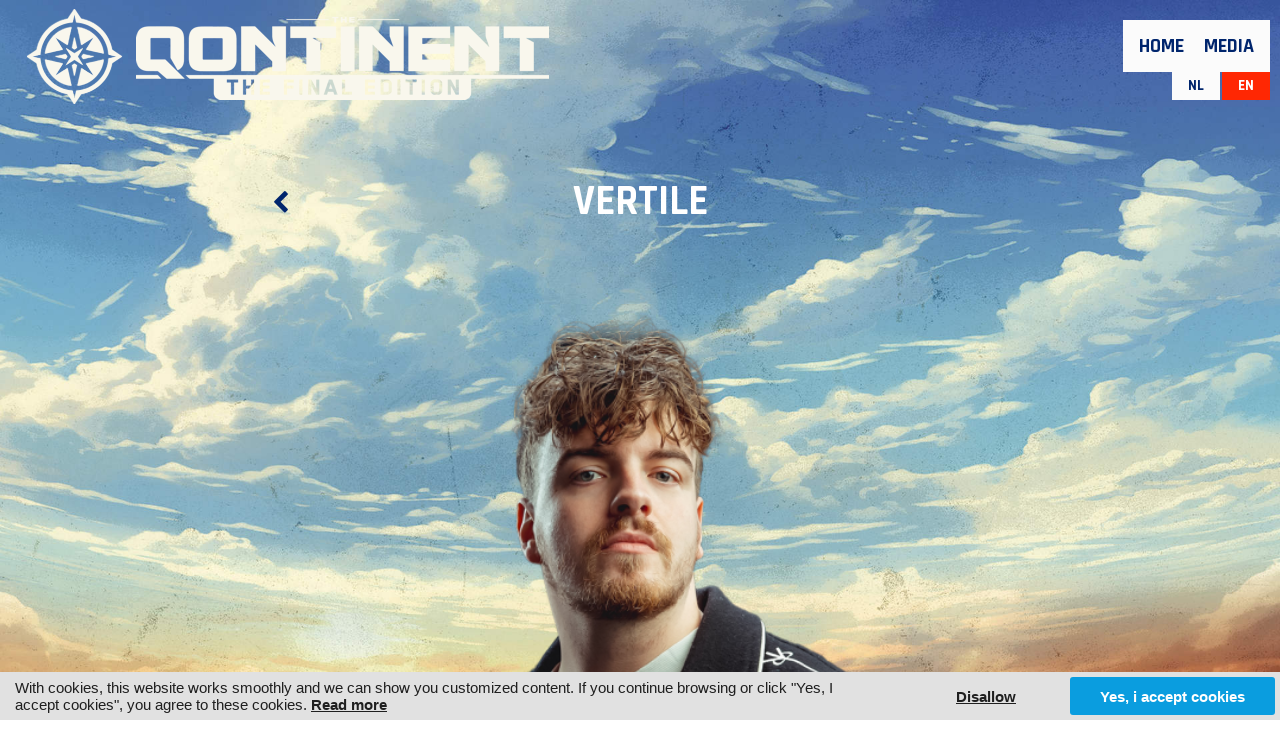

--- FILE ---
content_type: text/html; charset=UTF-8
request_url: https://www.theqontinent.be/line-up/saturday/mainstage/vertile
body_size: 2238
content:



<!DOCTYPE html>
<html lang="en">
<head>
<meta charset="utf-8">
<title>Vertile</title>
<meta http-equiv="X-UA-Compatible" content="IE=edge,chrome=1">
<meta name="viewport" content="width=device-width, initial-scale=1, maximum-scale=1">
<link rel="canonical" href="https://www.theqontinent.be/line-up/saturday/mainstage/vertile">
<link rel="image_src" type="image/jpeg" href="https://www.theqontinent.be/content/img/600-12491-vertile-eee0c28261f58e60.png">
<meta property="og:title" content="Vertile">
<meta property="og:type" content="article">
<meta property="og:url" content="https://www.theqontinent.be/line-up/saturday/mainstage/vertile">
<meta property="og:image" content="https://www.theqontinent.be/content/img/600-12491-vertile-eee0c28261f58e60.png">
<meta property="article:published_time" content="2020-03-13T13:46:10+01:00">
<meta property="article:modified_time" content="2024-02-27T13:37:45+01:00">
<link rel="alternate" hreflang="fr" href="https://www.theqontinent.be/fr/line-up/vertile" />
<link rel="alternate" hreflang="nl" href="https://www.theqontinent.be/nl/line-up/vertile" />
<link rel="alternate" hreflang="en" href="https://www.theqontinent.be/line-up/vertile" />
<meta name="robots" content="index,follow">
<link rel="icon" type="image/png" href="/favicon.png">
<link type="text/css" rel="stylesheet" href="/2023/style-180124.css?v=12082024" media="All">
<script src="//ajax.googleapis.com/ajax/libs/jquery/1.10.2/jquery.min.js"></script>
<script src="/2023/js/jquery.bxslider.min.js"></script>
<script src="/2023/js/jquery.colorbox-min.js"></script>
<script src="/2023/js/jquery.aa.js"></script>
<script>
<!--

scrollMonkey();

$(document).ready(function() {
	// start aa-cookiebar v3
	var aa_d = (new Date().getTime())/1000;
	$('#aa-cookiebar-btn a').on('click',function() { localStorage.setItem('aa_a',$(this).attr("data-id")); localStorage.setItem('aa_p',aa_d); $('#aa-cookiebar').hide(); });
	if (!localStorage.getItem('aa_a')) { $('#aa-cookiebar').show(); }
	if (localStorage.getItem('aa_p')) { 
		if ((aa_d-localStorage.getItem('aa_p')) > 7890000) { localStorage.removeItem('aa_a'); localStorage.removeItem('aa_p'); }
		if (localStorage.getItem('aa_a') != "disallow") { $.ajax({ url: "/_aa_tc.html", success: function (data) { $('body').append(data); }, dataType: 'html' }); $.ajax({ url: "/_aa_tc_h.html", success: function (data) { $('head').append(data); }, dataType: 'html' }); }
	} else { localStorage.setItem('aa_p',aa_d); }
	// end aa-cookiebar v3
	$("a[rel='colorbox']").colorbox({loop:false,maxWidth:'90%', maxHeight:'90%'});
	$(".colorbox").colorbox({maxWidth:'90%', maxHeight:'90%'});
	$('.background-slider').bxSlider({mode: 'fade', pager:false, controls:false, auto: true, pause: 5000, speed: 2000});
	
		
	
});

//-->
</script>
<script src="https://cdn.usefathom.com/script.js" data-site="YOSANYDY" defer></script>
</head>

<body class="body-line-up"><div id="overlay"></div><div id="theme"></div><div id="container"><div id="header-responsive"><div class="centerize"><div class="logo" title="The Qontinent"><a href="/"><img src="/2023/lay/180124/logo-theqontinent-120pxh.png" alt="The Qontinent"></a></div><div id="menu-responsive-btn"></div><div class="menu"><a href="/home" class="showfade item-home">Home</a><a href="/media" class="showfade item-media">Media</a><div class="lang"><a href="/nl/line-up/vertile" title="Nederlands">NL</a><a href="/line-up/vertile" class="active" title="English">EN</a></div></div><div class="clear"></div></div></div><div id="header-fixed"><div class="logo" title="The Qontinent"><a href="/"><img src="/2023/lay/180124/logo-theqontinent-120pxh.png" alt="The Qontinent"></a></div><div class="menu"><a href="/home" class="showfade item-home">Home</a><a href="/media" class="showfade item-media">Media</a></div></div><div id="header-flow"><div class="float-left"><div class="logo" title="The Qontinent"><a href="/"><img src="/2023/lay/180124/logo-theqontinent-120pxh.png" alt="The Qontinent"></a></div><div class="clear"></div></div><div class="lang"><a href="/nl/line-up/vertile" title="Nederlands">NL</a><a href="/line-up/vertile" class="active" title="English">EN</a></div><div class="float-right"><div class="menu"><div class="dateloc"></div><a href="/home" class="showfade item-home">Home</a><a href="/media" class="showfade item-media">Media</a></div><div class="clear"></div></div><div class="clear"></div></div><div id="cn">	
<div class="centerize"><div class="grid-960 view-artist cover"><div class="grid-640"><div class="box add-background add-margin add-back-btn linkable"><div class="ttl"><h1 itemprop="name"><a href="/line-up">Vertile</a></h1></div></div></div></div></div><div class="centerize"><div class="grid-960 view-artist"><div class="grid-640"><div class="box add-margin add-background"><div class="img"><img src="/content/img/3/600-12491-vertile-eee0c28261f58e60.png" alt="Vertile" title="Vertile"></div><div class="ytb"><iframe src="//www.youtube-nocookie.com/embed/vO6LPiAYHlI?wmode=transparent&autoplay=0" frameborder="0" allowfullscreen></iframe></div><div class="txt clear"></div><div class="forward"><div class="btn"><a href="https://www.facebook.com/vertilemusic/" target="_blank" class="btn"><i class="fa fa-facebook"></i></a></div><div class="btn"><a href="https://www.instagram.com/vertilemusic/" target="_blank" class="btn"><i class="fa fa-instagram"></i></a></div></div><div class="clear"></div></div></div></div></div><div class="clear"></div></div><div id="ft"><div class="theme-ft-t"></div><div class="centerize"><div class="grid-960 ft-forward"><div class="box"><a href="/terms" class="showfade">Terms</a><a href="/contact" class="showfade">Contact</a></div></div><div class="grid-960 ft-cookie-notice"><div class="box add-margin"><a href="//www.aboutthis.website/en/theqontinent">Cookies</a> <a href="//www.aboutthis.website/en/privacy/theqontinent">Privacy</a></div></div><div class="grid-960 ft-logos"><div class="box"><a href="https://www.q-dance.com" target="_blank"><img src="/2023/lay/180124/logo-qdance.png" alt="Q-Dance logo" title="Q-Dance"></a><a href="https://www.bassevents.be" target="_blank"><img src="/2023/lay/180124/logo-bassevents.png" alt="Bass Events logo" title="Bass Events"></a></div></div><div class="clear"></div></div><div id="ft-credits"><div class="centerize"><a href="http://www.alwaysawake.eu" title="Website: Always Awake" target="_blank">With <i class="fa fa-heart fa-lg" title="Love"></i> from Always Awake</a></div></div><div class="clear"></div></div></div>
<!--googleoff: all-->
<div id="aa-cookiebar"><div id="aa-cookiebar-cn"><div id="aa-cookiebar-msg">With cookies, this website works smoothly and we can show you customized content. If you continue browsing or click "Yes, I accept cookies", you agree to these cookies. <a href="//www.alwaysawake.info/en/theqontinent">Read more</a></div><div id="aa-cookiebar-btn"><a data-id="disallow">Disallow</a><a data-id="allow">Yes, i accept cookies</a></div></div></div>
<!--googleon: all-->
</body></html><!-- CACHE_a8fb0e6d0d29e820 -->

<!-- Cache is disabled 03/02/26 01:32 -->


--- FILE ---
content_type: text/html; charset=utf-8
request_url: https://www.youtube-nocookie.com/embed/vO6LPiAYHlI?wmode=transparent&autoplay=0
body_size: 46553
content:
<!DOCTYPE html><html lang="en" dir="ltr" data-cast-api-enabled="true"><head><meta name="viewport" content="width=device-width, initial-scale=1"><script nonce="c4BzfJfLVrB_Bu55mRVFCA">if ('undefined' == typeof Symbol || 'undefined' == typeof Symbol.iterator) {delete Array.prototype.entries;}</script><style name="www-roboto" nonce="mBkwJvh9kI9hCAp34vSChA">@font-face{font-family:'Roboto';font-style:normal;font-weight:400;font-stretch:100%;src:url(//fonts.gstatic.com/s/roboto/v48/KFO7CnqEu92Fr1ME7kSn66aGLdTylUAMa3GUBHMdazTgWw.woff2)format('woff2');unicode-range:U+0460-052F,U+1C80-1C8A,U+20B4,U+2DE0-2DFF,U+A640-A69F,U+FE2E-FE2F;}@font-face{font-family:'Roboto';font-style:normal;font-weight:400;font-stretch:100%;src:url(//fonts.gstatic.com/s/roboto/v48/KFO7CnqEu92Fr1ME7kSn66aGLdTylUAMa3iUBHMdazTgWw.woff2)format('woff2');unicode-range:U+0301,U+0400-045F,U+0490-0491,U+04B0-04B1,U+2116;}@font-face{font-family:'Roboto';font-style:normal;font-weight:400;font-stretch:100%;src:url(//fonts.gstatic.com/s/roboto/v48/KFO7CnqEu92Fr1ME7kSn66aGLdTylUAMa3CUBHMdazTgWw.woff2)format('woff2');unicode-range:U+1F00-1FFF;}@font-face{font-family:'Roboto';font-style:normal;font-weight:400;font-stretch:100%;src:url(//fonts.gstatic.com/s/roboto/v48/KFO7CnqEu92Fr1ME7kSn66aGLdTylUAMa3-UBHMdazTgWw.woff2)format('woff2');unicode-range:U+0370-0377,U+037A-037F,U+0384-038A,U+038C,U+038E-03A1,U+03A3-03FF;}@font-face{font-family:'Roboto';font-style:normal;font-weight:400;font-stretch:100%;src:url(//fonts.gstatic.com/s/roboto/v48/KFO7CnqEu92Fr1ME7kSn66aGLdTylUAMawCUBHMdazTgWw.woff2)format('woff2');unicode-range:U+0302-0303,U+0305,U+0307-0308,U+0310,U+0312,U+0315,U+031A,U+0326-0327,U+032C,U+032F-0330,U+0332-0333,U+0338,U+033A,U+0346,U+034D,U+0391-03A1,U+03A3-03A9,U+03B1-03C9,U+03D1,U+03D5-03D6,U+03F0-03F1,U+03F4-03F5,U+2016-2017,U+2034-2038,U+203C,U+2040,U+2043,U+2047,U+2050,U+2057,U+205F,U+2070-2071,U+2074-208E,U+2090-209C,U+20D0-20DC,U+20E1,U+20E5-20EF,U+2100-2112,U+2114-2115,U+2117-2121,U+2123-214F,U+2190,U+2192,U+2194-21AE,U+21B0-21E5,U+21F1-21F2,U+21F4-2211,U+2213-2214,U+2216-22FF,U+2308-230B,U+2310,U+2319,U+231C-2321,U+2336-237A,U+237C,U+2395,U+239B-23B7,U+23D0,U+23DC-23E1,U+2474-2475,U+25AF,U+25B3,U+25B7,U+25BD,U+25C1,U+25CA,U+25CC,U+25FB,U+266D-266F,U+27C0-27FF,U+2900-2AFF,U+2B0E-2B11,U+2B30-2B4C,U+2BFE,U+3030,U+FF5B,U+FF5D,U+1D400-1D7FF,U+1EE00-1EEFF;}@font-face{font-family:'Roboto';font-style:normal;font-weight:400;font-stretch:100%;src:url(//fonts.gstatic.com/s/roboto/v48/KFO7CnqEu92Fr1ME7kSn66aGLdTylUAMaxKUBHMdazTgWw.woff2)format('woff2');unicode-range:U+0001-000C,U+000E-001F,U+007F-009F,U+20DD-20E0,U+20E2-20E4,U+2150-218F,U+2190,U+2192,U+2194-2199,U+21AF,U+21E6-21F0,U+21F3,U+2218-2219,U+2299,U+22C4-22C6,U+2300-243F,U+2440-244A,U+2460-24FF,U+25A0-27BF,U+2800-28FF,U+2921-2922,U+2981,U+29BF,U+29EB,U+2B00-2BFF,U+4DC0-4DFF,U+FFF9-FFFB,U+10140-1018E,U+10190-1019C,U+101A0,U+101D0-101FD,U+102E0-102FB,U+10E60-10E7E,U+1D2C0-1D2D3,U+1D2E0-1D37F,U+1F000-1F0FF,U+1F100-1F1AD,U+1F1E6-1F1FF,U+1F30D-1F30F,U+1F315,U+1F31C,U+1F31E,U+1F320-1F32C,U+1F336,U+1F378,U+1F37D,U+1F382,U+1F393-1F39F,U+1F3A7-1F3A8,U+1F3AC-1F3AF,U+1F3C2,U+1F3C4-1F3C6,U+1F3CA-1F3CE,U+1F3D4-1F3E0,U+1F3ED,U+1F3F1-1F3F3,U+1F3F5-1F3F7,U+1F408,U+1F415,U+1F41F,U+1F426,U+1F43F,U+1F441-1F442,U+1F444,U+1F446-1F449,U+1F44C-1F44E,U+1F453,U+1F46A,U+1F47D,U+1F4A3,U+1F4B0,U+1F4B3,U+1F4B9,U+1F4BB,U+1F4BF,U+1F4C8-1F4CB,U+1F4D6,U+1F4DA,U+1F4DF,U+1F4E3-1F4E6,U+1F4EA-1F4ED,U+1F4F7,U+1F4F9-1F4FB,U+1F4FD-1F4FE,U+1F503,U+1F507-1F50B,U+1F50D,U+1F512-1F513,U+1F53E-1F54A,U+1F54F-1F5FA,U+1F610,U+1F650-1F67F,U+1F687,U+1F68D,U+1F691,U+1F694,U+1F698,U+1F6AD,U+1F6B2,U+1F6B9-1F6BA,U+1F6BC,U+1F6C6-1F6CF,U+1F6D3-1F6D7,U+1F6E0-1F6EA,U+1F6F0-1F6F3,U+1F6F7-1F6FC,U+1F700-1F7FF,U+1F800-1F80B,U+1F810-1F847,U+1F850-1F859,U+1F860-1F887,U+1F890-1F8AD,U+1F8B0-1F8BB,U+1F8C0-1F8C1,U+1F900-1F90B,U+1F93B,U+1F946,U+1F984,U+1F996,U+1F9E9,U+1FA00-1FA6F,U+1FA70-1FA7C,U+1FA80-1FA89,U+1FA8F-1FAC6,U+1FACE-1FADC,U+1FADF-1FAE9,U+1FAF0-1FAF8,U+1FB00-1FBFF;}@font-face{font-family:'Roboto';font-style:normal;font-weight:400;font-stretch:100%;src:url(//fonts.gstatic.com/s/roboto/v48/KFO7CnqEu92Fr1ME7kSn66aGLdTylUAMa3OUBHMdazTgWw.woff2)format('woff2');unicode-range:U+0102-0103,U+0110-0111,U+0128-0129,U+0168-0169,U+01A0-01A1,U+01AF-01B0,U+0300-0301,U+0303-0304,U+0308-0309,U+0323,U+0329,U+1EA0-1EF9,U+20AB;}@font-face{font-family:'Roboto';font-style:normal;font-weight:400;font-stretch:100%;src:url(//fonts.gstatic.com/s/roboto/v48/KFO7CnqEu92Fr1ME7kSn66aGLdTylUAMa3KUBHMdazTgWw.woff2)format('woff2');unicode-range:U+0100-02BA,U+02BD-02C5,U+02C7-02CC,U+02CE-02D7,U+02DD-02FF,U+0304,U+0308,U+0329,U+1D00-1DBF,U+1E00-1E9F,U+1EF2-1EFF,U+2020,U+20A0-20AB,U+20AD-20C0,U+2113,U+2C60-2C7F,U+A720-A7FF;}@font-face{font-family:'Roboto';font-style:normal;font-weight:400;font-stretch:100%;src:url(//fonts.gstatic.com/s/roboto/v48/KFO7CnqEu92Fr1ME7kSn66aGLdTylUAMa3yUBHMdazQ.woff2)format('woff2');unicode-range:U+0000-00FF,U+0131,U+0152-0153,U+02BB-02BC,U+02C6,U+02DA,U+02DC,U+0304,U+0308,U+0329,U+2000-206F,U+20AC,U+2122,U+2191,U+2193,U+2212,U+2215,U+FEFF,U+FFFD;}@font-face{font-family:'Roboto';font-style:normal;font-weight:500;font-stretch:100%;src:url(//fonts.gstatic.com/s/roboto/v48/KFO7CnqEu92Fr1ME7kSn66aGLdTylUAMa3GUBHMdazTgWw.woff2)format('woff2');unicode-range:U+0460-052F,U+1C80-1C8A,U+20B4,U+2DE0-2DFF,U+A640-A69F,U+FE2E-FE2F;}@font-face{font-family:'Roboto';font-style:normal;font-weight:500;font-stretch:100%;src:url(//fonts.gstatic.com/s/roboto/v48/KFO7CnqEu92Fr1ME7kSn66aGLdTylUAMa3iUBHMdazTgWw.woff2)format('woff2');unicode-range:U+0301,U+0400-045F,U+0490-0491,U+04B0-04B1,U+2116;}@font-face{font-family:'Roboto';font-style:normal;font-weight:500;font-stretch:100%;src:url(//fonts.gstatic.com/s/roboto/v48/KFO7CnqEu92Fr1ME7kSn66aGLdTylUAMa3CUBHMdazTgWw.woff2)format('woff2');unicode-range:U+1F00-1FFF;}@font-face{font-family:'Roboto';font-style:normal;font-weight:500;font-stretch:100%;src:url(//fonts.gstatic.com/s/roboto/v48/KFO7CnqEu92Fr1ME7kSn66aGLdTylUAMa3-UBHMdazTgWw.woff2)format('woff2');unicode-range:U+0370-0377,U+037A-037F,U+0384-038A,U+038C,U+038E-03A1,U+03A3-03FF;}@font-face{font-family:'Roboto';font-style:normal;font-weight:500;font-stretch:100%;src:url(//fonts.gstatic.com/s/roboto/v48/KFO7CnqEu92Fr1ME7kSn66aGLdTylUAMawCUBHMdazTgWw.woff2)format('woff2');unicode-range:U+0302-0303,U+0305,U+0307-0308,U+0310,U+0312,U+0315,U+031A,U+0326-0327,U+032C,U+032F-0330,U+0332-0333,U+0338,U+033A,U+0346,U+034D,U+0391-03A1,U+03A3-03A9,U+03B1-03C9,U+03D1,U+03D5-03D6,U+03F0-03F1,U+03F4-03F5,U+2016-2017,U+2034-2038,U+203C,U+2040,U+2043,U+2047,U+2050,U+2057,U+205F,U+2070-2071,U+2074-208E,U+2090-209C,U+20D0-20DC,U+20E1,U+20E5-20EF,U+2100-2112,U+2114-2115,U+2117-2121,U+2123-214F,U+2190,U+2192,U+2194-21AE,U+21B0-21E5,U+21F1-21F2,U+21F4-2211,U+2213-2214,U+2216-22FF,U+2308-230B,U+2310,U+2319,U+231C-2321,U+2336-237A,U+237C,U+2395,U+239B-23B7,U+23D0,U+23DC-23E1,U+2474-2475,U+25AF,U+25B3,U+25B7,U+25BD,U+25C1,U+25CA,U+25CC,U+25FB,U+266D-266F,U+27C0-27FF,U+2900-2AFF,U+2B0E-2B11,U+2B30-2B4C,U+2BFE,U+3030,U+FF5B,U+FF5D,U+1D400-1D7FF,U+1EE00-1EEFF;}@font-face{font-family:'Roboto';font-style:normal;font-weight:500;font-stretch:100%;src:url(//fonts.gstatic.com/s/roboto/v48/KFO7CnqEu92Fr1ME7kSn66aGLdTylUAMaxKUBHMdazTgWw.woff2)format('woff2');unicode-range:U+0001-000C,U+000E-001F,U+007F-009F,U+20DD-20E0,U+20E2-20E4,U+2150-218F,U+2190,U+2192,U+2194-2199,U+21AF,U+21E6-21F0,U+21F3,U+2218-2219,U+2299,U+22C4-22C6,U+2300-243F,U+2440-244A,U+2460-24FF,U+25A0-27BF,U+2800-28FF,U+2921-2922,U+2981,U+29BF,U+29EB,U+2B00-2BFF,U+4DC0-4DFF,U+FFF9-FFFB,U+10140-1018E,U+10190-1019C,U+101A0,U+101D0-101FD,U+102E0-102FB,U+10E60-10E7E,U+1D2C0-1D2D3,U+1D2E0-1D37F,U+1F000-1F0FF,U+1F100-1F1AD,U+1F1E6-1F1FF,U+1F30D-1F30F,U+1F315,U+1F31C,U+1F31E,U+1F320-1F32C,U+1F336,U+1F378,U+1F37D,U+1F382,U+1F393-1F39F,U+1F3A7-1F3A8,U+1F3AC-1F3AF,U+1F3C2,U+1F3C4-1F3C6,U+1F3CA-1F3CE,U+1F3D4-1F3E0,U+1F3ED,U+1F3F1-1F3F3,U+1F3F5-1F3F7,U+1F408,U+1F415,U+1F41F,U+1F426,U+1F43F,U+1F441-1F442,U+1F444,U+1F446-1F449,U+1F44C-1F44E,U+1F453,U+1F46A,U+1F47D,U+1F4A3,U+1F4B0,U+1F4B3,U+1F4B9,U+1F4BB,U+1F4BF,U+1F4C8-1F4CB,U+1F4D6,U+1F4DA,U+1F4DF,U+1F4E3-1F4E6,U+1F4EA-1F4ED,U+1F4F7,U+1F4F9-1F4FB,U+1F4FD-1F4FE,U+1F503,U+1F507-1F50B,U+1F50D,U+1F512-1F513,U+1F53E-1F54A,U+1F54F-1F5FA,U+1F610,U+1F650-1F67F,U+1F687,U+1F68D,U+1F691,U+1F694,U+1F698,U+1F6AD,U+1F6B2,U+1F6B9-1F6BA,U+1F6BC,U+1F6C6-1F6CF,U+1F6D3-1F6D7,U+1F6E0-1F6EA,U+1F6F0-1F6F3,U+1F6F7-1F6FC,U+1F700-1F7FF,U+1F800-1F80B,U+1F810-1F847,U+1F850-1F859,U+1F860-1F887,U+1F890-1F8AD,U+1F8B0-1F8BB,U+1F8C0-1F8C1,U+1F900-1F90B,U+1F93B,U+1F946,U+1F984,U+1F996,U+1F9E9,U+1FA00-1FA6F,U+1FA70-1FA7C,U+1FA80-1FA89,U+1FA8F-1FAC6,U+1FACE-1FADC,U+1FADF-1FAE9,U+1FAF0-1FAF8,U+1FB00-1FBFF;}@font-face{font-family:'Roboto';font-style:normal;font-weight:500;font-stretch:100%;src:url(//fonts.gstatic.com/s/roboto/v48/KFO7CnqEu92Fr1ME7kSn66aGLdTylUAMa3OUBHMdazTgWw.woff2)format('woff2');unicode-range:U+0102-0103,U+0110-0111,U+0128-0129,U+0168-0169,U+01A0-01A1,U+01AF-01B0,U+0300-0301,U+0303-0304,U+0308-0309,U+0323,U+0329,U+1EA0-1EF9,U+20AB;}@font-face{font-family:'Roboto';font-style:normal;font-weight:500;font-stretch:100%;src:url(//fonts.gstatic.com/s/roboto/v48/KFO7CnqEu92Fr1ME7kSn66aGLdTylUAMa3KUBHMdazTgWw.woff2)format('woff2');unicode-range:U+0100-02BA,U+02BD-02C5,U+02C7-02CC,U+02CE-02D7,U+02DD-02FF,U+0304,U+0308,U+0329,U+1D00-1DBF,U+1E00-1E9F,U+1EF2-1EFF,U+2020,U+20A0-20AB,U+20AD-20C0,U+2113,U+2C60-2C7F,U+A720-A7FF;}@font-face{font-family:'Roboto';font-style:normal;font-weight:500;font-stretch:100%;src:url(//fonts.gstatic.com/s/roboto/v48/KFO7CnqEu92Fr1ME7kSn66aGLdTylUAMa3yUBHMdazQ.woff2)format('woff2');unicode-range:U+0000-00FF,U+0131,U+0152-0153,U+02BB-02BC,U+02C6,U+02DA,U+02DC,U+0304,U+0308,U+0329,U+2000-206F,U+20AC,U+2122,U+2191,U+2193,U+2212,U+2215,U+FEFF,U+FFFD;}</style><script name="www-roboto" nonce="c4BzfJfLVrB_Bu55mRVFCA">if (document.fonts && document.fonts.load) {document.fonts.load("400 10pt Roboto", "E"); document.fonts.load("500 10pt Roboto", "E");}</script><link rel="stylesheet" href="/s/player/5d93cfdb/www-player.css" name="www-player" nonce="mBkwJvh9kI9hCAp34vSChA"><style nonce="mBkwJvh9kI9hCAp34vSChA">html {overflow: hidden;}body {font: 12px Roboto, Arial, sans-serif; background-color: #000; color: #fff; height: 100%; width: 100%; overflow: hidden; position: absolute; margin: 0; padding: 0;}#player {width: 100%; height: 100%;}h1 {text-align: center; color: #fff;}h3 {margin-top: 6px; margin-bottom: 3px;}.player-unavailable {position: absolute; top: 0; left: 0; right: 0; bottom: 0; padding: 25px; font-size: 13px; background: url(/img/meh7.png) 50% 65% no-repeat;}.player-unavailable .message {text-align: left; margin: 0 -5px 15px; padding: 0 5px 14px; border-bottom: 1px solid #888; font-size: 19px; font-weight: normal;}.player-unavailable a {color: #167ac6; text-decoration: none;}</style><script nonce="c4BzfJfLVrB_Bu55mRVFCA">var ytcsi={gt:function(n){n=(n||"")+"data_";return ytcsi[n]||(ytcsi[n]={tick:{},info:{},gel:{preLoggedGelInfos:[]}})},now:window.performance&&window.performance.timing&&window.performance.now&&window.performance.timing.navigationStart?function(){return window.performance.timing.navigationStart+window.performance.now()}:function(){return(new Date).getTime()},tick:function(l,t,n){var ticks=ytcsi.gt(n).tick;var v=t||ytcsi.now();if(ticks[l]){ticks["_"+l]=ticks["_"+l]||[ticks[l]];ticks["_"+l].push(v)}ticks[l]=
v},info:function(k,v,n){ytcsi.gt(n).info[k]=v},infoGel:function(p,n){ytcsi.gt(n).gel.preLoggedGelInfos.push(p)},setStart:function(t,n){ytcsi.tick("_start",t,n)}};
(function(w,d){function isGecko(){if(!w.navigator)return false;try{if(w.navigator.userAgentData&&w.navigator.userAgentData.brands&&w.navigator.userAgentData.brands.length){var brands=w.navigator.userAgentData.brands;var i=0;for(;i<brands.length;i++)if(brands[i]&&brands[i].brand==="Firefox")return true;return false}}catch(e){setTimeout(function(){throw e;})}if(!w.navigator.userAgent)return false;var ua=w.navigator.userAgent;return ua.indexOf("Gecko")>0&&ua.toLowerCase().indexOf("webkit")<0&&ua.indexOf("Edge")<
0&&ua.indexOf("Trident")<0&&ua.indexOf("MSIE")<0}ytcsi.setStart(w.performance?w.performance.timing.responseStart:null);var isPrerender=(d.visibilityState||d.webkitVisibilityState)=="prerender";var vName=!d.visibilityState&&d.webkitVisibilityState?"webkitvisibilitychange":"visibilitychange";if(isPrerender){var startTick=function(){ytcsi.setStart();d.removeEventListener(vName,startTick)};d.addEventListener(vName,startTick,false)}if(d.addEventListener)d.addEventListener(vName,function(){ytcsi.tick("vc")},
false);if(isGecko()){var isHidden=(d.visibilityState||d.webkitVisibilityState)=="hidden";if(isHidden)ytcsi.tick("vc")}var slt=function(el,t){setTimeout(function(){var n=ytcsi.now();el.loadTime=n;if(el.slt)el.slt()},t)};w.__ytRIL=function(el){if(!el.getAttribute("data-thumb"))if(w.requestAnimationFrame)w.requestAnimationFrame(function(){slt(el,0)});else slt(el,16)}})(window,document);
</script><script nonce="c4BzfJfLVrB_Bu55mRVFCA">var ytcfg={d:function(){return window.yt&&yt.config_||ytcfg.data_||(ytcfg.data_={})},get:function(k,o){return k in ytcfg.d()?ytcfg.d()[k]:o},set:function(){var a=arguments;if(a.length>1)ytcfg.d()[a[0]]=a[1];else{var k;for(k in a[0])ytcfg.d()[k]=a[0][k]}}};
ytcfg.set({"CLIENT_CANARY_STATE":"none","DEVICE":"cbr\u003dChrome\u0026cbrand\u003dapple\u0026cbrver\u003d131.0.0.0\u0026ceng\u003dWebKit\u0026cengver\u003d537.36\u0026cos\u003dMacintosh\u0026cosver\u003d10_15_7\u0026cplatform\u003dDESKTOP","EVENT_ID":"OEKBacKZMvCWlu8PtLnIqAw","EXPERIMENT_FLAGS":{"ab_det_apm":true,"ab_det_el_h":true,"ab_det_em_inj":true,"ab_fk_sk_cl":true,"ab_l_sig_st":true,"ab_l_sig_st_e":true,"action_companion_center_align_description":true,"allow_skip_networkless":true,"always_send_and_write":true,"att_web_record_metrics":true,"attmusi":true,"c3_enable_button_impression_logging":true,"c3_watch_page_component":true,"cancel_pending_navs":true,"clean_up_manual_attribution_header":true,"config_age_report_killswitch":true,"cow_optimize_idom_compat":true,"csi_on_gel":true,"delhi_mweb_colorful_sd":true,"delhi_mweb_colorful_sd_v2":true,"deprecate_pair_servlet_enabled":true,"desktop_sparkles_light_cta_button":true,"disable_child_node_auto_formatted_strings":true,"disable_log_to_visitor_layer":true,"disable_pacf_logging_for_memory_limited_tv":true,"embeds_enable_eid_enforcement_for_youtube":true,"embeds_enable_info_panel_dismissal":true,"embeds_enable_pfp_always_unbranded":true,"embeds_muted_autoplay_sound_fix":true,"embeds_serve_es6_client":true,"embeds_web_updated_shorts_definition_fix":true,"enable_active_view_display_ad_renderer_web_home":true,"enable_ad_disclosure_banner_a11y_fix":true,"enable_android_web_view_top_insets_bugfix":true,"enable_client_sli_logging":true,"enable_client_streamz_web":true,"enable_client_ve_spec":true,"enable_cloud_save_error_popup_after_retry":true,"enable_dai_sdf_h5_preroll":true,"enable_datasync_id_header_in_web_vss_pings":true,"enable_default_mono_cta_migration_web_client":true,"enable_docked_chat_messages":true,"enable_drop_shadow_experiment":true,"enable_embeds_new_caption_language_picker":true,"enable_entity_store_from_dependency_injection":true,"enable_inline_muted_playback_on_web_search":true,"enable_inline_muted_playback_on_web_search_for_vdc":true,"enable_inline_muted_playback_on_web_search_for_vdcb":true,"enable_is_extended_monitoring":true,"enable_is_mini_app_page_active_bugfix":true,"enable_logging_first_user_action_after_game_ready":true,"enable_ltc_param_fetch_from_innertube":true,"enable_masthead_mweb_padding_fix":true,"enable_menu_renderer_button_in_mweb_hclr":true,"enable_mini_app_command_handler_mweb_fix":true,"enable_mini_guide_downloads_item":true,"enable_mixed_direction_formatted_strings":true,"enable_mweb_new_caption_language_picker":true,"enable_names_handles_account_switcher":true,"enable_network_request_logging_on_game_events":true,"enable_new_paid_product_placement":true,"enable_open_in_new_tab_icon_for_short_dr_for_desktop_search":true,"enable_open_yt_content":true,"enable_origin_query_parameter_bugfix":true,"enable_pause_ads_on_ytv_html5":true,"enable_payments_purchase_manager":true,"enable_pdp_icon_prefetch":true,"enable_pl_r_si_fa":true,"enable_place_pivot_url":true,"enable_pv_screen_modern_text":true,"enable_removing_navbar_title_on_hashtag_page_mweb":true,"enable_rta_manager":true,"enable_sdf_companion_h5":true,"enable_sdf_dai_h5_midroll":true,"enable_sdf_h5_endemic_mid_post_roll":true,"enable_sdf_on_h5_unplugged_vod_midroll":true,"enable_sdf_shorts_player_bytes_h5":true,"enable_sending_unwrapped_game_audio_as_serialized_metadata":true,"enable_sfv_effect_pivot_url":true,"enable_shorts_new_carousel":true,"enable_skip_ad_guidance_prompt":true,"enable_skippable_ads_for_unplugged_ad_pod":true,"enable_smearing_expansion_dai":true,"enable_time_out_messages":true,"enable_timeline_view_modern_transcript_fe":true,"enable_video_display_compact_button_group_for_desktop_search":true,"enable_web_delhi_icons":true,"enable_web_home_top_landscape_image_layout_level_click":true,"enable_web_tiered_gel":true,"enable_window_constrained_buy_flow_dialog":true,"enable_wiz_queue_effect_and_on_init_initial_runs":true,"enable_ypc_spinners":true,"enable_yt_ata_iframe_authuser":true,"export_networkless_options":true,"export_player_version_to_ytconfig":true,"fill_single_video_with_notify_to_lasr":true,"fix_ad_miniplayer_controls_rendering":true,"fix_ads_tracking_for_swf_config_deprecation_mweb":true,"h5_companion_enable_adcpn_macro_substitution_for_click_pings":true,"h5_inplayer_enable_adcpn_macro_substitution_for_click_pings":true,"h5_reset_cache_and_filter_before_update_masthead":true,"hide_channel_creation_title_for_mweb":true,"high_ccv_client_side_caching_h5":true,"html5_log_trigger_events_with_debug_data":true,"html5_ssdai_enable_media_end_cue_range":true,"idb_immediate_commit":true,"il_attach_cache_limit":true,"il_use_view_model_logging_context":true,"is_browser_support_for_webcam_streaming":true,"json_condensed_response":true,"kev_adb_pg":true,"kevlar_gel_error_routing":true,"kevlar_watch_cinematics":true,"live_chat_enable_controller_extraction":true,"live_chat_enable_rta_manager":true,"log_click_with_layer_from_element_in_command_handler":true,"mdx_enable_privacy_disclosure_ui":true,"mdx_load_cast_api_bootstrap_script":true,"medium_progress_bar_modification":true,"migrate_remaining_web_ad_badges_to_innertube":true,"mobile_account_menu_refresh":true,"mweb_account_linking_noapp":true,"mweb_allow_modern_search_suggest_behavior":true,"mweb_animated_actions":true,"mweb_app_upsell_button_direct_to_app":true,"mweb_c3_enable_adaptive_signals":true,"mweb_c3_library_page_enable_recent_shelf":true,"mweb_c3_remove_web_navigation_endpoint_data":true,"mweb_c3_use_canonical_from_player_response":true,"mweb_cinematic_watch":true,"mweb_command_handler":true,"mweb_delay_watch_initial_data":true,"mweb_disable_searchbar_scroll":true,"mweb_enable_browse_chunks":true,"mweb_enable_fine_scrubbing_for_recs":true,"mweb_enable_imp_portal":true,"mweb_enable_keto_batch_player_fullscreen":true,"mweb_enable_keto_batch_player_progress_bar":true,"mweb_enable_keto_batch_player_tooltips":true,"mweb_enable_lockup_view_model_for_ucp":true,"mweb_enable_mix_panel_title_metadata":true,"mweb_enable_more_drawer":true,"mweb_enable_optional_fullscreen_landscape_locking":true,"mweb_enable_overlay_touch_manager":true,"mweb_enable_premium_carve_out_fix":true,"mweb_enable_refresh_detection":true,"mweb_enable_search_imp":true,"mweb_enable_shorts_video_preload":true,"mweb_enable_skippables_on_jio_phone":true,"mweb_enable_two_line_title_on_shorts":true,"mweb_enable_varispeed_controller":true,"mweb_enable_watch_feed_infinite_scroll":true,"mweb_enable_wrapped_unplugged_pause_membership_dialog_renderer":true,"mweb_fix_monitor_visibility_after_render":true,"mweb_force_ios_fallback_to_native_control":true,"mweb_fp_auto_fullscreen":true,"mweb_fullscreen_controls":true,"mweb_fullscreen_controls_action_buttons":true,"mweb_fullscreen_watch_system":true,"mweb_home_reactive_shorts":true,"mweb_innertube_search_command":true,"mweb_kaios_enable_autoplay_switch_view_model":true,"mweb_lang_in_html":true,"mweb_like_button_synced_with_entities":true,"mweb_logo_use_home_page_ve":true,"mweb_native_control_in_faux_fullscreen_shared":true,"mweb_player_control_on_hover":true,"mweb_player_delhi_dtts":true,"mweb_player_settings_use_bottom_sheet":true,"mweb_player_show_previous_next_buttons_in_playlist":true,"mweb_player_skip_no_op_state_changes":true,"mweb_player_user_select_none":true,"mweb_playlist_engagement_panel":true,"mweb_progress_bar_seek_on_mouse_click":true,"mweb_pull_2_full":true,"mweb_pull_2_full_enable_touch_handlers":true,"mweb_schedule_warm_watch_response":true,"mweb_searchbox_legacy_navigation":true,"mweb_see_fewer_shorts":true,"mweb_shorts_comments_panel_id_change":true,"mweb_shorts_early_continuation":true,"mweb_show_ios_smart_banner":true,"mweb_show_sign_in_button_from_header":true,"mweb_use_server_url_on_startup":true,"mweb_watch_captions_enable_auto_translate":true,"mweb_watch_captions_set_default_size":true,"mweb_watch_stop_scheduler_on_player_response":true,"mweb_watchfeed_big_thumbnails":true,"mweb_yt_searchbox":true,"networkless_logging":true,"no_client_ve_attach_unless_shown":true,"pageid_as_header_web":true,"playback_settings_use_switch_menu":true,"player_controls_autonav_fix":true,"player_controls_skip_double_signal_update":true,"polymer_bad_build_labels":true,"polymer_verifiy_app_state":true,"qoe_send_and_write":true,"remove_chevron_from_ad_disclosure_banner_h5":true,"remove_masthead_channel_banner_on_refresh":true,"remove_slot_id_exited_trigger_for_dai_in_player_slot_expire":true,"replace_client_url_parsing_with_server_signal":true,"service_worker_enabled":true,"service_worker_push_enabled":true,"service_worker_push_home_page_prompt":true,"service_worker_push_watch_page_prompt":true,"shell_load_gcf":true,"shorten_initial_gel_batch_timeout":true,"should_use_yt_voice_endpoint_in_kaios":true,"smarter_ve_dedupping":true,"speedmaster_no_seek":true,"stop_handling_click_for_non_rendering_overlay_layout":true,"suppress_error_204_logging":true,"synced_panel_scrolling_controller":true,"use_event_time_ms_header":true,"use_fifo_for_networkless":true,"use_request_time_ms_header":true,"use_session_based_sampling":true,"use_thumbnail_overlay_time_status_renderer_for_live_badge":true,"vss_final_ping_send_and_write":true,"vss_playback_use_send_and_write":true,"web_adaptive_repeat_ase":true,"web_always_load_chat_support":true,"web_api_url":true,"web_attributed_string_deep_equal_bugfix":true,"web_autonav_allow_off_by_default":true,"web_button_vm_refactor_disabled":true,"web_c3_log_app_init_finish":true,"web_component_wrapper_track_owner":true,"web_csi_action_sampling_enabled":true,"web_dedupe_ve_grafting":true,"web_disable_backdrop_filter":true,"web_enable_ab_rsp_cl":true,"web_enable_course_icon_update":true,"web_enable_error_204":true,"web_gcf_hashes_innertube":true,"web_gel_timeout_cap":true,"web_parent_target_for_sheets":true,"web_persist_server_autonav_state_on_client":true,"web_playback_associated_log_ctt":true,"web_playback_associated_ve":true,"web_prefetch_preload_video":true,"web_progress_bar_draggable":true,"web_shorts_just_watched_on_channel_and_pivot_study":true,"web_shorts_just_watched_overlay":true,"web_shorts_wn_shelf_header_tuning":true,"web_update_panel_visibility_logging_fix":true,"web_watch_controls_state_signals":true,"web_wiz_attributed_string":true,"webfe_mweb_watch_microdata":true,"webfe_watch_shorts_canonical_url_fix":true,"webpo_exit_on_net_err":true,"wiz_diff_overwritable":true,"wiz_stamper_new_context_api":true,"woffle_used_state_report":true,"wpo_gel_strz":true,"wug_networking_gzip_request":true,"H5_async_logging_delay_ms":30000.0,"attention_logging_scroll_throttle":500.0,"autoplay_pause_by_lact_sampling_fraction":0.0,"cinematic_watch_effect_opacity":0.4,"log_window_onerror_fraction":0.1,"speedmaster_playback_rate":2.0,"tv_pacf_logging_sample_rate":0.01,"web_attention_logging_scroll_throttle":500.0,"web_load_prediction_threshold":0.1,"web_navigation_prediction_threshold":0.1,"web_pbj_log_warning_rate":0.0,"web_system_health_fraction":0.01,"ytidb_transaction_ended_event_rate_limit":0.02,"active_time_update_interval_ms":10000,"att_init_delay":500,"autoplay_pause_by_lact_sec":0,"botguard_async_snapshot_timeout_ms":3000,"check_navigator_accuracy_timeout_ms":0,"cinematic_watch_css_filter_blur_strength":40,"cinematic_watch_fade_out_duration":500,"close_webview_delay_ms":100,"cloud_save_game_data_rate_limit_ms":3000,"compression_disable_point":10,"custom_active_view_tos_timeout_ms":3600000,"embeds_widget_poll_interval_ms":0,"gel_min_batch_size":3,"gel_queue_timeout_max_ms":60000,"get_async_timeout_ms":60000,"hide_cta_for_home_web_video_ads_animate_in_time":2,"html5_byterate_soft_cap":0,"initial_gel_batch_timeout":2000,"max_body_size_to_compress":500000,"max_prefetch_window_sec_for_livestream_optimization":10,"min_prefetch_offset_sec_for_livestream_optimization":20,"mini_app_container_iframe_src_update_delay_ms":0,"multiple_preview_news_duration_time":11000,"mweb_c3_toast_duration_ms":5000,"mweb_deep_link_fallback_timeout_ms":10000,"mweb_delay_response_received_actions":100,"mweb_fp_dpad_rate_limit_ms":0,"mweb_fp_dpad_watch_title_clamp_lines":0,"mweb_history_manager_cache_size":100,"mweb_ios_fullscreen_playback_transition_delay_ms":500,"mweb_ios_fullscreen_system_pause_epilson_ms":0,"mweb_override_response_store_expiration_ms":0,"mweb_shorts_early_continuation_trigger_threshold":4,"mweb_w2w_max_age_seconds":0,"mweb_watch_captions_default_size":2,"neon_dark_launch_gradient_count":0,"network_polling_interval":30000,"play_click_interval_ms":30000,"play_ping_interval_ms":10000,"prefetch_comments_ms_after_video":0,"send_config_hash_timer":0,"service_worker_push_logged_out_prompt_watches":-1,"service_worker_push_prompt_cap":-1,"service_worker_push_prompt_delay_microseconds":3888000000000,"slow_compressions_before_abandon_count":4,"speedmaster_cancellation_movement_dp":10,"speedmaster_touch_activation_ms":500,"web_attention_logging_throttle":500,"web_foreground_heartbeat_interval_ms":28000,"web_gel_debounce_ms":10000,"web_logging_max_batch":100,"web_max_tracing_events":50,"web_tracing_session_replay":0,"wil_icon_max_concurrent_fetches":9999,"ytidb_remake_db_retries":3,"ytidb_reopen_db_retries":3,"WebClientReleaseProcessCritical__youtube_embeds_client_version_override":"","WebClientReleaseProcessCritical__youtube_embeds_web_client_version_override":"","WebClientReleaseProcessCritical__youtube_mweb_client_version_override":"","debug_forced_internalcountrycode":"","enable_web_media_service":"DISABLED","il_payload_scraping":"","live_chat_unicode_emoji_json_url":"https://www.gstatic.com/youtube/img/emojis/emojis-svg-9.json","mweb_deep_link_feature_tag_suffix":"11268432","mweb_enable_shorts_innertube_player_prefetch_trigger":"NONE","mweb_fp_dpad":"home,search,browse,channel,create_channel,experiments,settings,trending,oops,404,paid_memberships,sponsorship,premium,shorts","mweb_fp_dpad_linear_navigation":"","mweb_fp_dpad_linear_navigation_visitor":"","mweb_fp_dpad_visitor":"","mweb_preload_video_by_player_vars":"","place_pivot_triggering_container_alternate":"","place_pivot_triggering_counterfactual_container_alternate":"","service_worker_push_force_notification_prompt_tag":"1","service_worker_scope":"/","suggest_exp_str":"","web_client_version_override":"","kevlar_command_handler_command_banlist":[],"mini_app_ids_without_game_ready":["UgkxHHtsak1SC8mRGHMZewc4HzeAY3yhPPmJ","Ugkx7OgzFqE6z_5Mtf4YsotGfQNII1DF_RBm"],"web_op_signal_type_banlist":[],"web_tracing_enabled_spans":["event","command"]},"GAPI_HINT_PARAMS":"m;/_/scs/abc-static/_/js/k\u003dgapi.gapi.en.FZb77tO2YW4.O/d\u003d1/rs\u003dAHpOoo8lqavmo6ayfVxZovyDiP6g3TOVSQ/m\u003d__features__","GAPI_HOST":"https://apis.google.com","GAPI_LOCALE":"en_US","GL":"US","HL":"en","HTML_DIR":"ltr","HTML_LANG":"en","INNERTUBE_API_KEY":"AIzaSyAO_FJ2SlqU8Q4STEHLGCilw_Y9_11qcW8","INNERTUBE_API_VERSION":"v1","INNERTUBE_CLIENT_NAME":"WEB_EMBEDDED_PLAYER","INNERTUBE_CLIENT_VERSION":"1.20260130.01.00","INNERTUBE_CONTEXT":{"client":{"hl":"en","gl":"US","remoteHost":"18.188.229.0","deviceMake":"Apple","deviceModel":"","visitorData":"[base64]%3D%3D","userAgent":"Mozilla/5.0 (Macintosh; Intel Mac OS X 10_15_7) AppleWebKit/537.36 (KHTML, like Gecko) Chrome/131.0.0.0 Safari/537.36; ClaudeBot/1.0; +claudebot@anthropic.com),gzip(gfe)","clientName":"WEB_EMBEDDED_PLAYER","clientVersion":"1.20260130.01.00","osName":"Macintosh","osVersion":"10_15_7","originalUrl":"https://www.youtube-nocookie.com/embed/vO6LPiAYHlI?wmode\u003dtransparent\u0026autoplay\u003d0","platform":"DESKTOP","clientFormFactor":"UNKNOWN_FORM_FACTOR","configInfo":{"appInstallData":"[base64]%3D"},"browserName":"Chrome","browserVersion":"131.0.0.0","acceptHeader":"text/html,application/xhtml+xml,application/xml;q\u003d0.9,image/webp,image/apng,*/*;q\u003d0.8,application/signed-exchange;v\u003db3;q\u003d0.9","deviceExperimentId":"ChxOell3TWpRek1EUTFORGs1TmpVeU5Ua3pPQT09ELiEhcwGGLiEhcwG","rolloutToken":"CLz8sZzk2OyctwEQzMDepYm8kgMYzMDepYm8kgM%3D"},"user":{"lockedSafetyMode":false},"request":{"useSsl":true},"clickTracking":{"clickTrackingParams":"IhMIwpXepYm8kgMVcIvlBx20HBLF"},"thirdParty":{"embeddedPlayerContext":{"embeddedPlayerEncryptedContext":"AD5ZzFRJXUqb5gHYyQmVHbtTYh12dnavkV3oCof6nZC-mUFQypFEaVSaVsMp7kCiV4kA_kK7GB0BrVa_d9y4M-KA4NAdgugfg4IWg3bEIXL-hNpKw6ZtjmFjHP4HR85V-qlDZVJv5aH622NYC8hjyq6V8qKvG4HaiYb8T7HV0eHnlgxdZXUilw","ancestorOriginsSupported":false}}},"INNERTUBE_CONTEXT_CLIENT_NAME":56,"INNERTUBE_CONTEXT_CLIENT_VERSION":"1.20260130.01.00","INNERTUBE_CONTEXT_GL":"US","INNERTUBE_CONTEXT_HL":"en","LATEST_ECATCHER_SERVICE_TRACKING_PARAMS":{"client.name":"WEB_EMBEDDED_PLAYER","client.jsfeat":"2021"},"LOGGED_IN":false,"PAGE_BUILD_LABEL":"youtube.embeds.web_20260130_01_RC00","PAGE_CL":863108022,"SERVER_NAME":"WebFE","VISITOR_DATA":"[base64]%3D%3D","WEB_PLAYER_CONTEXT_CONFIGS":{"WEB_PLAYER_CONTEXT_CONFIG_ID_EMBEDDED_PLAYER":{"rootElementId":"movie_player","jsUrl":"/s/player/5d93cfdb/player_ias.vflset/en_US/base.js","cssUrl":"/s/player/5d93cfdb/www-player.css","contextId":"WEB_PLAYER_CONTEXT_CONFIG_ID_EMBEDDED_PLAYER","eventLabel":"embedded","contentRegion":"US","hl":"en_US","hostLanguage":"en","innertubeApiKey":"AIzaSyAO_FJ2SlqU8Q4STEHLGCilw_Y9_11qcW8","innertubeApiVersion":"v1","innertubeContextClientVersion":"1.20260130.01.00","device":{"brand":"apple","model":"","browser":"Chrome","browserVersion":"131.0.0.0","os":"Macintosh","osVersion":"10_15_7","platform":"DESKTOP","interfaceName":"WEB_EMBEDDED_PLAYER","interfaceVersion":"1.20260130.01.00"},"serializedExperimentIds":"24004644,24499532,51010235,51063643,51098299,51204329,51222973,51340662,51349914,51353393,51366423,51372680,51389629,51404808,51489567,51490331,51500051,51505436,51530495,51534669,51560386,51564352,51565116,51566373,51566864,51578633,51583567,51583821,51585555,51586118,51605258,51605395,51609829,51611457,51615066,51620867,51621065,51622845,51624035,51631301,51634267,51637029,51638932,51648336,51665865,51672162,51681662,51683502,51684301,51684307,51693510,51693994,51696107,51696619,51700777,51704212,51705183,51713237,51717747,51719111,51719411,51719628,51729218,51731004,51732102,51735451,51737133,51737356,51740812,51742377,51742394,51742828,51742877,51744563,51749572,51751854,51751894,51752091,51752633,51754302,51759208,51761827,51762121,51763568,51763756,51765566","serializedExperimentFlags":"H5_async_logging_delay_ms\u003d30000.0\u0026PlayerWeb__h5_enable_advisory_rating_restrictions\u003dtrue\u0026a11y_h5_associate_survey_question\u003dtrue\u0026ab_det_apm\u003dtrue\u0026ab_det_el_h\u003dtrue\u0026ab_det_em_inj\u003dtrue\u0026ab_fk_sk_cl\u003dtrue\u0026ab_l_sig_st\u003dtrue\u0026ab_l_sig_st_e\u003dtrue\u0026action_companion_center_align_description\u003dtrue\u0026ad_pod_disable_companion_persist_ads_quality\u003dtrue\u0026add_stmp_logs_for_voice_boost\u003dtrue\u0026allow_autohide_on_paused_videos\u003dtrue\u0026allow_drm_override\u003dtrue\u0026allow_live_autoplay\u003dtrue\u0026allow_poltergust_autoplay\u003dtrue\u0026allow_skip_networkless\u003dtrue\u0026allow_vp9_1080p_mq_enc\u003dtrue\u0026always_cache_redirect_endpoint\u003dtrue\u0026always_send_and_write\u003dtrue\u0026annotation_module_vast_cards_load_logging_fraction\u003d0.0\u0026assign_drm_family_by_format\u003dtrue\u0026att_web_record_metrics\u003dtrue\u0026attention_logging_scroll_throttle\u003d500.0\u0026attmusi\u003dtrue\u0026autoplay_time\u003d10000\u0026autoplay_time_for_fullscreen\u003d-1\u0026autoplay_time_for_music_content\u003d-1\u0026bg_vm_reinit_threshold\u003d7200000\u0026block_tvhtml5_simply_embedded\u003dtrue\u0026blocked_packages_for_sps\u003d[]\u0026botguard_async_snapshot_timeout_ms\u003d3000\u0026captions_url_add_ei\u003dtrue\u0026check_navigator_accuracy_timeout_ms\u003d0\u0026clean_up_manual_attribution_header\u003dtrue\u0026compression_disable_point\u003d10\u0026cow_optimize_idom_compat\u003dtrue\u0026csi_on_gel\u003dtrue\u0026custom_active_view_tos_timeout_ms\u003d3600000\u0026dash_manifest_version\u003d5\u0026debug_bandaid_hostname\u003d\u0026debug_bandaid_port\u003d0\u0026debug_sherlog_username\u003d\u0026delhi_fast_follow_autonav_toggle\u003dtrue\u0026delhi_modern_player_default_thumbnail_percentage\u003d0.0\u0026delhi_modern_player_faster_autohide_delay_ms\u003d2000\u0026delhi_modern_player_pause_thumbnail_percentage\u003d0.6\u0026delhi_modern_web_player_blending_mode\u003d\u0026delhi_modern_web_player_disable_frosted_glass\u003dtrue\u0026delhi_modern_web_player_horizontal_volume_controls\u003dtrue\u0026delhi_modern_web_player_lhs_volume_controls\u003dtrue\u0026delhi_modern_web_player_responsive_compact_controls_threshold\u003d0\u0026deprecate_22\u003dtrue\u0026deprecate_delay_ping\u003dtrue\u0026deprecate_pair_servlet_enabled\u003dtrue\u0026desktop_sparkles_light_cta_button\u003dtrue\u0026disable_av1_setting\u003dtrue\u0026disable_branding_context\u003dtrue\u0026disable_channel_id_check_for_suspended_channels\u003dtrue\u0026disable_child_node_auto_formatted_strings\u003dtrue\u0026disable_lifa_for_supex_users\u003dtrue\u0026disable_log_to_visitor_layer\u003dtrue\u0026disable_mdx_connection_in_mdx_module_for_music_web\u003dtrue\u0026disable_pacf_logging_for_memory_limited_tv\u003dtrue\u0026disable_reduced_fullscreen_autoplay_countdown_for_minors\u003dtrue\u0026disable_reel_item_watch_format_filtering\u003dtrue\u0026disable_threegpp_progressive_formats\u003dtrue\u0026disable_touch_events_on_skip_button\u003dtrue\u0026edge_encryption_fill_primary_key_version\u003dtrue\u0026embeds_enable_info_panel_dismissal\u003dtrue\u0026embeds_enable_move_set_center_crop_to_public\u003dtrue\u0026embeds_enable_per_video_embed_config\u003dtrue\u0026embeds_enable_pfp_always_unbranded\u003dtrue\u0026embeds_web_lite_mode\u003d1\u0026enable_active_view_display_ad_renderer_web_home\u003dtrue\u0026enable_active_view_lr_shorts_video\u003dtrue\u0026enable_active_view_web_shorts_video\u003dtrue\u0026enable_ad_cpn_macro_substitution_for_click_pings\u003dtrue\u0026enable_ad_disclosure_banner_a11y_fix\u003dtrue\u0026enable_antiscraping_web_player_expired\u003dtrue\u0026enable_app_promo_endcap_eml_on_tablet\u003dtrue\u0026enable_batched_cross_device_pings_in_gel_fanout\u003dtrue\u0026enable_cast_for_web_unplugged\u003dtrue\u0026enable_cast_on_music_web\u003dtrue\u0026enable_cipher_for_manifest_urls\u003dtrue\u0026enable_cleanup_masthead_autoplay_hack_fix\u003dtrue\u0026enable_client_page_id_header_for_first_party_pings\u003dtrue\u0026enable_client_sli_logging\u003dtrue\u0026enable_client_ve_spec\u003dtrue\u0026enable_cta_banner_on_unplugged_lr\u003dtrue\u0026enable_custom_playhead_parsing\u003dtrue\u0026enable_dai_sdf_h5_preroll\u003dtrue\u0026enable_datasync_id_header_in_web_vss_pings\u003dtrue\u0026enable_default_mono_cta_migration_web_client\u003dtrue\u0026enable_dsa_ad_badge_for_action_endcap_on_android\u003dtrue\u0026enable_dsa_ad_badge_for_action_endcap_on_ios\u003dtrue\u0026enable_entity_store_from_dependency_injection\u003dtrue\u0026enable_error_corrections_infocard_web_client\u003dtrue\u0026enable_error_corrections_infocards_icon_web\u003dtrue\u0026enable_get_reminder_button_on_web\u003dtrue\u0026enable_inline_muted_playback_on_web_search\u003dtrue\u0026enable_inline_muted_playback_on_web_search_for_vdc\u003dtrue\u0026enable_inline_muted_playback_on_web_search_for_vdcb\u003dtrue\u0026enable_is_extended_monitoring\u003dtrue\u0026enable_kabuki_comments_on_shorts\u003ddisabled\u0026enable_ltc_param_fetch_from_innertube\u003dtrue\u0026enable_mixed_direction_formatted_strings\u003dtrue\u0026enable_modern_skip_button_on_web\u003dtrue\u0026enable_new_paid_product_placement\u003dtrue\u0026enable_open_in_new_tab_icon_for_short_dr_for_desktop_search\u003dtrue\u0026enable_out_of_stock_text_all_surfaces\u003dtrue\u0026enable_paid_content_overlay_bugfix\u003dtrue\u0026enable_pause_ads_on_ytv_html5\u003dtrue\u0026enable_pl_r_si_fa\u003dtrue\u0026enable_policy_based_hqa_filter_in_watch_server\u003dtrue\u0026enable_progres_commands_lr_feeds\u003dtrue\u0026enable_progress_commands_lr_shorts\u003dtrue\u0026enable_publishing_region_param_in_sus\u003dtrue\u0026enable_pv_screen_modern_text\u003dtrue\u0026enable_rpr_token_on_ltl_lookup\u003dtrue\u0026enable_sdf_companion_h5\u003dtrue\u0026enable_sdf_dai_h5_midroll\u003dtrue\u0026enable_sdf_h5_endemic_mid_post_roll\u003dtrue\u0026enable_sdf_on_h5_unplugged_vod_midroll\u003dtrue\u0026enable_sdf_shorts_player_bytes_h5\u003dtrue\u0026enable_server_driven_abr\u003dtrue\u0026enable_server_driven_abr_for_backgroundable\u003dtrue\u0026enable_server_driven_abr_url_generation\u003dtrue\u0026enable_server_driven_readahead\u003dtrue\u0026enable_skip_ad_guidance_prompt\u003dtrue\u0026enable_skip_to_next_messaging\u003dtrue\u0026enable_skippable_ads_for_unplugged_ad_pod\u003dtrue\u0026enable_smart_skip_player_controls_shown_on_web\u003dtrue\u0026enable_smart_skip_player_controls_shown_on_web_increased_triggering_sensitivity\u003dtrue\u0026enable_smart_skip_speedmaster_on_web\u003dtrue\u0026enable_smearing_expansion_dai\u003dtrue\u0026enable_split_screen_ad_baseline_experience_endemic_live_h5\u003dtrue\u0026enable_to_call_playready_backend_directly\u003dtrue\u0026enable_unified_action_endcap_on_web\u003dtrue\u0026enable_video_display_compact_button_group_for_desktop_search\u003dtrue\u0026enable_voice_boost_feature\u003dtrue\u0026enable_vp9_appletv5_on_server\u003dtrue\u0026enable_watch_server_rejected_formats_logging\u003dtrue\u0026enable_web_delhi_icons\u003dtrue\u0026enable_web_home_top_landscape_image_layout_level_click\u003dtrue\u0026enable_web_media_session_metadata_fix\u003dtrue\u0026enable_web_premium_varispeed_upsell\u003dtrue\u0026enable_web_tiered_gel\u003dtrue\u0026enable_wiz_queue_effect_and_on_init_initial_runs\u003dtrue\u0026enable_yt_ata_iframe_authuser\u003dtrue\u0026enable_ytv_csdai_vp9\u003dtrue\u0026export_networkless_options\u003dtrue\u0026export_player_version_to_ytconfig\u003dtrue\u0026fill_live_request_config_in_ustreamer_config\u003dtrue\u0026fill_single_video_with_notify_to_lasr\u003dtrue\u0026filter_vb_without_non_vb_equivalents\u003dtrue\u0026filter_vp9_for_live_dai\u003dtrue\u0026fix_ad_miniplayer_controls_rendering\u003dtrue\u0026fix_ads_tracking_for_swf_config_deprecation_mweb\u003dtrue\u0026fix_h5_toggle_button_a11y\u003dtrue\u0026fix_survey_color_contrast_on_destop\u003dtrue\u0026fix_toggle_button_role_for_ad_components\u003dtrue\u0026fresca_polling_delay_override\u003d0\u0026gab_return_sabr_ssdai_config\u003dtrue\u0026gel_min_batch_size\u003d3\u0026gel_queue_timeout_max_ms\u003d60000\u0026gvi_channel_client_screen\u003dtrue\u0026h5_companion_enable_adcpn_macro_substitution_for_click_pings\u003dtrue\u0026h5_enable_ad_mbs\u003dtrue\u0026h5_inplayer_enable_adcpn_macro_substitution_for_click_pings\u003dtrue\u0026h5_reset_cache_and_filter_before_update_masthead\u003dtrue\u0026heatseeker_decoration_threshold\u003d0.0\u0026hfr_dropped_framerate_fallback_threshold\u003d0\u0026hide_cta_for_home_web_video_ads_animate_in_time\u003d2\u0026high_ccv_client_side_caching_h5\u003dtrue\u0026hls_use_new_codecs_string_api\u003dtrue\u0026html5_ad_timeout_ms\u003d0\u0026html5_adaptation_step_count\u003d0\u0026html5_ads_preroll_lock_timeout_delay_ms\u003d15000\u0026html5_allow_multiview_tile_preload\u003dtrue\u0026html5_allow_video_keyframe_without_audio\u003dtrue\u0026html5_apply_min_failures\u003dtrue\u0026html5_apply_start_time_within_ads_for_ssdai_transitions\u003dtrue\u0026html5_atr_disable_force_fallback\u003dtrue\u0026html5_att_playback_timeout_ms\u003d30000\u0026html5_attach_num_random_bytes_to_bandaid\u003d0\u0026html5_attach_po_token_to_bandaid\u003dtrue\u0026html5_autonav_cap_idle_secs\u003d0\u0026html5_autonav_quality_cap\u003d720\u0026html5_autoplay_default_quality_cap\u003d0\u0026html5_auxiliary_estimate_weight\u003d0.0\u0026html5_av1_ordinal_cap\u003d0\u0026html5_bandaid_attach_content_po_token\u003dtrue\u0026html5_block_pip_safari_delay\u003d0\u0026html5_bypass_contention_secs\u003d0.0\u0026html5_byterate_soft_cap\u003d0\u0026html5_check_for_idle_network_interval_ms\u003d-1\u0026html5_chipset_soft_cap\u003d8192\u0026html5_consume_all_buffered_bytes_one_poll\u003dtrue\u0026html5_continuous_goodput_probe_interval_ms\u003d0\u0026html5_d6de4_cloud_project_number\u003d868618676952\u0026html5_d6de4_defer_timeout_ms\u003d0\u0026html5_debug_data_log_probability\u003d0.0\u0026html5_decode_to_texture_cap\u003dtrue\u0026html5_default_ad_gain\u003d0.5\u0026html5_default_av1_threshold\u003d0\u0026html5_default_quality_cap\u003d0\u0026html5_defer_fetch_att_ms\u003d0\u0026html5_delayed_retry_count\u003d1\u0026html5_delayed_retry_delay_ms\u003d5000\u0026html5_deprecate_adservice\u003dtrue\u0026html5_deprecate_manifestful_fallback\u003dtrue\u0026html5_deprecate_video_tag_pool\u003dtrue\u0026html5_desktop_vr180_allow_panning\u003dtrue\u0026html5_df_downgrade_thresh\u003d0.6\u0026html5_disable_loop_range_for_shorts_ads\u003dtrue\u0026html5_disable_move_pssh_to_moov\u003dtrue\u0026html5_disable_non_contiguous\u003dtrue\u0026html5_disable_ustreamer_constraint_for_sabr\u003dtrue\u0026html5_disable_web_safari_dai\u003dtrue\u0026html5_displayed_frame_rate_downgrade_threshold\u003d45\u0026html5_drm_byterate_soft_cap\u003d0\u0026html5_drm_check_all_key_error_states\u003dtrue\u0026html5_drm_cpi_license_key\u003dtrue\u0026html5_drm_live_byterate_soft_cap\u003d0\u0026html5_early_media_for_sharper_shorts\u003dtrue\u0026html5_enable_ac3\u003dtrue\u0026html5_enable_audio_track_stickiness\u003dtrue\u0026html5_enable_audio_track_stickiness_phase_two\u003dtrue\u0026html5_enable_caption_changes_for_mosaic\u003dtrue\u0026html5_enable_composite_embargo\u003dtrue\u0026html5_enable_d6de4\u003dtrue\u0026html5_enable_d6de4_cold_start_and_error\u003dtrue\u0026html5_enable_d6de4_idle_priority_job\u003dtrue\u0026html5_enable_drc\u003dtrue\u0026html5_enable_drc_toggle_api\u003dtrue\u0026html5_enable_eac3\u003dtrue\u0026html5_enable_embedded_player_visibility_signals\u003dtrue\u0026html5_enable_oduc\u003dtrue\u0026html5_enable_sabr_from_watch_server\u003dtrue\u0026html5_enable_sabr_host_fallback\u003dtrue\u0026html5_enable_server_driven_request_cancellation\u003dtrue\u0026html5_enable_sps_retry_backoff_metadata_requests\u003dtrue\u0026html5_enable_ssdai_transition_with_only_enter_cuerange\u003dtrue\u0026html5_enable_triggering_cuepoint_for_slot\u003dtrue\u0026html5_enable_tvos_dash\u003dtrue\u0026html5_enable_tvos_encrypted_vp9\u003dtrue\u0026html5_enable_widevine_for_alc\u003dtrue\u0026html5_enable_widevine_for_fast_linear\u003dtrue\u0026html5_encourage_array_coalescing\u003dtrue\u0026html5_fill_default_mosaic_audio_track_id\u003dtrue\u0026html5_fix_multi_audio_offline_playback\u003dtrue\u0026html5_fixed_media_duration_for_request\u003d0\u0026html5_force_sabr_from_watch_server_for_dfss\u003dtrue\u0026html5_forward_click_tracking_params_on_reload\u003dtrue\u0026html5_gapless_ad_autoplay_on_video_to_ad_only\u003dtrue\u0026html5_gapless_ended_transition_buffer_ms\u003d200\u0026html5_gapless_handoff_close_end_long_rebuffer_cfl\u003dtrue\u0026html5_gapless_handoff_close_end_long_rebuffer_delay_ms\u003d0\u0026html5_gapless_loop_seek_offset_in_milli\u003d0\u0026html5_gapless_slow_seek_cfl\u003dtrue\u0026html5_gapless_slow_seek_delay_ms\u003d0\u0026html5_gapless_slow_start_delay_ms\u003d0\u0026html5_generate_content_po_token\u003dtrue\u0026html5_generate_session_po_token\u003dtrue\u0026html5_gl_fps_threshold\u003d0\u0026html5_hard_cap_max_vertical_resolution_for_shorts\u003d0\u0026html5_hdcp_probing_stream_url\u003d\u0026html5_head_miss_secs\u003d0.0\u0026html5_hfr_quality_cap\u003d0\u0026html5_high_res_logging_percent\u003d0.01\u0026html5_hopeless_secs\u003d0\u0026html5_huli_ssdai_use_playback_state\u003dtrue\u0026html5_idle_rate_limit_ms\u003d0\u0026html5_ignore_sabrseek_during_adskip\u003dtrue\u0026html5_innertube_heartbeats_for_fairplay\u003dtrue\u0026html5_innertube_heartbeats_for_playready\u003dtrue\u0026html5_innertube_heartbeats_for_widevine\u003dtrue\u0026html5_jumbo_mobile_subsegment_readahead_target\u003d3.0\u0026html5_jumbo_ull_nonstreaming_mffa_ms\u003d4000\u0026html5_jumbo_ull_subsegment_readahead_target\u003d1.3\u0026html5_kabuki_drm_live_51_default_off\u003dtrue\u0026html5_license_constraint_delay\u003d5000\u0026html5_live_abr_head_miss_fraction\u003d0.0\u0026html5_live_abr_repredict_fraction\u003d0.0\u0026html5_live_chunk_readahead_proxima_override\u003d0\u0026html5_live_low_latency_bandwidth_window\u003d0.0\u0026html5_live_normal_latency_bandwidth_window\u003d0.0\u0026html5_live_quality_cap\u003d0\u0026html5_live_ultra_low_latency_bandwidth_window\u003d0.0\u0026html5_liveness_drift_chunk_override\u003d0\u0026html5_liveness_drift_proxima_override\u003d0\u0026html5_log_audio_abr\u003dtrue\u0026html5_log_experiment_id_from_player_response_to_ctmp\u003d\u0026html5_log_first_ssdai_requests_killswitch\u003dtrue\u0026html5_log_rebuffer_events\u003d5\u0026html5_log_trigger_events_with_debug_data\u003dtrue\u0026html5_log_vss_extra_lr_cparams_freq\u003d\u0026html5_long_rebuffer_jiggle_cmt_delay_ms\u003d0\u0026html5_long_rebuffer_threshold_ms\u003d30000\u0026html5_manifestless_unplugged\u003dtrue\u0026html5_manifestless_vp9_otf\u003dtrue\u0026html5_max_buffer_health_for_downgrade_prop\u003d0.0\u0026html5_max_buffer_health_for_downgrade_secs\u003d0.0\u0026html5_max_byterate\u003d0\u0026html5_max_discontinuity_rewrite_count\u003d0\u0026html5_max_drift_per_track_secs\u003d0.0\u0026html5_max_headm_for_streaming_xhr\u003d0\u0026html5_max_live_dvr_window_plus_margin_secs\u003d46800.0\u0026html5_max_quality_sel_upgrade\u003d0\u0026html5_max_redirect_response_length\u003d8192\u0026html5_max_selectable_quality_ordinal\u003d0\u0026html5_max_vertical_resolution\u003d0\u0026html5_maximum_readahead_seconds\u003d0.0\u0026html5_media_fullscreen\u003dtrue\u0026html5_media_time_weight_prop\u003d0.0\u0026html5_min_failures_to_delay_retry\u003d3\u0026html5_min_media_duration_for_append_prop\u003d0.0\u0026html5_min_media_duration_for_cabr_slice\u003d0.01\u0026html5_min_playback_advance_for_steady_state_secs\u003d0\u0026html5_min_quality_ordinal\u003d0\u0026html5_min_readbehind_cap_secs\u003d60\u0026html5_min_readbehind_secs\u003d0\u0026html5_min_seconds_between_format_selections\u003d0.0\u0026html5_min_selectable_quality_ordinal\u003d0\u0026html5_min_startup_buffered_media_duration_for_live_secs\u003d0.0\u0026html5_min_startup_buffered_media_duration_secs\u003d1.2\u0026html5_min_startup_duration_live_secs\u003d0.25\u0026html5_min_underrun_buffered_pre_steady_state_ms\u003d0\u0026html5_min_upgrade_health_secs\u003d0.0\u0026html5_minimum_readahead_seconds\u003d0.0\u0026html5_mock_content_binding_for_session_token\u003d\u0026html5_move_disable_airplay\u003dtrue\u0026html5_no_placeholder_rollbacks\u003dtrue\u0026html5_non_onesie_attach_po_token\u003dtrue\u0026html5_offline_download_timeout_retry_limit\u003d4\u0026html5_offline_failure_retry_limit\u003d2\u0026html5_offline_playback_position_sync\u003dtrue\u0026html5_offline_prevent_redownload_downloaded_video\u003dtrue\u0026html5_onesie_check_timeout\u003dtrue\u0026html5_onesie_defer_content_loader_ms\u003d0\u0026html5_onesie_live_ttl_secs\u003d8\u0026html5_onesie_prewarm_interval_ms\u003d0\u0026html5_onesie_prewarm_max_lact_ms\u003d0\u0026html5_onesie_redirector_timeout_ms\u003d0\u0026html5_onesie_use_signed_onesie_ustreamer_config\u003dtrue\u0026html5_override_micro_discontinuities_threshold_ms\u003d-1\u0026html5_paced_poll_min_health_ms\u003d0\u0026html5_paced_poll_ms\u003d0\u0026html5_pause_on_nonforeground_platform_errors\u003dtrue\u0026html5_peak_shave\u003dtrue\u0026html5_perf_cap_override_sticky\u003dtrue\u0026html5_performance_cap_floor\u003d360\u0026html5_perserve_av1_perf_cap\u003dtrue\u0026html5_picture_in_picture_logging_onresize_ratio\u003d0.0\u0026html5_platform_max_buffer_health_oversend_duration_secs\u003d0.0\u0026html5_platform_minimum_readahead_seconds\u003d0.0\u0026html5_platform_whitelisted_for_frame_accurate_seeks\u003dtrue\u0026html5_player_att_initial_delay_ms\u003d3000\u0026html5_player_att_retry_delay_ms\u003d1500\u0026html5_player_autonav_logging\u003dtrue\u0026html5_player_dynamic_bottom_gradient\u003dtrue\u0026html5_player_min_build_cl\u003d-1\u0026html5_player_preload_ad_fix\u003dtrue\u0026html5_post_interrupt_readahead\u003d20\u0026html5_prefer_language_over_codec\u003dtrue\u0026html5_prefer_server_bwe3\u003dtrue\u0026html5_preload_wait_time_secs\u003d0.0\u0026html5_prevent_mobile_background_play_on_event_shared\u003dtrue\u0026html5_probe_primary_delay_base_ms\u003d0\u0026html5_process_all_encrypted_events\u003dtrue\u0026html5_publish_all_cuepoints\u003dtrue\u0026html5_qoe_proto_mock_length\u003d0\u0026html5_query_sw_secure_crypto_for_android\u003dtrue\u0026html5_random_playback_cap\u003d0\u0026html5_record_is_offline_on_playback_attempt_start\u003dtrue\u0026html5_record_ump_timing\u003dtrue\u0026html5_reload_by_kabuki_app\u003dtrue\u0026html5_remove_command_triggered_companions\u003dtrue\u0026html5_remove_not_servable_check_killswitch\u003dtrue\u0026html5_report_fatal_drm_restricted_error_killswitch\u003dtrue\u0026html5_report_slow_ads_as_error\u003dtrue\u0026html5_repredict_interval_ms\u003d0\u0026html5_request_only_hdr_or_sdr_keys\u003dtrue\u0026html5_request_size_max_kb\u003d0\u0026html5_request_size_min_kb\u003d0\u0026html5_reseek_after_time_jump_cfl\u003dtrue\u0026html5_reseek_after_time_jump_delay_ms\u003d0\u0026html5_resource_bad_status_delay_scaling\u003d1.5\u0026html5_restrict_streaming_xhr_on_sqless_requests\u003dtrue\u0026html5_retry_downloads_for_expiration\u003dtrue\u0026html5_retry_on_drm_key_error\u003dtrue\u0026html5_retry_on_drm_unavailable\u003dtrue\u0026html5_retry_quota_exceeded_via_seek\u003dtrue\u0026html5_return_playback_if_already_preloaded\u003dtrue\u0026html5_sabr_enable_server_xtag_selection\u003dtrue\u0026html5_sabr_force_max_network_interruption_duration_ms\u003d0\u0026html5_sabr_ignore_skipad_before_completion\u003dtrue\u0026html5_sabr_live_timing\u003dtrue\u0026html5_sabr_log_server_xtag_selection_onesie_mismatch\u003dtrue\u0026html5_sabr_min_media_bytes_factor_to_append_for_stream\u003d0.0\u0026html5_sabr_non_streaming_xhr_soft_cap\u003d0\u0026html5_sabr_non_streaming_xhr_vod_request_cancellation_timeout_ms\u003d0\u0026html5_sabr_report_partial_segment_estimated_duration\u003dtrue\u0026html5_sabr_report_request_cancellation_info\u003dtrue\u0026html5_sabr_request_limit_per_period\u003d20\u0026html5_sabr_request_limit_per_period_for_low_latency\u003d50\u0026html5_sabr_request_limit_per_period_for_ultra_low_latency\u003d20\u0026html5_sabr_skip_client_audio_init_selection\u003dtrue\u0026html5_sabr_unused_bloat_size_bytes\u003d0\u0026html5_samsung_kant_limit_max_bitrate\u003d0\u0026html5_seek_jiggle_cmt_delay_ms\u003d8000\u0026html5_seek_new_elem_delay_ms\u003d12000\u0026html5_seek_new_elem_shorts_delay_ms\u003d2000\u0026html5_seek_new_media_element_shorts_reuse_cfl\u003dtrue\u0026html5_seek_new_media_element_shorts_reuse_delay_ms\u003d0\u0026html5_seek_new_media_source_shorts_reuse_cfl\u003dtrue\u0026html5_seek_new_media_source_shorts_reuse_delay_ms\u003d0\u0026html5_seek_set_cmt_delay_ms\u003d2000\u0026html5_seek_timeout_delay_ms\u003d20000\u0026html5_server_stitched_dai_decorated_url_retry_limit\u003d5\u0026html5_session_po_token_interval_time_ms\u003d900000\u0026html5_set_video_id_as_expected_content_binding\u003dtrue\u0026html5_shorts_gapless_ad_slow_start_cfl\u003dtrue\u0026html5_shorts_gapless_ad_slow_start_delay_ms\u003d0\u0026html5_shorts_gapless_next_buffer_in_seconds\u003d0\u0026html5_shorts_gapless_no_gllat\u003dtrue\u0026html5_shorts_gapless_slow_start_delay_ms\u003d0\u0026html5_show_drc_toggle\u003dtrue\u0026html5_simplified_backup_timeout_sabr_live\u003dtrue\u0026html5_skip_empty_po_token\u003dtrue\u0026html5_skip_slow_ad_delay_ms\u003d15000\u0026html5_slow_start_no_media_source_delay_ms\u003d0\u0026html5_slow_start_timeout_delay_ms\u003d20000\u0026html5_ssdai_enable_media_end_cue_range\u003dtrue\u0026html5_ssdai_enable_new_seek_logic\u003dtrue\u0026html5_ssdai_failure_retry_limit\u003d0\u0026html5_ssdai_log_missing_ad_config_reason\u003dtrue\u0026html5_stall_factor\u003d0.0\u0026html5_sticky_duration_mos\u003d0\u0026html5_store_xhr_headers_readable\u003dtrue\u0026html5_streaming_resilience\u003dtrue\u0026html5_streaming_xhr_time_based_consolidation_ms\u003d-1\u0026html5_subsegment_readahead_load_speed_check_interval\u003d0.5\u0026html5_subsegment_readahead_min_buffer_health_secs\u003d0.25\u0026html5_subsegment_readahead_min_buffer_health_secs_on_timeout\u003d0.1\u0026html5_subsegment_readahead_min_load_speed\u003d1.5\u0026html5_subsegment_readahead_seek_latency_fudge\u003d0.5\u0026html5_subsegment_readahead_target_buffer_health_secs\u003d0.5\u0026html5_subsegment_readahead_timeout_secs\u003d2.0\u0026html5_track_overshoot\u003dtrue\u0026html5_transfer_processing_logs_interval\u003d1000\u0026html5_ugc_live_audio_51\u003dtrue\u0026html5_ugc_vod_audio_51\u003dtrue\u0026html5_unreported_seek_reseek_delay_ms\u003d0\u0026html5_update_time_on_seeked\u003dtrue\u0026html5_use_init_selected_audio\u003dtrue\u0026html5_use_jsonformatter_to_parse_player_response\u003dtrue\u0026html5_use_post_for_media\u003dtrue\u0026html5_use_shared_owl_instance\u003dtrue\u0026html5_use_ump\u003dtrue\u0026html5_use_ump_timing\u003dtrue\u0026html5_use_video_transition_endpoint_heartbeat\u003dtrue\u0026html5_video_tbd_min_kb\u003d0\u0026html5_viewport_undersend_maximum\u003d0.0\u0026html5_volume_slider_tooltip\u003dtrue\u0026html5_wasm_initialization_delay_ms\u003d0.0\u0026html5_web_po_experiment_ids\u003d[]\u0026html5_web_po_request_key\u003d\u0026html5_web_po_token_disable_caching\u003dtrue\u0026html5_webpo_idle_priority_job\u003dtrue\u0026html5_webpo_kaios_defer_timeout_ms\u003d0\u0026html5_woffle_resume\u003dtrue\u0026html5_workaround_delay_trigger\u003dtrue\u0026idb_immediate_commit\u003dtrue\u0026ignore_overlapping_cue_points_on_endemic_live_html5\u003dtrue\u0026il_attach_cache_limit\u003dtrue\u0026il_payload_scraping\u003d\u0026il_use_view_model_logging_context\u003dtrue\u0026initial_gel_batch_timeout\u003d2000\u0026injected_license_handler_error_code\u003d0\u0026injected_license_handler_license_status\u003d0\u0026ios_and_android_fresca_polling_delay_override\u003d0\u0026itdrm_always_generate_media_keys\u003dtrue\u0026itdrm_always_use_widevine_sdk\u003dtrue\u0026itdrm_disable_external_key_rotation_system_ids\u003d[]\u0026itdrm_enable_revocation_reporting\u003dtrue\u0026itdrm_injected_license_service_error_code\u003d0\u0026itdrm_set_sabr_license_constraint\u003dtrue\u0026itdrm_use_fairplay_sdk\u003dtrue\u0026itdrm_use_widevine_sdk_for_premium_content\u003dtrue\u0026itdrm_use_widevine_sdk_only_for_sampled_dod\u003dtrue\u0026itdrm_widevine_hardened_vmp_mode\u003dlog\u0026json_condensed_response\u003dtrue\u0026kev_adb_pg\u003dtrue\u0026kevlar_command_handler_command_banlist\u003d[]\u0026kevlar_delhi_modern_web_endscreen_ideal_tile_width_percentage\u003d0.27\u0026kevlar_delhi_modern_web_endscreen_max_rows\u003d2\u0026kevlar_delhi_modern_web_endscreen_max_width\u003d500\u0026kevlar_delhi_modern_web_endscreen_min_width\u003d200\u0026kevlar_gel_error_routing\u003dtrue\u0026kevlar_miniplayer_expand_top\u003dtrue\u0026kevlar_miniplayer_play_pause_on_scrim\u003dtrue\u0026kevlar_playback_associated_queue\u003dtrue\u0026launch_license_service_all_ott_videos_automatic_fail_open\u003dtrue\u0026live_chat_enable_controller_extraction\u003dtrue\u0026live_chat_enable_rta_manager\u003dtrue\u0026live_chunk_readahead\u003d3\u0026log_click_with_layer_from_element_in_command_handler\u003dtrue\u0026log_window_onerror_fraction\u003d0.1\u0026manifestless_post_live\u003dtrue\u0026manifestless_post_live_ufph\u003dtrue\u0026max_body_size_to_compress\u003d500000\u0026max_cdfe_quality_ordinal\u003d0\u0026max_prefetch_window_sec_for_livestream_optimization\u003d10\u0026max_resolution_for_white_noise\u003d360\u0026mdx_enable_privacy_disclosure_ui\u003dtrue\u0026mdx_load_cast_api_bootstrap_script\u003dtrue\u0026migrate_remaining_web_ad_badges_to_innertube\u003dtrue\u0026min_prefetch_offset_sec_for_livestream_optimization\u003d20\u0026mta_drc_mutual_exclusion_removal\u003dtrue\u0026music_enable_shared_audio_tier_logic\u003dtrue\u0026mweb_account_linking_noapp\u003dtrue\u0026mweb_enable_browse_chunks\u003dtrue\u0026mweb_enable_fine_scrubbing_for_recs\u003dtrue\u0026mweb_enable_skippables_on_jio_phone\u003dtrue\u0026mweb_native_control_in_faux_fullscreen_shared\u003dtrue\u0026mweb_player_control_on_hover\u003dtrue\u0026mweb_progress_bar_seek_on_mouse_click\u003dtrue\u0026mweb_shorts_comments_panel_id_change\u003dtrue\u0026network_polling_interval\u003d30000\u0026networkless_logging\u003dtrue\u0026new_codecs_string_api_uses_legacy_style\u003dtrue\u0026no_client_ve_attach_unless_shown\u003dtrue\u0026no_drm_on_demand_with_cc_license\u003dtrue\u0026no_filler_video_for_ssa_playbacks\u003dtrue\u0026onesie_add_gfe_frontline_to_player_request\u003dtrue\u0026onesie_enable_override_headm\u003dtrue\u0026override_drm_required_playback_policy_channels\u003d[]\u0026pageid_as_header_web\u003dtrue\u0026player_ads_set_adformat_on_client\u003dtrue\u0026player_bootstrap_method\u003dtrue\u0026player_destroy_old_version\u003dtrue\u0026player_enable_playback_playlist_change\u003dtrue\u0026player_new_info_card_format\u003dtrue\u0026player_underlay_min_player_width\u003d768.0\u0026player_underlay_video_width_fraction\u003d0.6\u0026player_web_canary_stage\u003d0\u0026playready_first_play_expiration\u003d-1\u0026podcasts_videostats_default_flush_interval_seconds\u003d0\u0026polymer_bad_build_labels\u003dtrue\u0026polymer_verifiy_app_state\u003dtrue\u0026populate_format_set_info_in_cdfe_formats\u003dtrue\u0026populate_head_minus_in_watch_server\u003dtrue\u0026preskip_button_style_ads_backend\u003d\u0026proxima_auto_threshold_max_network_interruption_duration_ms\u003d0\u0026proxima_auto_threshold_min_bandwidth_estimate_bytes_per_sec\u003d0\u0026qoe_nwl_downloads\u003dtrue\u0026qoe_send_and_write\u003dtrue\u0026quality_cap_for_inline_playback\u003d0\u0026quality_cap_for_inline_playback_ads\u003d0\u0026read_ahead_model_name\u003d\u0026refactor_mta_default_track_selection\u003dtrue\u0026reject_hidden_live_formats\u003dtrue\u0026reject_live_vp9_mq_clear_with_no_abr_ladder\u003dtrue\u0026remove_chevron_from_ad_disclosure_banner_h5\u003dtrue\u0026remove_masthead_channel_banner_on_refresh\u003dtrue\u0026remove_slot_id_exited_trigger_for_dai_in_player_slot_expire\u003dtrue\u0026replace_client_url_parsing_with_server_signal\u003dtrue\u0026replace_playability_retriever_in_watch\u003dtrue\u0026return_drm_product_unknown_for_clear_playbacks\u003dtrue\u0026sabr_enable_host_fallback\u003dtrue\u0026self_podding_header_string_template\u003dself_podding_interstitial_message\u0026self_podding_midroll_choice_string_template\u003dself_podding_midroll_choice\u0026send_config_hash_timer\u003d0\u0026serve_adaptive_fmts_for_live_streams\u003dtrue\u0026set_mock_id_as_expected_content_binding\u003d\u0026shell_load_gcf\u003dtrue\u0026shorten_initial_gel_batch_timeout\u003dtrue\u0026shorts_mode_to_player_api\u003dtrue\u0026simply_embedded_enable_botguard\u003dtrue\u0026slow_compressions_before_abandon_count\u003d4\u0026small_avatars_for_comments\u003dtrue\u0026smart_skip_web_player_bar_min_hover_length_milliseconds\u003d1000\u0026smarter_ve_dedupping\u003dtrue\u0026speedmaster_cancellation_movement_dp\u003d10\u0026speedmaster_playback_rate\u003d2.0\u0026speedmaster_touch_activation_ms\u003d500\u0026stop_handling_click_for_non_rendering_overlay_layout\u003dtrue\u0026streaming_data_emergency_itag_blacklist\u003d[]\u0026substitute_ad_cpn_macro_in_ssdai\u003dtrue\u0026suppress_error_204_logging\u003dtrue\u0026trim_adaptive_formats_signature_cipher_for_sabr_content\u003dtrue\u0026tv_pacf_logging_sample_rate\u003d0.01\u0026tvhtml5_unplugged_preload_cache_size\u003d5\u0026use_event_time_ms_header\u003dtrue\u0026use_fifo_for_networkless\u003dtrue\u0026use_generated_media_keys_in_fairplay_requests\u003dtrue\u0026use_inlined_player_rpc\u003dtrue\u0026use_new_codecs_string_api\u003dtrue\u0026use_request_time_ms_header\u003dtrue\u0026use_rta_for_player\u003dtrue\u0026use_session_based_sampling\u003dtrue\u0026use_simplified_remove_webm_rules\u003dtrue\u0026use_thumbnail_overlay_time_status_renderer_for_live_badge\u003dtrue\u0026use_video_playback_premium_signal\u003dtrue\u0026variable_buffer_timeout_ms\u003d0\u0026vp9_drm_live\u003dtrue\u0026vss_final_ping_send_and_write\u003dtrue\u0026vss_playback_use_send_and_write\u003dtrue\u0026web_api_url\u003dtrue\u0026web_attention_logging_scroll_throttle\u003d500.0\u0026web_attention_logging_throttle\u003d500\u0026web_button_vm_refactor_disabled\u003dtrue\u0026web_cinematic_watch_settings\u003dtrue\u0026web_client_version_override\u003d\u0026web_collect_offline_state\u003dtrue\u0026web_component_wrapper_track_owner\u003dtrue\u0026web_csi_action_sampling_enabled\u003dtrue\u0026web_dedupe_ve_grafting\u003dtrue\u0026web_enable_ab_rsp_cl\u003dtrue\u0026web_enable_caption_language_preference_stickiness\u003dtrue\u0026web_enable_course_icon_update\u003dtrue\u0026web_enable_error_204\u003dtrue\u0026web_enable_keyboard_shortcut_for_timely_actions\u003dtrue\u0026web_enable_shopping_timely_shelf_client\u003dtrue\u0026web_enable_timely_actions\u003dtrue\u0026web_fix_fine_scrubbing_false_play\u003dtrue\u0026web_foreground_heartbeat_interval_ms\u003d28000\u0026web_fullscreen_shorts\u003dtrue\u0026web_gcf_hashes_innertube\u003dtrue\u0026web_gel_debounce_ms\u003d10000\u0026web_gel_timeout_cap\u003dtrue\u0026web_heat_map_v2\u003dtrue\u0026web_hide_next_button\u003dtrue\u0026web_hide_watch_info_empty\u003dtrue\u0026web_load_prediction_threshold\u003d0.1\u0026web_logging_max_batch\u003d100\u0026web_max_tracing_events\u003d50\u0026web_navigation_prediction_threshold\u003d0.1\u0026web_op_signal_type_banlist\u003d[]\u0026web_playback_associated_log_ctt\u003dtrue\u0026web_playback_associated_ve\u003dtrue\u0026web_player_api_logging_fraction\u003d0.01\u0026web_player_big_mode_screen_width_cutoff\u003d4001\u0026web_player_default_peeking_px\u003d36\u0026web_player_enable_featured_product_banner_exclusives_on_desktop\u003dtrue\u0026web_player_enable_featured_product_banner_promotion_text_on_desktop\u003dtrue\u0026web_player_innertube_playlist_update\u003dtrue\u0026web_player_ipp_canary_type_for_logging\u003d\u0026web_player_log_click_before_generating_ve_conversion_params\u003dtrue\u0026web_player_miniplayer_in_context_menu\u003dtrue\u0026web_player_mouse_idle_wait_time_ms\u003d3000\u0026web_player_music_visualizer_treatment\u003dfake\u0026web_player_offline_playlist_auto_refresh\u003dtrue\u0026web_player_playable_sequences_refactor\u003dtrue\u0026web_player_quick_hide_timeout_ms\u003d250\u0026web_player_seek_chapters_by_shortcut\u003dtrue\u0026web_player_seek_overlay_additional_arrow_threshold\u003d200\u0026web_player_seek_overlay_duration_bump_scale\u003d0.9\u0026web_player_seek_overlay_linger_duration\u003d1000\u0026web_player_sentinel_is_uniplayer\u003dtrue\u0026web_player_show_music_in_this_video_graphic\u003dvideo_thumbnail\u0026web_player_spacebar_control_bugfix\u003dtrue\u0026web_player_ss_dai_ad_fetching_timeout_ms\u003d15000\u0026web_player_ss_media_time_offset\u003dtrue\u0026web_player_touch_idle_wait_time_ms\u003d4000\u0026web_player_transfer_timeout_threshold_ms\u003d10800000\u0026web_player_use_cinematic_label_2\u003dtrue\u0026web_player_use_new_api_for_quality_pullback\u003dtrue\u0026web_player_use_screen_width_for_big_mode\u003dtrue\u0026web_prefetch_preload_video\u003dtrue\u0026web_progress_bar_draggable\u003dtrue\u0026web_remix_allow_up_to_3x_playback_rate\u003dtrue\u0026web_settings_menu_surface_custom_playback\u003dtrue\u0026web_settings_use_input_slider\u003dtrue\u0026web_tracing_enabled_spans\u003d[event, command]\u0026web_tracing_session_replay\u003d0\u0026web_wiz_attributed_string\u003dtrue\u0026webpo_exit_on_net_err\u003dtrue\u0026wil_icon_max_concurrent_fetches\u003d9999\u0026wiz_diff_overwritable\u003dtrue\u0026wiz_stamper_new_context_api\u003dtrue\u0026woffle_enable_download_status\u003dtrue\u0026woffle_used_state_report\u003dtrue\u0026wpo_gel_strz\u003dtrue\u0026write_reload_player_response_token_to_ustreamer_config_for_vod\u003dtrue\u0026ws_av1_max_height_floor\u003d0\u0026ws_av1_max_width_floor\u003d0\u0026ws_use_centralized_hqa_filter\u003dtrue\u0026wug_networking_gzip_request\u003dtrue\u0026ytidb_remake_db_retries\u003d3\u0026ytidb_reopen_db_retries\u003d3\u0026ytidb_transaction_ended_event_rate_limit\u003d0.02","startMuted":false,"mobileIphoneSupportsInlinePlayback":true,"isMobileDevice":false,"cspNonce":"c4BzfJfLVrB_Bu55mRVFCA","canaryState":"none","enableCsiLogging":true,"loaderUrl":"https://www.theqontinent.be/line-up/saturday/mainstage/vertile","disableAutonav":false,"isEmbed":true,"disableCastApi":false,"serializedEmbedConfig":"{}","disableMdxCast":false,"datasyncId":"Vf46dac65||","encryptedHostFlags":"AD5ZzFRqKXSUAey4NV7scILmCX99UcEtxtgptAXqZGLoMfSbGUjS81PulOtHe942O5LOFgqnqs4Q18Kt2olIlb5nCu0H18SR_XXXpu5iUjic5hLKcky6JMYmCh0uirx1VndYgMv6nhayk-AH5Z313WT8uYp43avZRynDcJhb0NfvWjYL","canaryStage":"","trustedJsUrl":{"privateDoNotAccessOrElseTrustedResourceUrlWrappedValue":"/s/player/5d93cfdb/player_ias.vflset/en_US/base.js"},"trustedCssUrl":{"privateDoNotAccessOrElseTrustedResourceUrlWrappedValue":"/s/player/5d93cfdb/www-player.css"},"houseBrandUserStatus":"not_present","enableSabrOnEmbed":false,"serializedClientExperimentFlags":"45713225\u003d0\u002645713227\u003d0\u002645718175\u003d0.0\u002645718176\u003d0.0\u002645721421\u003d0\u002645725538\u003d0.0\u002645725539\u003d0.0\u002645725540\u003d0.0\u002645725541\u003d0.0\u002645725542\u003d0.0\u002645725543\u003d0.0\u002645728334\u003d0.0\u002645729215\u003dtrue\u002645732704\u003dtrue\u002645732791\u003dtrue\u002645735428\u003d4000.0\u002645737488\u003d0.0\u002645737489\u003d0.0\u002645739023\u003d0.0\u002645741339\u003d0.0\u002645741773\u003d0.0\u002645743228\u003d0.0\u002645746966\u003d0.0\u002645746967\u003d0.0\u002645747053\u003d0.0\u002645750947\u003d10240"}},"XSRF_FIELD_NAME":"session_token","XSRF_TOKEN":"[base64]\u003d\u003d","SERVER_VERSION":"prod","DATASYNC_ID":"Vf46dac65||","SERIALIZED_CLIENT_CONFIG_DATA":"[base64]%3D","ROOT_VE_TYPE":16623,"CLIENT_PROTOCOL":"h2","CLIENT_TRANSPORT":"tcp","PLAYER_CLIENT_VERSION":"1.20260128.04.00","TIME_CREATED_MS":1770078776853,"VALID_SESSION_TEMPDATA_DOMAINS":["youtu.be","youtube.com","www.youtube.com","web-green-qa.youtube.com","web-release-qa.youtube.com","web-integration-qa.youtube.com","m.youtube.com","mweb-green-qa.youtube.com","mweb-release-qa.youtube.com","mweb-integration-qa.youtube.com","studio.youtube.com","studio-green-qa.youtube.com","studio-integration-qa.youtube.com"],"LOTTIE_URL":{"privateDoNotAccessOrElseTrustedResourceUrlWrappedValue":"https://www.youtube.com/s/desktop/6cd492c3/jsbin/lottie-light.vflset/lottie-light.js"},"IDENTITY_MEMENTO":{"visitor_data":"[base64]%3D%3D"},"PLAYER_VARS":{"embedded_player_response":"{\"responseContext\":{\"serviceTrackingParams\":[{\"service\":\"CSI\",\"params\":[{\"key\":\"c\",\"value\":\"WEB_EMBEDDED_PLAYER\"},{\"key\":\"cver\",\"value\":\"1.20260130.01.00\"},{\"key\":\"yt_li\",\"value\":\"0\"},{\"key\":\"GetEmbeddedPlayer_rid\",\"value\":\"0x71b965d61aebf856\"}]},{\"service\":\"GFEEDBACK\",\"params\":[{\"key\":\"logged_in\",\"value\":\"0\"}]},{\"service\":\"GUIDED_HELP\",\"params\":[{\"key\":\"logged_in\",\"value\":\"0\"}]},{\"service\":\"ECATCHER\",\"params\":[{\"key\":\"client.version\",\"value\":\"20260130\"},{\"key\":\"client.name\",\"value\":\"WEB_EMBEDDED_PLAYER\"}]}]},\"embedPreview\":{\"thumbnailPreviewRenderer\":{\"title\":{\"runs\":[{\"text\":\"Vertile - Still Happy\"}]},\"defaultThumbnail\":{\"thumbnails\":[{\"url\":\"https://i.ytimg.com/vi_webp/vO6LPiAYHlI/default.webp\",\"width\":120,\"height\":90},{\"url\":\"https://i.ytimg.com/vi/vO6LPiAYHlI/hqdefault.jpg?sqp\u003d-oaymwEbCKgBEF5IVfKriqkDDggBFQAAiEIYAXABwAEG\\u0026rs\u003dAOn4CLBhmHCiwSPgY3A5Pg4LHO2FVInxvg\",\"width\":168,\"height\":94},{\"url\":\"https://i.ytimg.com/vi/vO6LPiAYHlI/hqdefault.jpg?sqp\u003d-oaymwEbCMQBEG5IVfKriqkDDggBFQAAiEIYAXABwAEG\\u0026rs\u003dAOn4CLCyPylwg3sgRbRzY9lDKCY7BqvYiw\",\"width\":196,\"height\":110},{\"url\":\"https://i.ytimg.com/vi/vO6LPiAYHlI/hqdefault.jpg?sqp\u003d-oaymwEcCPYBEIoBSFXyq4qpAw4IARUAAIhCGAFwAcABBg\u003d\u003d\\u0026rs\u003dAOn4CLA2umc00dY4asRCOWUFdBb6wkEcgg\",\"width\":246,\"height\":138},{\"url\":\"https://i.ytimg.com/vi_webp/vO6LPiAYHlI/mqdefault.webp\",\"width\":320,\"height\":180},{\"url\":\"https://i.ytimg.com/vi/vO6LPiAYHlI/hqdefault.jpg?sqp\u003d-oaymwEcCNACELwBSFXyq4qpAw4IARUAAIhCGAFwAcABBg\u003d\u003d\\u0026rs\u003dAOn4CLCDPQXK9wSQUKgX5orf0L1DRScVLA\",\"width\":336,\"height\":188},{\"url\":\"https://i.ytimg.com/vi_webp/vO6LPiAYHlI/hqdefault.webp\",\"width\":480,\"height\":360},{\"url\":\"https://i.ytimg.com/vi_webp/vO6LPiAYHlI/sddefault.webp\",\"width\":640,\"height\":480},{\"url\":\"https://i.ytimg.com/vi_webp/vO6LPiAYHlI/maxresdefault.webp\",\"width\":1920,\"height\":1080}]},\"playButton\":{\"buttonRenderer\":{\"style\":\"STYLE_DEFAULT\",\"size\":\"SIZE_DEFAULT\",\"isDisabled\":false,\"navigationEndpoint\":{\"clickTrackingParams\":\"CAkQ8FsiEwieg-ClibySAxXHDRUFHc3aHWHKAQQk7OjX\",\"watchEndpoint\":{\"videoId\":\"vO6LPiAYHlI\"}},\"accessibility\":{\"label\":\"Play Vertile - Still Happy\"},\"trackingParams\":\"CAkQ8FsiEwieg-ClibySAxXHDRUFHc3aHWE\u003d\"}},\"videoDetails\":{\"embeddedPlayerOverlayVideoDetailsRenderer\":{\"channelThumbnail\":{\"thumbnails\":[{\"url\":\"https://yt3.ggpht.com/rmQIUXBBOgEGTuWY2bxARu0Q_OMVqS3cBcaGEbrGKUIdtPv74HGqMGRUS5AHri0G4bdDLlwOMg\u003ds68-c-k-c0x00ffffff-no-rj\",\"width\":68,\"height\":68}]},\"collapsedRenderer\":{\"embeddedPlayerOverlayVideoDetailsCollapsedRenderer\":{\"title\":{\"runs\":[{\"text\":\"Vertile - Still Happy\",\"navigationEndpoint\":{\"clickTrackingParams\":\"CAgQ46ICIhMInoPgpYm8kgMVxw0VBR3N2h1hygEEJOzo1w\u003d\u003d\",\"urlEndpoint\":{\"url\":\"https://www.youtube.com/watch?v\u003dvO6LPiAYHlI\"}}}]},\"subtitle\":{\"runs\":[{\"text\":\"277K views • 196 comments\"}]},\"trackingParams\":\"CAgQ46ICIhMInoPgpYm8kgMVxw0VBR3N2h1h\"}},\"expandedRenderer\":{\"embeddedPlayerOverlayVideoDetailsExpandedRenderer\":{\"title\":{\"runs\":[{\"text\":\"Vertile\"}]},\"subscribeButton\":{\"subscribeButtonRenderer\":{\"buttonText\":{\"runs\":[{\"text\":\"Subscribe\"}]},\"subscribed\":false,\"enabled\":true,\"type\":\"FREE\",\"channelId\":\"UC6IofUFVr1JCjz0pgTBORHg\",\"showPreferences\":false,\"subscribedButtonText\":{\"runs\":[{\"text\":\"Subscribed\"}]},\"unsubscribedButtonText\":{\"runs\":[{\"text\":\"Subscribe\"}]},\"trackingParams\":\"CAcQmysiEwieg-ClibySAxXHDRUFHc3aHWEyCWl2LWVtYmVkcw\u003d\u003d\",\"unsubscribeButtonText\":{\"runs\":[{\"text\":\"Unsubscribe\"}]},\"serviceEndpoints\":[{\"clickTrackingParams\":\"CAcQmysiEwieg-ClibySAxXHDRUFHc3aHWEyCWl2LWVtYmVkc8oBBCTs6Nc\u003d\",\"subscribeEndpoint\":{\"channelIds\":[\"UC6IofUFVr1JCjz0pgTBORHg\"],\"params\":\"EgIIBxgB\"}},{\"clickTrackingParams\":\"CAcQmysiEwieg-ClibySAxXHDRUFHc3aHWEyCWl2LWVtYmVkc8oBBCTs6Nc\u003d\",\"unsubscribeEndpoint\":{\"channelIds\":[\"UC6IofUFVr1JCjz0pgTBORHg\"],\"params\":\"CgIIBxgB\"}}]}},\"subtitle\":{\"runs\":[{\"text\":\"17.2K subscribers\"}]},\"trackingParams\":\"CAYQ5KICIhMInoPgpYm8kgMVxw0VBR3N2h1h\"}},\"channelThumbnailEndpoint\":{\"clickTrackingParams\":\"CAAQru4BIhMInoPgpYm8kgMVxw0VBR3N2h1hygEEJOzo1w\u003d\u003d\",\"channelThumbnailEndpoint\":{\"urlEndpoint\":{\"clickTrackingParams\":\"CAAQru4BIhMInoPgpYm8kgMVxw0VBR3N2h1hygEEJOzo1w\u003d\u003d\",\"urlEndpoint\":{\"url\":\"/channel/UC6IofUFVr1JCjz0pgTBORHg\"}}}}}},\"shareButton\":{\"buttonRenderer\":{\"style\":\"STYLE_OPACITY\",\"size\":\"SIZE_DEFAULT\",\"isDisabled\":false,\"text\":{\"runs\":[{\"text\":\"Copy link\"}]},\"icon\":{\"iconType\":\"LINK\"},\"navigationEndpoint\":{\"clickTrackingParams\":\"CAEQ8FsiEwieg-ClibySAxXHDRUFHc3aHWHKAQQk7OjX\",\"copyTextEndpoint\":{\"text\":\"https://youtu.be/vO6LPiAYHlI\",\"successActions\":[{\"clickTrackingParams\":\"CAEQ8FsiEwieg-ClibySAxXHDRUFHc3aHWHKAQQk7OjX\",\"addToToastAction\":{\"item\":{\"notificationActionRenderer\":{\"responseText\":{\"runs\":[{\"text\":\"Link copied to clipboard\"}]},\"actionButton\":{\"buttonRenderer\":{\"trackingParams\":\"CAUQ8FsiEwieg-ClibySAxXHDRUFHc3aHWE\u003d\"}},\"trackingParams\":\"CAQQuWoiEwieg-ClibySAxXHDRUFHc3aHWE\u003d\"}}}}],\"failureActions\":[{\"clickTrackingParams\":\"CAEQ8FsiEwieg-ClibySAxXHDRUFHc3aHWHKAQQk7OjX\",\"addToToastAction\":{\"item\":{\"notificationActionRenderer\":{\"responseText\":{\"runs\":[{\"text\":\"Unable to copy link to clipboard\"}]},\"actionButton\":{\"buttonRenderer\":{\"trackingParams\":\"CAMQ8FsiEwieg-ClibySAxXHDRUFHc3aHWE\u003d\"}},\"trackingParams\":\"CAIQuWoiEwieg-ClibySAxXHDRUFHc3aHWE\u003d\"}}}}]}},\"accessibility\":{\"label\":\"Copy link\"},\"trackingParams\":\"CAEQ8FsiEwieg-ClibySAxXHDRUFHc3aHWE\u003d\"}},\"videoDurationSeconds\":\"175\",\"webPlayerActionsPorting\":{\"subscribeCommand\":{\"clickTrackingParams\":\"CAAQru4BIhMInoPgpYm8kgMVxw0VBR3N2h1hygEEJOzo1w\u003d\u003d\",\"subscribeEndpoint\":{\"channelIds\":[\"UC6IofUFVr1JCjz0pgTBORHg\"],\"params\":\"EgIIBxgB\"}},\"unsubscribeCommand\":{\"clickTrackingParams\":\"CAAQru4BIhMInoPgpYm8kgMVxw0VBR3N2h1hygEEJOzo1w\u003d\u003d\",\"unsubscribeEndpoint\":{\"channelIds\":[\"UC6IofUFVr1JCjz0pgTBORHg\"],\"params\":\"CgIIBxgB\"}}}}},\"trackingParams\":\"CAAQru4BIhMInoPgpYm8kgMVxw0VBR3N2h1h\",\"permissions\":{\"allowImaMonetization\":false,\"allowPfpUnbranded\":false},\"videoFlags\":{\"playableInEmbed\":true,\"isCrawlable\":true},\"previewPlayabilityStatus\":{\"status\":\"OK\",\"playableInEmbed\":true,\"liveStreamability\":{\"liveStreamabilityRenderer\":{\"videoId\":\"vO6LPiAYHlI\",\"pollDelayMs\":\"15000\",\"displayEndscreen\":true}},\"contextParams\":\"Q0FFU0FnZ0E\u003d\"},\"embeddedPlayerMode\":\"EMBEDDED_PLAYER_MODE_DEFAULT\",\"embeddedPlayerConfig\":{\"embeddedPlayerMode\":\"EMBEDDED_PLAYER_MODE_DEFAULT\",\"embeddedPlayerFlags\":{}},\"embeddedPlayerContext\":{\"embeddedPlayerEncryptedContext\":\"AD5ZzFRJXUqb5gHYyQmVHbtTYh12dnavkV3oCof6nZC-mUFQypFEaVSaVsMp7kCiV4kA_kK7GB0BrVa_d9y4M-KA4NAdgugfg4IWg3bEIXL-hNpKw6ZtjmFjHP4HR85V-qlDZVJv5aH622NYC8hjyq6V8qKvG4HaiYb8T7HV0eHnlgxdZXUilw\",\"ancestorOriginsSupported\":false}}","autoplay":false,"video_id":"vO6LPiAYHlI","privembed":true},"POST_MESSAGE_ORIGIN":"*","VIDEO_ID":"vO6LPiAYHlI","DOMAIN_ADMIN_STATE":"","COOKIELESS":true});window.ytcfg.obfuscatedData_ = [];</script><script nonce="c4BzfJfLVrB_Bu55mRVFCA">window.yterr=window.yterr||true;window.unhandledErrorMessages={};
window.onerror=function(msg,url,line,opt_columnNumber,opt_error){var err;if(opt_error)err=opt_error;else{err=new Error;err.message=msg;err.fileName=url;err.lineNumber=line;if(!isNaN(opt_columnNumber))err["columnNumber"]=opt_columnNumber}var message=String(err.message);if(!err.message||message in window.unhandledErrorMessages)return;window.unhandledErrorMessages[message]=true;var img=new Image;window.emergencyTimeoutImg=img;img.onload=img.onerror=function(){delete window.emergencyTimeoutImg};var values=
{"client.name":ytcfg.get("INNERTUBE_CONTEXT_CLIENT_NAME"),"client.version":ytcfg.get("INNERTUBE_CONTEXT_CLIENT_VERSION"),"msg":message,"type":"UnhandledWindow"+err.name,"file":err.fileName,"line":err.lineNumber,"stack":(err.stack||"").substr(0,500)};var parts=[ytcfg.get("EMERGENCY_BASE_URL","/error_204?t=jserror&level=ERROR")];var key;for(key in values){var value=values[key];if(value)parts.push(key+"="+encodeURIComponent(value))}img.src=parts.join("&")};
</script><script nonce="c4BzfJfLVrB_Bu55mRVFCA">var yterr = yterr || true;</script><link rel="preload" href="/s/player/5d93cfdb/player_ias.vflset/en_US/embed.js" name="player/embed" as="script" nonce="c4BzfJfLVrB_Bu55mRVFCA"><link rel="preconnect" href="https://i.ytimg.com"><script data-id="_gd" nonce="c4BzfJfLVrB_Bu55mRVFCA">window.WIZ_global_data = {"AfY8Hf":true,"HiPsbb":0,"MUE6Ne":"youtube_web","MuJWjd":false,"UUFaWc":"%.@.null,1000,2]","cfb2h":"youtube.web-front-end-critical_20260201.10_p0","fPDxwd":[],"hsFLT":"%.@.null,1000,2]","iCzhFc":false,"nQyAE":{},"oxN3nb":{"1":false,"0":false,"610401301":false,"899588437":false,"772657768":true,"513659523":false,"568333945":true,"1331761403":false,"651175828":false,"722764542":false,"748402145":false,"748402146":false,"748402147":true,"824648567":true,"824656860":false,"333098724":false,"861377723":false,"861377724":false},"u4g7r":"%.@.null,1,2]","vJQk6":false,"xnI9P":true,"xwAfE":true,"yFnxrf":2486};</script><title>YouTube</title><link rel="canonical" href="https://www.youtube.com/watch?v=vO6LPiAYHlI"></head><body class="date-20260202 en_US ltr  site-center-aligned site-as-giant-card webkit webkit-537" dir="ltr"><div id="player"></div><script src="/s/embeds/3c895743/www-embed-player-es6.vflset/www-embed-player-es6.js" name="embed_client" id="base-js" nonce="c4BzfJfLVrB_Bu55mRVFCA"></script><script src="/s/player/5d93cfdb/player_ias.vflset/en_US/base.js" name="player/base" nonce="c4BzfJfLVrB_Bu55mRVFCA"></script><script nonce="c4BzfJfLVrB_Bu55mRVFCA">writeEmbed();</script><script nonce="c4BzfJfLVrB_Bu55mRVFCA">(function() {window.ytAtR = '\x7b\x22responseContext\x22:\x7b\x22serviceTrackingParams\x22:\x5b\x7b\x22service\x22:\x22CSI\x22,\x22params\x22:\x5b\x7b\x22key\x22:\x22c\x22,\x22value\x22:\x22WEB_EMBEDDED_PLAYER\x22\x7d,\x7b\x22key\x22:\x22cver\x22,\x22value\x22:\x221.20260130.01.00\x22\x7d,\x7b\x22key\x22:\x22yt_li\x22,\x22value\x22:\x220\x22\x7d,\x7b\x22key\x22:\x22GetAttestationChallenge_rid\x22,\x22value\x22:\x220x71b965d61aebf856\x22\x7d\x5d\x7d,\x7b\x22service\x22:\x22GFEEDBACK\x22,\x22params\x22:\x5b\x7b\x22key\x22:\x22logged_in\x22,\x22value\x22:\x220\x22\x7d\x5d\x7d,\x7b\x22service\x22:\x22GUIDED_HELP\x22,\x22params\x22:\x5b\x7b\x22key\x22:\x22logged_in\x22,\x22value\x22:\x220\x22\x7d\x5d\x7d,\x7b\x22service\x22:\x22ECATCHER\x22,\x22params\x22:\x5b\x7b\x22key\x22:\x22client.version\x22,\x22value\x22:\x2220260130\x22\x7d,\x7b\x22key\x22:\x22client.name\x22,\x22value\x22:\x22WEB_EMBEDDED_PLAYER\x22\x7d\x5d\x7d\x5d\x7d,\x22challenge\x22:\x22a\x3d6\\u0026a2\x3d10\\u0026c\x3d1770078776\\u0026d\x3d56\\u0026t\x3d21600\\u0026c1a\x3d1\\u0026c6a\x3d1\\u0026c6b\x3d1\\u0026hh\x3dUuVQ4Hw1MYklBzGKxSzL8m48L9UJwAlIUmMunRMO2jk\x22,\x22bgChallenge\x22:\x7b\x22interpreterUrl\x22:\x7b\x22privateDoNotAccessOrElseTrustedResourceUrlWrappedValue\x22:\x22\/\/www.google.com\/js\/th\/eK1W9JDA5ixXch-MASh2AmY-o8MSlDannVe15QXOgf4.js\x22\x7d,\x22interpreterHash\x22:\x22eK1W9JDA5ixXch-MASh2AmY-o8MSlDannVe15QXOgf4\x22,\x22program\x22:\x22octZ2IAIfv0CCRQh1iONPQ4dNyA5GZ+coILB0As3ucgr4rXdNhV6yAs99h3DpM9fobs17c3dTL4cNPvIk3egs929EczMbPyozArAbdNpEOM+riTUQIqr6rD\/[base64]\/CjjHdgfmqd7Jy9FDft81\/tSci63i03d7XytHhFYJzbXY3tVGSNrtgacHjlwxUMKd9tZcOKA0tGcJ1Dhvkni8PibDvz5umQSYlCQEAO110vgHJ+f6spV3wNUxanZkzRr63SeCD6kNIJo8QyYwtDmody4yvXGiWqL5pmMbbhxeuHTa7dNjbHI7hIHZsh4\/PrJ\/av6BdEnSZlJHZTCeCXHvwecTiO0SX+uTBhhkFT5TxtCHLFFJIi3+6s7ie8DOAgwHyKb982pTyb5Xgc1v\/8s9pQDoX+krDMW6Q3kPLcu1UDIhF7a8M4n9p442v04dHWkt1BBq4sFr47pppDQ+5FI\/Hw8pZnjZsfDYsOreIFOMDZCLbsevUe6Q+y6B25sKerNMnz4ayHVuf3c0dzXbdhsisMjZm\/8xpQDaH\/iF67aK\/j60mwx2\/BGhjOSmEWcQtSFHauzUpzmJGCBRrgjZRZk9tl5n\/CFAW7Ly0XdMxPZ+jzxOhdboTkZ9WUYHEm60FZU9rXlqCPmhP6PM7dsUQgPLClkTpgk7mP7DJbbCrWiFqQt6w2ecucRr7n9op7Tn7InMD0iRPY\/JERLp5+jFwv7VMlBMgws5D\/ZNcZWsWnkmMhZCqJ1zKnGiw93nrm9uFEzVuBSK81qo1HdFErtveFx1pOnQTKuAc7ipxpcyMr1Vr12ddg8cXAC+Aivq8EdhwBS3l4BNIHJ2Ou9FStvojO7xv\/uvG2xoN+092ozHHoaawwzFn9Gu6sk4GkWiE8mZm98zciHNvfyJWI+QrjtkBDY9RQIhYftTeemvMCgjoDXmFoYIeFe8V+XjrrMUQ\/9CR8fo4FMsNGToHz3N4B4R6hZO\/xQI2ejwBkoybjX8SFzFrrPj9D08S\/OnsM+IAhRHjSWzZxXnaZ9MWSSksRTGrkv2SLxdSFF4spGkDlMSJOgWZwWBLA7JL1U3d6zGjfOvM9cYRyqw\/fglLLJQV0v3y7eEULb8hR2Itw15bWVWjF8sCZGf7uj\/JBtcnDlGh0h6XzzeDAuWB5zPRYgeZI6Bm1qQSju3JtgsTH0FKnPe00DPgMHcoVlKp6jEcfEuhTl0NYPd8Jo5rcmXGRazpMCOd2TypZrfdKyYNr26MQcwCD0LBunRF8HVVGOkf4dnf2japArfnfLUsV379g3Y3ChcFGw1xGLubqnol+ntL23p5AY2Yiq\/n2pDhO6Th5nYwopWfpFe8d0eQ+TWtX0pyPz1EWs25s0LwhxBW6tUJOvR9SDHHM+n0L+wZiqadLfEfgsfq93YxALJRSsZDCAeJzuv+DJ0o7B3InbnabvTuPLo0tnnpGSA0fSciE3szhFqJExn7NTY05d6kv2is0\/QZWd\/0E7w1nmX2uSbmjWbBKLnO+pBjCkeodrWJhGUOicXZe2WQOavEVx9jzxoWtN88ysbXBe3CmWXXfT0AK3fj\/idkTjDySE8366rvwFfO9p4IDtDjAh9YDpE4+fVwQTfuh1hrLpYIaKTrr+NMmHqthg27MMRiA01suHjWGv6j+ea6TKs5AR6\/COI\/r5LE2tbYUcFDkx0we7Y5k0UWvBagEf7QkCHWTQSEVo40OuPVP9gUvI8cZFAL4IACoJyFyzt45vKTffU+\/HmERM5W8pErpTi1BYNsKHckYZ1LQL2oBjcVHItQFsMPwxPlakLAZNSkdImcVwISrFnq+VOTKiyOmz7U+5eoTnmDaRWwW5OoYOcWJWbKpJslgcwL\/5f56SpRzkRcmzOEMxlJcN44yXM4wThze9pytlSoTdrAYpnMsI+hgPWJPYhZnWo4WzW\/bSku8KTX7R8cyyNKydW9GaXNg\/fNVVrOf84+HcpfYFwkobNvOgISt5Ioj0j4t8Jprd\/Bg2Px3u4fxh64GiMSfS5WFiuJvrQvv\/pnZ5iayzKogH9IWamWdQAdjTxjVA9z5t5jPKbGts8mI011Y11Jfk70ud8\/Unv1H13KAN8L9DfpqXoZsreF7ohpHp7j+BYnF7kv0orYcA7PNrTJxSRlBzurrmdenQvNU8ATgLVuxGsjbiyEGQbz7tBELiiqlVuf5knKAiCqqkGYmIhTXqTr4bK+nV\/Scjby9++cuMjEaA\/+wDHEZvk1TUWF5NzVFsN9kDq1gGsJp0Bg4W5KsDBagF2KVoR0wuciMpFGUszcLx3Gf6B9Yei24\/scdwe0c6EFEJs7i1q6nOhsxLMxtbqIqaDYdK1UYv22fh5kppm5gmaHsLXLjPuhhOXDQbxvL\/pIJNQN6UvNGwaYfx60g0+nVqLqVNk7P4jTtvc2tgDZufx0UtiAc3WaRxkP9Scs6vL\/old4JabxMDZY6iW3cjOXhaP0oXTQY\/F06kfg\/eKQmORuME4dPyutUsRW1P88+VnYgbQc8GcD85yO3p0yFCxL\/rlYQI1+k0bODgYFlIUbOv55sria22OcQKAwQqc0MolbOhGEe08Es9ZCJNsmEkdIcuu+GT0lFZmhuE40SiphQvy7I9tLZi78zUh54h7YAxRspSUUw3ftxLxAantwT4yRcgA5bG2UYmW8VkiMoysHciGO5oh0If9kB9onj35\/w+55OiKIF3aaq10XgMpSl1LHDtlQg9WjrBabcs3lhzjcFEndts+s5zMFKx3UfBROBl0dBP03i71L9V1md2+PJR6LK7f84boZIzmVcTiH\/6Kpr5tRkO5ut\/tFbZaIj8sg1rwhLaDAHgGppcla4VvGq5AUWXx3c225hVg\/vfjstLLzfqEe\/ns9JMOcbVnM57n3HPwx4GbexWsPO4+vyIaVWsQrUdDKZcYcyuZKGPmGsSCKVC4W2EFIwl9ASLt3dkS1hCk8u8UOMHfCaglx7uk2M435LMtrFc\/dwAaC+TZyt7kLCb3df0LtPTzt\/VSz7C6LCvXJl2k1L614MxyHTigajtOjOdMZnrAikFDudnUnnazKX\/YEFY2386aDme\/jWvITawYPOZnsPeHVnNUqPpIHmt3ujv6xv5iyMzmPL0\/z8Q3iijaLArTO0MeuOC+JLBKJBrLai6qGdYm\/iWlroOT\/XvatJMR16PX0zPc4RPhA99eQ1uTHuT69KHujSyR5Kt3tAar8C+gDQnTum6cLBPCtiqbWwahUuE\/f7iPcQRbN6BC9J1I1QcyvMvHZ1XL4MZQPjithF8tz1iy9cNFdzOu0RgONtZma6Yi8+7ymXxAeyo+RS+yoMBdrXKXQq15Zths8hYqucLWhQYbcudF\/rfreSX7Nu2WTi+DVvADvhiu6hEr8EkO8nU1ynK4VISaxqSWJdHPWtpSePmJvIwuxkZzv1Az6ouIEiwRWUuM+2wB\/Gx5OVZwEqUnFpRvjV31go6GvoKv9ao9jemEJItCPeTlIMHBm5PUbmKDdrOTsCOKWdXJeg64nDlxrMfpQwX5SIQ9omjdo8t7NWzb25bgm9r+H2nOLwWbtK6gcxHJpRsgsvI5KPF1sZ6\/oPRFhfxutvYZK\/Rx5BYkK0v+B0Ag3UNe+wMtHE+AqLHgetD1gsAK0yYW1gTARP\/9ePEo578xvySSot71sohLjsDK+\/hPRhrrFwvjQibmpMwq7RptFGHfVO6IvJCgTJ4BBY6RY2ZVqx\/gPPItrLIldHsL6NJ1x86BVnxrDEMEiGLYqaG3aczqUt7k0FpdO\/DmnQ81s\/65y5\/MSJa6StwQh2f6ixvBcYmCtcQegv2eIeZSoJsiyIjpZUxIu1xo5goAc4AT+NUAThS99WKqcDlxkqOUPBDbnsW1KmF2586LOhHB3ysz3jZmTtPDbBSdUec9z4KH6\/FAUsE+xfT7HCthd1LN4hlQzzml7Jesh6+1Y8t\/lM+ZoI26MuY5HFCiSO2lf\/kVAWvj2TY8mvgqfqepwUQ4QVXJZIfchLmV4tmLtNBY2MN9n3Obhyb0kLTbnggMM+jB5\/CNxAJz0Dh+eNyEyRUka6+6XrHhHTXx3QrxadRmw1EC9Jhc17TWwSKb8caluMfFTlLQVtTyc5IgDxYf16Q2+dqH4xFnBNfIs7wkHsfmbflhRoqAnWi4qZAQUOe61iAt\/qCMospvYu+EKBTSE92Nw8I3cDH6YN6sl+Rgdh9eVAY\/tMuxZBDd4GmBKuvO7Uiya3QLBd5QVxkSgEaQU92CCtegr7GLuY210P2p87TgsPLHWvPESOHomudYHV\/DBAzr49y5zuEaWmAMVLzlbbCVxD+sjkJXjlbv0bCzvZUCSBw8Gf5gMNUNc7tB2fkcCzaaCD50NelcvOJsPNvfLg4QA8AIpfIjcDHFmkBZ7MvveWsMRAz+\/wGViOKRPMryxvnSs10oYgZvt44zqqo49OjwAk0s93oPXeYobO7fzQmM9b5jYWb+Y1H2Awq5PSHQDsT\/fZxJWqpzf040oGuB+1ypC\/V\/3yOP4d7dmoKTxOeaJqBYRTNw2rSXGOSdenpudNu8hhsqC\/tRo5N4y+N9DUb0oGNi1oo4wRlJLQKDWIcY4kDppO\/YRcdCloik2dhaARDyO2+jJSr6PsmirDBCQ5wJNdLnsKsOH5BVo6rujC+HpAwYTMhbN8OfQNIZAxVWC12fxBshSVtxgRGOnv0Gd++KPumjtEzDr1iuoyw\/wkdZEDTciUB6ywd1qcHpn2+ZRUbcbfo2ol38AhFBT6u\/53A9XIIYfiCTv0z8uCVwzO4UrKlu+yYdhXDDnfjUuOekTwHY53NyUA930R3NKikUqIRAwdvlehH2zr2Q89tQAt\/O\/jMsIugmSsTFJRb\/YFRl39X8kxTvQqBjhkfou7q12zrUZcQvQ2Dr2n6zibwu8w+J2BC6D4ubo+76nb787LM7xrT++Jt+\/jNariuDZ4t2AE0s6STtRxtuuustyYQpPFNcTUtQtYA6YAJm7F+hGYE\/RSDcPaUIUWnTngzxtCwUroUIN7DcRKAnzKDFZPq3a3bcMSW\/7BvR\/[base64]\/HEXs5VSpm9xLq5noY+5tVhCDdnN\/Zc7oEqUEnP6vuLLXzGUXI8FGQoF7x7bXrhkLil9GCYBT3ooexnLecLqH6cA2wWr\/OptJdanO6TtUxMqIeNcbh9WCwEkISR6dWcmo4zaVzkMjDYbWG2\/zqEEo3osODxlylXKUUQp5aL\/rzuBVZCt\/qZACLMCMwE6mjRu5P2TXlC\/bfdDe0\/VOjhwpuMIOnhDnXoJP0yfNaUymSHzZQl3vDc4+QJdX4s3I8jGWgn27+G0\/zFy+MhOr+a9QiQGdy2RxhPYDGlt7YR2\/GXrGGRTZlUr9AyCtb8yiyTDyRcYv9GWX7Z6EYXl1s4J0CbV3iy2maG3KI3mzCohtBLYp9nUTKiNMneLhFtYvIA5yjvUZJJtBDHYykN\/g06BQ2qpZtRC\/ge2ggWz2sQpR2YUn9vxRtkeAetNdLGqrcgOvbmyWObmcOjNxsSanOYcPAFqLzS5eNSl5RKTs2XGViCoNkJDeQwyek3LmRUCbgeO05+XaMIMDKcg0PlW1euMMrZBygdZ3gyla+\/iHHd257j3Rh\/gXV6y+aP+nb5DvzWTPFpu6klBIYPFw7fk3E1ZQvwUap5rz+BBdU0+oWXvOOJleJRoQIXyABXJ1uPldpRngpZ4Myishub6Nt9u2YcW6FPmLRZRkEAQP7MieKaEW\/P24WARGJ5OYMG1Oa0tLCeXvWqcgEy7eMWwlptDg7G3S7K95Q0dOuUY98z+ZnszwyoO6NMa6S7M70T+JtPBqM\/7cuZhk1Qab9Uo\/5BW3q35BGqjgX\/u79E9sgGMTLMKcby98AoMRxHKMTt615GFxrM1rOWWpXRbItr\/QnfJx\/I5EE9IhBODrXqZGfOD4U\/EAxzF06rjjgws1eroQumCRrBhcL31rbcK+OtgiKNWYgBDWy6eixa6xPXg\/lbK1kI+hYjzsWCld2Nt26LvGP0Bu+xkZWk5a1KnX83x74hCPpkkE2gyD9u5UihI+L9Ak1GwDxLMsSP1o\/WWberorMQuP0F6mbPid9vYifzT3rsxhG6nKMs3sfdPbiAwcz7E09Ok\/xK6k8IwiBLPblByf9WQfq\/EOHYCg6fus3zMeeS07chkNuX9yjmTf5dj9Hksb9Z4P6bXl2dfvyBR3Uh5+E3b0oFcr4+KjZFgkwacXB1rA4wf9LSLYqJZ\/LpHG6sprk8\/ax7AUl7faeWqipeDOmh73s0ab1ibksGZMbXAQQ1VYMqy7Y\/X1AjtjBfm0NmZ7tWiUhdQ72UlzrdeFSxMBBlC3Z9FScqFHpI\/VjTf6fmbbEmCBD4sUvnRW1zbNoXp9Fd9NJdUbC1rgCE7zIuLK2DLT6JAEL9ODD9S2wCrhaL2Xmh\/3AUktPW\/hBdoIK5t3OdrJrJit3lfiOaDurYA7pz79LhxEJim7gqUKYoPZFcGKgl3LJSBUajmJR3ZVhxA2gY6Ph438Z9Zm2ZTMVLdZI1IVwbuH9fMw9pS5kBh8LAd8mN3bJx\/[base64]\/dZ\/iWSyyGjm\/RF\/Or9uUhXX1znDIP8pLKrPr8mDebeCBGt8DrWIY1iQoS7i3sj\/IBWv169dHZRGo2prEwkluo2b31EsNiSfUN6V9WQbJttfLi4+CgdGvHFzV\/\/LYzD1456wCHe2VgYX8i+Pg7eBIpt681wGWzS6qBgNpHy4vA2mKChvQoarRm7x9iUfAdfiiKWbiKBkHe7EHW1RG1xYqYG6r3pCoVIB0DoSc\/1phbsefIlFlOiMglzTn8X8QTG1qKilV5\/kzKa6WG8ZdpYrJ7zu2tC4CKOlVGGtRSTjJfRMi2D5cVxL2iVxHms2YIeu2TEPeiRaqZmsUzLH\/hHWSiPECDOBEM2peUq8MxVvwpTfn0XWx2bvA6ZWeColkQJetRgz6vtguyT2Uf67ib\/4YxlO7C\/guhfiWAvu+ylJ5SwZkAaTdtlyTyuXsZziZWHXsZ9EAUuA\/Uadh5G6wUohcSU7fYyKUObfGHGiHkQqEuhDQLbbBNP08baY9uJyBJfb\/u1rjmYGU2By5qGlrKTAO\/HRxBX\/fSavh5Dv3dSdasGzrmykf2Ux13orN9ZLd5H\/hy+RtQmni70oM9P4HxaEyTXH7kVLwqKquY3LMK2dHY5V801RGIkV6uMJBQ9ZEBH73+npbPGrICUM+12dUn27Ipe1yCpJaaUZMUWeLb4LIV48g1f3wLf2hOlq9her3fpPQlxRk4sbrkmm\/\/L9MVYgkTJB5Ro2LiVM6b\/0jZCxmaM3Kl52wnlRNtEiZoMXQQVs3HpKepqQh6jMcpPNPn2OjBq3pvTqKUI2ZRELuDWmK2UKuiaycQClS2N33svUHa5jm473hf9BoES6scXiWk836KyZkaqLb1wenEsmeo6y31pt+3a\/6kHLBG6dpFdW7zSFi0q18Qe7kQhRFkQ37reUyg30qWAAAzjEJWX\/PL2LSYmNL9T\/27RfnjT3hWDeg3K\/EKz4WYx20OKgsCAylTWx6MCDYDGhWKVQ5GVCURDnv4dw+njela4GbdtyfkiivRxNtDDCgG5lSw18ZMtozIboFO0kg9dSlCvFVx6avNqsSEZinZLh4vv+t8s6Iimkh3batfnpG8xf8PtBxBv1c45M3cIDRndzb\/bcnCrFTtcTjojX0K99qIesWU1SYnAk7Lr1GaKE1npVBCqaiJBOvvHOkBVXSwgSzQVDNpt+ZGhtT6JE3BRE\/AzXKXYjaPU+yCrgo53lp3nWw45QeWIMjtsKLstBxrCopSx+75qQsnX8UKNBs8VYyLZV4FsJwFZXbDlvHPSwH+Nw12JM7koLl8QYAVxNlUG+eGGlRqce4viQIs\/D5fZe3qC5MxMYp+SSU6NGjrrAlMiK+ewb7\/lQ2B0GqBD4eDdUrl2quVwUDGZXxR2fL+\/ni0WShNvI5rdeITy6rEoEmpLgbn59kDg+OnkISSlrrm9eZeUQl1JkKthOmr11YIYmCM9v6pbJOlyDqxkjCNLtiANFCueXrPrF0gYSOyj5GhNEag3btIO+4arkrncWrRvpyoC8NTGrM\/lTVTNb338N4CmZJ+Zn5noBF8Pg7\/9H38fu90dTl0ePReCKDGZADl6a\/fgZUoyzyu3GyFm+cHIRRcs9TkhkKWmz6Pd2xGI14vr5DSx2\/+1EF9M\/pXm3n6AkwQTP7Gzjs03bcdZIH5zjlUO9UDxi2l\/cB\/B4T7xP8bcssYSny1+SF5NDViefJ9Ce7x4PJPHjyjjs6xvPUO4YxAENt9cP55nZ5Eqz5+Ys29pHjL8qRAPGCFiZGixyWBr9IzZ6YTfek6aqhhAFNH+NdcgtHGiU0v0QjrCMo5+uQHFND186amJwskS9Ex+N9hr\/svTfxET8o4iANlKvnDcktwl1hmuA+jWM+kTIGDzV6KgwxT\/cJ+vr\/ArIOG5WN8vIcnqoDCjC\/to88UK+szJ9KrJ0YaVUakhpM0jebOtj5h6jQazk47hioaQTKAkJSWMWWbaYoYaMevkVYIm9KrS31OB7o+dENXkxyqf5To\/SkAkQakdcz7zG7LHaZxpp49hIYG1sr8VuK+i1diilVJfFcaMaHO+K5N8hifoUI8grkXgSI5\/KQwuiJi\/U+CLx4Xk5t5HaqahR3Kw8klc2b\/KmTN7aVomXAsgUFqUZBCpxVL4emWZJJNYDNzoIPFsY1oIOfOvwU7Llxg5JShx9NQUWGS6zQqKQZ5jzeQ0e9WcHos67mL7+5+DEV0mHQBmKgDzwC14GRP4jgCKaASd\/bmVC1zTNiXEZbgbiln+FrbA87tj8ry4xC1LUwT2Po884hlV\/q8E19scGjnjynCnMoExfWIYsrDW9pXSyLPoiDK69uVdqXuTAJi5vlWe6Z5dF95LWx3tcG6rgvpbmYqU+uiJilH16Wbs8GiyYxEaBQQy9lD1uJCeIqIOEo7JQdz28XXyM1vxMKicbrFt5oRAVFB066mdq4LyD5kUrJbWpNzZLVG+wjowG\/67G4gwM6CPhjcBTch9Uxt0Lf2m+\/WODDTlcb2Oo7x4K0v5vKy5nNOB1auiGKsqhaiz05aPbD8voicyNEfbXGrmhc8Utgd6d6uS1kDNl5JiHqnMAtdX2RWrX38t4OXHZDOcDJfGEyxxd0MF01jGmfZ5fYM1J3iIy6RWHxqPJjhPQx6emZG6AnrtPFY\/EpZuhuRoZGGl6qZP9DHKa+i90ArlN4ge4r7uejMqP9XcSflIYxLetOlevqzP4zn8gdHsa1NlSUu5R4rKE6a2Kv7ZQ0ZP0VZzWp0VFMgzy8iw\/NIRPynORw5HHJsqtiqoxqbk53heBfaPfojAzTtbdQ4+W6mfc2B2abAa4P80iGvgyb3VYA+kWBy1hzkX4zEmXxU5XxRdMN1AjuKLd3uCGTwPs39UcCErdNH4hni6kukMXb1FRJEUZPJ8eMQ2lcoxh4FRjNPCjToBN7p+3Hvk\/A\/UYB9Aq86DXW4v2\/zlJANPFJqXfkHT\/t5HDj1DCY4W3r6V1EoJmiw5UjdT098RCh2+vrG\/255Td5wT\/kiruv2Mdv5QcpN3foj4eJ8MVr\/shIIv8hIXyngYWcc+uuODc+LJU9r2K50i1D7JwRchZu6H9+xyGF6r9SXTsa\/fW7CHlSdDhiohnEsA1aTVtxSKkgzD2FweV6Ay\/Iwip\/vYvzhH39QkZNo5MdkpJ6p1N7z5XhNIR2hOBnzLCgbKlUinxi3pjHqlvvhmI6GqHD9wIg\/PdD4TRJPhSj4DDBxPWLJhj\/wrZuH3mPysN1kOTHPQ4JOCDUtIYkvzYxPaLEy0CxxPVOxFMfUh4+P\/Qj7FfPshrbff9HY0hxhBPSeiws+6wKXFBrOPR7PxjV9L9\/6nKmmHS5Ik+dy8JVbh4GyaVD\/tgaxUlT6AAe1lkFYj8lkWcwqsHr+XewtFusiXCg1Enx6hzTk6L04MsmqCeuyuFKp6N6YpPQcBrGQbBPiGt5CfiXFT4XB0SRg9vNyvCj6\/qpScXi00LIF5zhm4iS7jJg35EqZX0Zz7RLcO0aYzOcPrWQ3cxZp5vykY2P2TScA6Uim1TtcrM9+R7A00GrFrYjiOXq1yV\/XnFrae90fuXXx3hK4HSjgcFpaxSTDSVQZX4nmt8HEID3cOWfEqSAMt557Pllwcymj\/gz\/97lEImyldfWARvN0iopX9VXomqnCjV1h6crjYMP20PltDmvRx1IYQ5P19eg6r6RNZ+hwlUakY0L\/79awkClswkYqUEJtk8jq3LbhE9yeSeZPPrXHVG7z9sYGlEJnOF8hxEy2idecDIQFtURjjAuQf7hJzK+1OoGxH9jVckEhC4iMHU3YQI6GB7oswo5VH5gz9ZtkTEfUQ\/JGcn6\/kSktTvt6OrkHVv5XJXAuZGdLQUUyvjNqqIorxQz9eRu0QLr+829KYHqn1ZEJ0\/\/YmgYT8oSMd5BXg\/5u+\/MVVHAtSkSGLpwmSoA5G4ETwY8ffv1OXwpi+dBtL6XJ9LC4DXE6TrrDHXCMmgj6wdsBB+66G5qcZm4E+5PgVRqXGWoN80LKbkuUvAV2a6ZUFi6FFhOBLFeZkr\/68C5e1dxX8+OUB053\/4BSDPWFYft7D2pQ1Yp14o\/AI5boYAUnmi4u\/z3FxFIqFIn81HQJjeMxnHf2ZXw6QkY19+y1nu6BjJy60V24hxRSmMxreV8NvXbJa2o0Txfx8pvkIbabOm61K1vQijIL+mxjGx0XkpHxcMHJCDXIBVcawpOqg19OTedK4i8NrLIpUpW8ei1rmG0zbXHmG1XL4Iw976FfNNtJyFeftl\/YjAPICirLIlfYj+USn05lGUr9g7nGhYe0qJaDvU9g3U7g5SFoOCunwDiWCI+8wtDoco998mlLIzQWZmem6wSYqbQIn48wFFXbCUX8+oSvYJWqhy5sGSobfi+2qJZk+KJuoa12mQhr1WAZ77pnpWOUAcusaiJO6itA\/fhycKmxNb9tBjkVlYZutOF9BRX5xrCMFVNKOqPzCeJNFjqAADHYiR5bVhYtU3Qa1ZdAEiJ8tYmFfx0Zqszo9\/ue7+Aion3\/ztEFdL9WTX\/cBxJ53pKNOv2g5\/fi0hx6RbrYNisUZI5LnmrNjEYOMWurEd0ASJUR3Nh9GbgQlvBsmQN5fSwadWQP3jI+n4O2Ci\/1f2P0DCLADX9tAnnu5+L2TjZ70tJwywLGq\/JTEJwceB79XBR7ogTj0nrM+AEA41ain9gku1eJafht5cVo1OsFZwxGj5Ty\/I2e+Ruo8SvTOEZoUOULQnHd2A5Q2ud5Aub3x5fGFnd0w0Q3LE1oeoFrM+bFJZTJEP1bLeU+BRd4DVnamWoZmJlnRWLKhe2KPp\/[base64]\/j9mjpbjJ3Z5DPctHYQzRW+BrZ+05jpLJ0tzQtJEFN1GJG1GfTKYGt+X6Zoe+WhUAL24jCrZ+mRmY0t6j3S0jrrYuuS3Fi4OxhEjhJ0WBhMoD8XAYGzBvTvJ+Jieri3xKtmzpGCMY3NTH0mMIgNL18Dqou77DVcxheIGY\/y7n5dY\/T3m8ui5lolhiaV5y52tu87PnLmY6GeBlJ69aQBpHH\/w9ccCLiOlseheiOflLBW4UnU4QntvVoc\/8OrSRfJ+uc8kYhSNA\/Kv5+zbUUmck\/gzsERvrpVoHWUk086KDkH2OHfBOH1mLEiyN7evmyUuXiMS+mC7LCHOQX1huvOeI5hqGB9fBlzLiNEdtBzjI1JN3e4v8A1A6NWx5gwVkUb2tvSWwmgNLroC8NEDAUqI1Ckq1kkGgRCEL\/[base64]\/[base64]\/qoRsUe5uSUpCpDS8oR8Msr1EUR0YPEtTmZr8xRNIzIMJO+uNbMIyTpSC\/gE5ABBfVT85Fg0jPfCz4ZJjAfTSQF4CuEXVyGF6Ch6IIVWgo0neGB0hBlyEGPrGQ3u+kJTLWrSWCvQisTs5CnLMD4OkOV4UQv+Njv3X8\/ZRAZtyqKfcTKcQ8uO2Eke4EqnrrSL9XSj6N3S6BjWS1hOCJmzWmejvDkRv5MwBYVZyJn5EvgBSu8Nmebmr0hwqqVE0STmQCG0nrA287wYcJLqaLkukqz\/Aa0IsnWcgi3ueOCCnLNYrtrSP+apx7ATdFHCsRNqio+5Jeo+i3Q4l0GxVCFYl\/irpzWnD8aVGqIoDXrse8f1PPltH17YTKj7ezRqe2FHV5crtYAgNtyjU5zSPEs8aF3XaoTX7QVXRj4EYuZWS7NlRm2pUSyZysr5vMcUDReF4umpoVVzDcdOGRPtrfW\/kvhTMvqofkcXilE07JhSIw5FqKkPDANfuOWu8zOR57ES5ULTCWn0cgpHB6aJa\/oquw3rb0TnDX\/BkwQ0GUB5hGqK6TBJis6ENcjzoeX2+ZwL3N5RhPqZhVMyr+2ZiQcY5RLXQ8j0P1q5wF6BNiAFIez\/v3J31UFvyCN39PthgB59+vV2HCla+t8R\/u2id2dZ6mapUshE6b3QbmiCJHoWTJayJGuzHFE\/HpljKkL6DTyMTFAYeZ9lw0hcVxdLanUVcUTPf1+uG\/pKH2PJTU+nbw7gnJ\/[base64]\/1SRkWFNzTlSr1kjaWBKWJWRKgNHnO27qy+Gs0WfZOUrlsUxmADvxPJRvL3TGP44d2UrTW+kSyD6LDSEnyUJqt6zB8OCqFhMC6YB0d7lffP1Z0Yjt4ajAv\/Y5BQZpYbf+pWfTu26C8Z75EyYHwlwbucyn8v1Oj0m256NdEaSs3u8q2w0\/8l1Uz3Qq4Otdca6i\/[base64]\/dxLuWmBzs3WEvGVa6R4ude\/CRUBLJxWbJEMx4jwRgiCZLrvm00cvwlPlgOrnkhpuLbKiy9H0sbWEir0VfIoct9Dt4USINMQZ7IX9cL5LTtelHPN3rnJC3sTnfGH7zlaeYN\/6yPy4FOEdKBx1Hf9rDHHOZmtEvnBhbTra4tVO8C20xd76n3riTDM8KaMcaLIpFVsuk27JyBMXPNczkrBOwu1KM1jMYT1SWa7iVWIYj72kOTtZv1dcQGHWqRIKMkyf4aVUwP6D2MVwFK3P7LINC3OYEYyW2xr1Q\/NSrJ6fGPm2R3kXHN+2NUinmoU5Fy2zx2plBuPs+8YtRtcIiC81COEVfHi+BZbJCRzcTodQoYQzDcUqK9HPt\/wSC5YOgrnLLaeGs+DpJYzlhHEIQJODUIV3TzUUsSwjwbUzikQ4reKSvDS5Q9ParnpZ1rf+aFgs8MI\/qBfvHwyWGA66ZtusgiZ023heRBJBfsOECgU3rUFfDVNqOlqypOFNcPDUo+AJuYxEw3hwWADKE6edsk\/[base64]\/6tCS8AipOCcekdI+q2\/t\/[base64]\/jbYRhH11MkgvYZehtVXYZ1k5sNSylZ4BF+dEU4kLHEbHwuL22qYbKXIDAdSCFrhnvWm3LCZ5aPJfsrks6UlaGyiAm9DKoa8ucbtLdUCXbfNdm8aFTrSoirMZSaxV\/gwEhz\/TsKOXHBj57VHZK5sfNcm\/4fgw9MsVyA4LWokvFgf8v9FT8G+NzIdZ\/yf0YmAr0cWmTNMhOHTu0CgsRZHnEDKxC9cTfVzaeM\/dKu4WqqZzIbZrffeWYQrCCy+JysINTXA0+E+LaYmaEpG2\/tUqJpJU1ckiJRI7uzZHpc4B5yXsZ3tRKhGaSum8NH3M5BnhZN3wCo4uOkaKndlIBCZFBJveLEH9jIo8sAs\/uCLCX7tF7LNGkoA2oK53HsiPXHVw3Zo8ra4jPpRvxPcCpWgw+ZRxXtFgKBq\/DXa+iyeRDNQzOuiHyO28GcT29dVFQfHDRMvUgCJZHyvNQWA4TyDFWPIj\/Qs2cqHqpUhvq8jq4qIkB7dJ54cJz5FKrbGy3J1m+YlmyPy6IjEMzGBvz9U7xap\/[base64]\/Du39bIV3DgM93EG3yq6mktN7pn4yJ8sKkOhYJYHGqRhRJ3N+C8Rr8IiHk6rMhFRGPP8LLE7EDgGEqya6nBjNWQMnFHOu2kfJWCSO94mj8nMzsEQOmrXCh2J5cGp5ILN6bmux5k2ywgXHnqcGCoLWOs9dAK+eluydmYrzl\/6G2SuGH8o6vWxIzoeTCIL2xRSGd6hVozwuY6NH6Fr6oZQHd0c8TtTm0v8\/vYFD8HOJym5\/VQdizNxaAzQHiYXFIDCa7GLTS3zjTPr4IMba9QD2kB1YkirXtI3uPXMj6Z4imiOSVbBuysg7AQLb2EcVXB\/[base64]\/r3qJxGK7tgjB0w5F2Mp0XyWtmD0mTHeEJYF0dmiUyhODt5r3js8IYXy5zR4CPCS4QO4p7sa9OllpklS\/Glf2+kBc+1alVmqweZW8mi71A7B\/lTd4AdzHa4XUFlUn\/UukV9TUFHY42Lf+HOrPdqeS3tO3g5U9zMb545t6TLJL8u\/[base64]\/SYOkGVDqFsJE9HjoPtsAKM9r0NuaY7aZiy50dDJq1x8bmziAjsR7Xajk+DG0sgiWt584Hghr02nq\/lVfl7ZK3WNKm8UYJBzI8l7Fw5dwfxqIqlg5r2pILSAoA8BPzN6UYo+BFGLEZCgVMqx0CpgdziXv+yhnsANMoT+2GlPEJ1Wol7QjYQFqTBVuqG+e+pSbC5+65AKzMgxTngYQxfnzKmd98hhWI6U0BLizQF\/8PLEvZS4mNBuOJy5kaM2q+hF5HJMAQ9zHSU4Th\/[base64]\/[base64]\/fKBgxdcjhfW0sMa1t35vN0j6Ldke8LiWOT29OW9y8oQgML\/ZofrDGtFenoMqZETDtxiRbzptuJUz+PJfdwybRq90agX76Ddkwx7oGrXngJ1L\/MLsoSq8aTTdzyPERIty8g1em753xrWfylxny8DsUB9FDGNL6RKRN7aZLmYiFQNAyiOg0ViJh6eFPYlPHg8CWEVOeP5GpZcFc0OuaNADjnSuEeuXqWak68Hy0\/xvFlHJABePwUMhBQ419qhP7GawZ3tMCkSyHeMMtyuBv1fphFDR8weSzJr1dk7YneVTJabOoFOiBaQTcuni9MMT4LvknYUT8HY8ElQAepGirHfGoz8LKpKVDsN+6Yvkmdb2\/PH9jUxlsVjpQ\/am6Gafz5Han7qtvkgMuikxKMGHkgc5lfsubaFvUOOEF1eAuA5eKpG10ewMMoqEFXj\/sddc7qYAvFjnyIOfTSv+9FI8wZNpt8JH74z\/2lsX0z5hs0K5+3oLVB6CmjW2BqIwf+hR61k8P7WU4LLawQZG3G7CRri7BesYmiNDyWevVAG6uIbHlhUHG3P0Ffhr9EG7yElChmRoH5OhNDRNKkWjiwkjY34+UAoOEkzkTNghJ4o\/HkxfY4W5ir\/[base64]\/[base64]\/kUi\/KMBjg2qzQb\/9u7vsPLw5jMb8Eam2XZl9cMewRjPw+cavqEHTH6DNIOFtqWTvvoNQMQBDdSrQNcVO8brjFOLEr9wotScHO7\/CY3oXdxFfUmpgHT4POn1XHiBPAlMSw1kersWJIBKmTHCkoA8gousQT4WyxrfnDC6WIdhiGQZSAZt8lURnQkM+B5uiiCVMyAa36isg0hUI\/ArrKm8XpI9mS8LniRwvRT4VoO0AV+VE+YtdzDiFP7PRTJghvGpsBxqtw9zodHwhU8OegqiQd55CBfdeXQA8Qpt8N6qELVQ3xDScsXGyzgNnnEIhOOE8qP\/8773dPwTzlPDZDGXMf2UnLDXVpQ+U31otbb5tj9f03gIuRlCQi7sCJaDhDd1BcZfHogn\/Jr\/GFdupoGZcOMtwcn5u484\/DTpbSpj03cBDMMa8nu\/y3Siw0w2VMIeGPaaD5OI60n4neCBHEE0rWae3oTb2WiK9lvKJDQwP6GnsJxhJOlbjBzwegccW71HxUqj\/VzbAKF\/a+J2JSTlbjlHxuo+h38J85\/SH0eC7FkflvTs+a2MqYq6ddFbk9RoQO1KQxscjJL45w2E2OTtnpIZ85eqmnnrCbnjkcYNIGcMr+WlvKWpB42VlNm5qzkM3UcRlhMiGrdFkQn47y6SAusZ\/Jf\/B++jhUMLIGWnZcPi085typUbTzbbMurpHjRa+JBH\/PF4EzPBCKiWXh0+RnZLtfrGMRomRl8rafMpZxrDgIKX7lqTljp0X8whraquMzrJYeuUH66HIJZtNcY0AHI6T5esNHGgXO3P5GFDQwXgSGFdXGDzy5kqhtt9TL8ydonAax5P4ok5aYt4Gth4XadSNsVFf1HeU5tHs60gYWHTfyUuWpo\/YmYuDPf+E3BtepJlfNARe4cfMjLbO5pT34ibgDusfwmlRh2PGkTR2RADAPp5nPfi21lzRjiyj9YI1XIol6RsDutFjJE25hwN9XwY+uHllpJGDkRI2YTX8Bupn4bC5cJtI7Yj18makJRqjQtXI8m16qIONtqy7Y6ewgDtitd9zDCmuU9i0lSqg\/pn9F3+RfrLUCBeXj2\/33l52KLxYHI0AMaQzhTuYNiqkWUhIPF0KKMbI1OCpvR95ACKlV73E1zdYOahe5uyp7A4NKz6ASkpJxi1QylBXqq6SPSBsr1YmAKrRjcXOVFSbjXsCRxSWNy2PazL7x+urRREBT+KlylSpfAc5LSrpwg\/iWq4HvmMDiuonwNU4SnbPq8B\/i3FnAwbV5UiIOz2R5bW5\/dexGstZFZEChKM4ZaQKlzuRAGhVVTPsYl2gFL3Zvzrovb7GnG1N+j+\/PguR1xSRvUGiXNANo5ENJ4YI9OIL28GueUeLtWcdBKlhwvWi2FX3U0ph9OxVN5Co5dSzFe5RINzH\/o6BDBLwUBnf93lgx3T7zXrcpP0YlYPfZ10Cs+eL1v85F4\/cEJXieQIPMmckqXmAxR8TEBYO68EaiXyOL74dEyy8U+2g+6raO\/DHjOPfc0mHblP0MbLAa\/dVAKsmABk13r2o0ktYTI72lfgZ4HcHKzLRbb79OnZlNY8YwP5KpDjnUKCDzDscfdEPs\/Ykq582AVhi1kfjmM1eQ0b868vgGW4QO0S2xlEHTuDuMKW05p20lbXfrhj\/gCo2GQonHNZ\/dOrSu7xj3ntttp9hz3ETNlh3YeHdF1PRQrTxlfcL0R6KKs\/XVJupUB32lZuItJ0c\/CZ386SWLMOmaUPL17NFZGAjcEYz7W1VrhjM\/\/Top24AzFep7pAyUNUmnWLKf0\/3hmd5RH23Dm7iFlQOMYn1rJBynOWdfHwbqlUGMVqmGy19GAXf4BiABVQ\/6oGsbum3DT0z3pYySXb4WyVexqlMbJ4r4AO3RTW2yIgPf1hfuc05HXp75tq0FLn\/Xw5WAxbF836k7QAVjaKVK5AGG12ui1BiwI9Whghw+WhSYw\/4FHH1jXyQ88FbyF9roz5\/7JtFGFVoRI+NL+ph00w+G901XT8Vffd72ddbmgQ2f1gEOJPL9ctx8BXg3330XtvtdClVjR7OR91nFKctnwYhn+ydoa0U5A672\/vBjHsV\/Okh7j4Y7Vtklpv8q7YmMuDwzF94zl7wrpeSvwMPaypr\/Qq20tD4VZWcVI4NBnfTNfrRFUW3TJ2VT6nysfXbWJf779D5o96+S42qPDjqbruwvmVUAT0aOi+urk4fOt+w8x\/HM5kYxx3zZsq0d44x3zCB5NmAt+iFaaA254SOPMK+qn0F2M\/QskufIesOwAIZgUgdTc2hFggrOz3LwVDoPy6rzbFuMy1tvxP8XhM1yD5KqEUySfAyoKGpALN7I2Kp9dE7+oJ0d\/K+7G1JuO5sKNngW2ohhGjNjavP0zVMJ67\/B\/1Q7hnVpdpnOZ1hSi4rOlOjDlunLnig+a9y8TPYtCFQqVBdYQQLPj8ABCYbwaYpUa2YE54XKZYbM0ELt\/8reuu1Z\/+0lkdy\/Yqcvz3AX3vdI4pXOiYHGgZVfQW3Md9bdrwU+jXwr\/iDJmbUQyIciwcwWJ7bdcL0Z\/JOJczx+lphYY5HRenUfeh0VfMEHT3mviPFN\/ikE3PenA2aEHpY9iu2Ak8sFA93KOE9VWToBl4VzBU3g9gIou6eHzarC38CkIMs1E6ue+Xl02e8WFQEmH1fnD89oQ3QLDkA9Sj1Lgk2asUiGgjpEq2aq6IlJ76RdEHJyzktBOI6KRYIQbaHgWpkGp7fS5B1MBrqPChJDkJ\/f6G6MkcPGYbB6wqq+HCDtaF\/kOIe8Fd5IVqW+atIpFHPFx4uAVrcIWa8Xm5MUevImUXYXDou1vAuQjoFonjiaJpdUH1JnmQ\/BI4iIcigvRBNMWEPIgP62FzyhhwGD\/V7UfSLh3vKaJCPeAAAHICyRk4+1Z+E7D6HARymzaK0T5LICfk7JzeDF626edknPAhH7\/[base64]\/PqSt76\/6p9Dw2JaiFRbIVv\/nM560n66+RuYmpRgQ4S7as4mz3WEQCNzhuCmZu\/Qf\/s1skLTka6tcghQ8NWvTHqtW6YY0PBF1sndcffyFAd9YcLiEypRBmL6L6Bqwn\/VxDjdV4+vFfppeOLG52GTLkllOWj6h9q57gJ\/j+UvfePNk+GQ+NVEBph+3L3GILeCiP8u4uk7M1IPqcSwKKf1Wlz8Vyz4lEuX4XyEaqomj0l9FU+JMG1TvhXO5rWTEYnJVV3ZbiK1xjGje2EGcYF1n1zddNrgNmXU+7qtENxRxXx7fzQ5WWptRa94+w3YsbCaOjUORlWVM7ET+uxyJ3hX1DsPNKzAaM8\/FrQq9UEqYNN+0FYOkKVZR9wItDqsUjp2Q5ULmqZd4XvynwvAKKkUawnm38bzTTkS2snMJjr5HvzXrkMPt39MgW0Rbtx9dJC5Sb8RHZ+11YA8icSL\/Cz+gq2AdFhyXJv\/htWNtGuCadcz1O1xvy0JWKsT50exdTiZP8VPrbQCU0ATOJyVRbiuUfRceKBbN6xe37EqZqoDfZRO\/sqSnMUsVgSx8v6g9Z4qsFRNpxh3tzedPQvWEdevP9hN28k06\/0H2X6fayI\/pSEFxBXHFHlZPLwyx2agHqzvlUE3ddHOTeKKDdpsPwhLkEllUVNqiAx7X9GBIGY9TaeSXLPldyDdtuVNYvEoEEecdXoWvtl1\/FwAJhabCJbTyVN2Wny9\/s1P3Hz1KWGzhRmos98m4g11bggKlITfL5QLZLCO\/ogG89qaXDNcdUcFP4OU9eRlsO0SFAoZLVStq3Fe+TvaOOn24Dr9KsWrhzT1O57vCPHGM7H8mbXrQ10TujfT8X4g06W5nXy0mMk0+xwojZp8lT9EPhOPZDLAakhkyoLZ5qm9KxULupCEJtOJWIHfEybsnbLiroUP8TwWqgp\/FUqhZDDn4gHT2Skm1lnBGAaF5kH9T9XTC1GtO58Ngi06QEQaxnkgKg28cCJXC3MdY4CCOMBu8trkdZ9fqwH3YK4PNT4dxpYs\/dx4r+EJvjuzDqufJ9x2\/Lk4S88SkOen4nQ0I7soMFhrJbPb8l1X2N3KSH5c2TMj\/NNfOh0zbkjTx\/08HZIegB0XEmWNhVg+R9SJn5qmLhGnoMO8v2w2kR0NIIbmMk1CBlryXhX7F4RM7zVSe3g+WdfKrZ0AhQg4QhOR\/nzNkW070bX9ZKE1j2sg3Yq9rdXqwqoNlN74gYvMw5Iivqp8IyiCpCyQavWIgY4jwjMmO9TxN27lj9ftmGxiq55QSfKx85OoY1CFDPB6uTe6TYInfOWjMDgxgjEbmgv6d\/yBbBMO4I10x2IqKF18\/El8t0S1ploA629bg5bPve7Gf6NJA\/VbBWXlbvlp70lVlb2GTSz4Aq3x0rSdHSOaoluD1LLXp\/xUhAeEvH5jYGw6+Hs2A5RmLGbkwyNNx6du77AfvPcZjQt+4qU43+7jtvMMu12mBnJ5Thicz4maYw5SoM1QhTMhwUDrB7D8vWJ7TL\/xUfp5+zx1RFsJkNVbTu\/s3XRgduIAUJ\/5qf2FuWJ3h1c3eCjpgaEPCgG1EVax2jCbTgLFbs1uXVhanbX7Ob\/8z9GFwaCvYRfbbWmXZm8W\/YjTBfa9Pv3CuKkt0qyk1BYch4wMgOnqRkTrcDbt9vE1FUHZ+YeGo42N7Vbsc0Uk6h7JREhkzYTIFuRGbj667tHKKNsJNPCqo1eOtpsnw91E\/zLy09kopoAtQ53bUfY+eV8z66KVZTdSpKUxwBvYvlB3pwoag5LhBrcQsITXuoNGxqppSryy8wIM8blatoY3WyQfKNl8MAWxcHb9Fe0gl8ueQlu7SqK\/[base64]\/c+XexhITPmJLqo90BEp6mpAePOgpk\/TyHsGIwvI0s5EgMIyyW7D7y2BKRbDTEWOzlxhnUPoNc\/s8D8d6f\/L\/CMcGrwREhwN6rWnidrbofEjI1lT0aAWHU153mOqZAiAe\/wMEsmw3AmuVsBBZtLx5sVcwkeFBTqfdrLN\/[base64]\/SfdqbbYgVmndtB2Xgd8B3dVYmBx7xN\/OUvVRLV4G1RgLm5\/5bv2nSJgZE7NTg6noyK8rBZK\/bpR\/AD46RXWqDtdJb7dJrSobdH28zIjaSlF7OPMQRsNqpu95eJhTbTIPKEys5TbV2oPZGimO7k1gYpaUpsFPVubexQHmRugvAM9S6Akny3yh9sVtDdhxJGUHcQuLzwTzGIfL4M4M4WiaJEwSFaOGvYxXG42IL+8HXlF8rFZ9QFNQACa0cP+SF\/Md\/3tJEdihqCSt5+LOzipjV3RV8DgJP\/Qu13EbDura6s3pViLEi4glnKJp6hJUyiwz6EkXe\/Xo\/k994f\/i3rma1\/2MebJLiZqb3BxXvHhkCWpnqSsQWgZHm9Y+5Pm\/oJSta6WcHFyGH6X8wbyDxOiIpZRJS\/uzq1pdy9Wu8G56CCINWBOQtWMNaeYIFkCQ1X74BxT6Vvl+HL4N2+vZY51ZtmqNW1o0i5b4bbQGTHof5U2ITzHI2\/[base64]\/oM9SLfdLWMhy3k5i0KTHgrCnFE7KBbaQ32YUSpKI5W6kVIWYWtVkT9bceT65uINWojqLcI+74+id7z338ViLqOT32GptSVDrpqLTW4A2VJWI+3d1ZjIJe63WxfvoEnk3rNKAOpJORTqYG2vBDskJKVurpZ\/UpDIT2holUy\/skF8GubeaAP0724NLKwCaKhKCoYfMwBQOcG9tjhS2Cx4fW3aIW1izqVyR59fKXcnFi15j3QCZJb3nsNzV3Q\/QZ+I08EGtFAj0p5gJGQpOsc7yNksbsQ3RpWRBUwPFrtbY8kKRhZvhqiEa1JKQ\/pzz8kHLUXzxIJ0sxe0GZRzTQ275XkoSwSRk7\/i6\/+cqG8BMwOvrKZKvOpsZYnr054FjMi00EVGhzW9+IwJrZV8p+mDGCmzqT4l3+CAuFzJemUxkX07QxlOmxVOc4sWffzEvBLGJ+8+9izAExUKahEg+s3xfjBPSwoIng1uEF5euvTW1b+JzkMuFOXPXvAJ5fnHze6lHOq3kUCpqJFx\/qO1cxy2TrAwmiQ+zKfYSQkKOgVsW9QRnaf3Jd\/[base64]\/ZxwnXWbsFqxALr32W9tSuvlCI1AamOdNd1RXqUdHKAg+XO7oNq9PR91aYK3DACtrKXF6lWRMZiZKASjbu+JHLJR1JNYxiTHs\/4Uqt0CDI4j2OJGUgYfUvC0wj3cuOLdqCRETnqQLA2kpWPDsjKNZMjrYV2enrVOg\/9hwmJHn+C\/1\/v0tSFY7ZUIWpmNtTEWmy7S0A\/bNwhPo7TYQLCdejYe6HURi1jHDUZn5\/p5AfKuljFpl4bb1mfDo\/NEIKhKdk9McxVWYJ9LIaSxqkwdbKJZXgqDlK+bQupt++gaLk5VPEjwC3vN9Z5TV8wRkXZVeWvwO1b3VXdZETM9g1QclGPr677eyjEkFeTnjkf1cMa\/L4dm2a2ST7fiZBagD0z+RNAIPvZ92jCQ+rUSw6nJ8Rfzfbou3mgLgEy3TN+e7HEGO0URv4Hn9rdesxN13ZDga6gZ2wqyj5nrZV4oxXG4Tbf0v9z63QimL6R1tla0gShc5RtoKKwBZ5zm7BNXS5U8\/Oj3Xc56nLFrUueplTBeB43lHjxs0m5hTpnNknCv9yPZQEdfke+52aOsNhZWNKGH+BMQT\/WdiDA20xtfCIKm6OAHdq0xpX13KdBkCYG0yo+y9NMdMFRIEevV9fMWRt+Ehjw2FeCHWCOS4q+eNjXIqAKk9oTxO8n0ncE59bSj2FbZkfAO\/ugx0wLTUi8dY2d+2dCFBR\/ITZL2MLeKuyW0xVKRJc7556+\/53Uo2aItpRb\/Vu5wGdZ8qNy0rz8r\/uRo6dlEtbwn01169mYIEbUQrE8V\/8zWc4Jf\/gdffPWmtV++Rg49glnz3Pe8TLUD\/OqJ3f166wddwDXV7BlOYKddFpkZeKedP\/Il8QomxuL0Qp8Y1Lgiah60SAobUBMsyUqAZWM2EJ\/xmQICFg2ltcFwLKRVv909xxOx40USGJvN2KNdeYOaz6vTMyBMA9wNlkwzG7ADT3zMYP5IsLGJZLzJOe+z9EESniXtZEBwTKgYmVAPHZYAoJC1M395268sUcS8KXH59TKn0Tt8U5w3BO6N+j+dFOVGXg6e\/YGVfxqAkTZrBFcqZOVPofvNl59JagfU2G3aGCjLwUBZW0KKlhf4a1PnAT\/QX4eA1777ilKpxxlVFDC\/9pVQciseeDd1i9DBIHcD4zH1mVY45j52O6lUiMZnp5IiykVGno86B7Sp8hGoKgBCJ3Km2ftKCVmTHIefMxk7qGnM6jMER5Umtx1rudqM6DavgVc09fvzVHavLiPrKOFntA9rKTWIkMp3ZD+tFa22+miBBuCvbb\/zT3K\/p\/oiOQm19gaFdWiEXWJvSsXdi+tiZBEhTnMf4TrXCPEKmSOP21HtTnxicws7R+VW190AwUaFusU\/MCWfQXQVypaxCkqRfZLyIUO\/5TflzfEhLFpY+8wdNR6mPPSr0uT8YPOycN035V3DJ\/4tHMAvN9AdJwfPrxAcUQ0vu5B1HUirioi+1X7zYq721ZEHrwS061HLFT7zB92lVjz19e+f8vVrETRiUDgZvf5iWqQmtQk6dTXzNQBrLB7gtW1yWjQZwenbwvu3bcCzf3igcftGkTerYd3rr1izmV09J0lTbEdyD7CBLALynIJNslDRA1DCQPHZ0SXWaE3D\/\/\/HXg5326kE8eSd6Vm+N0SeE0DgFjG7OfZafRBvrF7ud6pH9Bk\/SGc9fvBslLjt\/[base64]\/pAr3fQWgNhGY4QQYCVfoxLNd1jxxNQ+sp5\/XlKuTQs+5IVOwqocrMcEne+vMJNi31qiBg+Ic5WJ7QppK8z0ele6cDOI5GRANC5f0+hHOWOD\/CkFvQ\/5tmugf9Pu6ci0YTouOq\/Jfkj77sUhNDF7A6nBcqnY6Q7WWfgdTo6qOSFIoez4PIx8Yoz6RtX0zM\/HW4ouZ\/o53H5y77D2klgJZFQ6C64HlVDi8Xxgbnc7bpIw6lDft5ldMq1TJMHUCJ65FSBT4648aszD94YPaR5yX7s++ckiZUoSTDgsXpz38T9ry+2hNYvFwhVcnEhTx\/0RNgFK04k1yQv0Ka7THkZ2CPS63f9JdS\/rqLApyB3CnKnUEXtRjYRwv8\/[base64]\/[base64]\/[base64]\/rH9XqG5ObQhWW1pKiZlG6rPmWVb3UDJzWytPkIoyVcE9SUtANMciSJGMs0dSEoP6xc8VaYWOy4vssKEUvwx5VEARp+OWa5SbxGr+93XyBnQbYRwukOttIrkKWxD8TgF7u+Afn7JoV+8O7zv7oy3ceUIdplZi4b2\/WFnPDgZ++uBPX+djpziaWJvTBdskasUdws9cPwn78w\/9bGXfJWHozX2FJQyVrp1zfqEOTkJC3SIw\/4hR7antkjSp7ckUp\/X1NSg7UhOxcV+2qIMb5wyZ31mEHiezTtzS8hIMu636fcQJJt0HT85dUz36AV6bx0pR3RCFZ6H01K7DEzORQcwGLHmWxqons18p\/638uXjmHH4llbmSVqHoKIgzmOIKeSA+nSYDoYSe5TcoJejNY1uMgr3TFdd9zHZWT+XfFrpHjNPy\/75C1R5QbGqxhrBfCCHdOZZIwDa1wBXMuZlYg5dnBVvqHCaCBzAltho2AkKaeRAWFFCbmtJlCERzNEVstnBFHfT9a1EeRJHgdLG2gDN2D5uZ4HrC9nAm3fTRUcf3qfNkyO0up0FBEvXW00\/XMggeP2Ikk5My8OpCi7KExeLm9E2S+wRtytsqiVNUTvwmI\/vyhPdE9298Pe9Rgu\/[base64]\/sVuWg5ErzfeDxvWD\/iZcsnHrQ8MVT3GfTNyGOJaEw5Qg7xFLbFlmUCTrNQlsLm0sAOfaqBRApwS12Q0olXkqBN1DOcE0oJU3yGqeXVb06M1nkN580CPqjHoVThbJ7vxdXsmIJIdo7rppC\/qnDVc+oSvas5S1FgPmosLysl\/[base64]\/3BOzYiKjw+Xecz3qfudqxM+oXY0AB+tjXwfgK3fTqwevZnaDYaS4k72P3Frw4zoVfCmAOP3kK9p1ZDxC7xpJcMhShesdBfiPX+BhqLt1dIPD6+Afr0R4dJIKpaNG8riRR\/2UOkEoxUrkY7Qufxm3zAIYWbKJdt7LcuVDC2PAsF\/VGKiXMUfMDu0Iv9lIDkq0ldInfdHkFjraPMzLxDoGiBDx3z6Yvr5GOEvwt1oeQsCtsRlCGZ7zmONfH64UTE\/XlGVncDqDvnuaOz41fCJBbEqZLWiEAdiBLC9fXolpJz14s0VSEgDSXkHkjDG7sBM6lgWBNpNuJw6JEImf1pLQ13sANHDRi0n1lLq+O1qO5IRixLQEIaKNSKnXa2tvH8kf3FsJ1P0ilvY\/pIl5r8uDvIXFlDE3mDY8CQ4cDeso\/ZxRzyAGLGpEfkmAK50B8i6u8ZzcqSySgslzb7zLDNRYXhF5GRCP7vm52LW6wJVK6UICqvMBubMi51HSpzY4UHk+JP6cHOWsgfBsTOpMNd1awQcNKHNdW\/cfoc89oQoTj27v3JB5uRPXZO0qddgMFovxMUWcdXBSfHXB7T3eIeTS\/juZdaekgRhojU46BQ3uR6kjpcJEDjUGn+Irt2rNPXSgGoBIXCWoQgY7um79wr9ZKPecqe8RMi11oOvC4LPj6HSySSj9w2aQZ6exYteiLyEGQ2Qo2V6ve8iqwfhYY7fC\/WgmR5GLXqbkE4Ndkp7vauosERVtb0461SN85G5nSXdQ56nQPgkMwI62qLSiaGFuqVjLFGjk9g7teVpSVZqOHYRHNuSLQ3cr2tHELS7hosZ27wMzWAclBkKAqgPTLLDI51YtF7JW5\/b7JVOOI3w6slz8mcR6EnGtWvTHle9JcSKh2Qayy1r8yhxnNcdLTVDvvBOQSP2xYT1UOPWGpG+h4sIE7sj7U0Mw9hzpXdFt8Dn\/uHh2KWEUVxrqlg13CTDDONBiAdyqj2UxwXEpkNJfSOl2Z6c91QzSlwTIh3J5WxNlWX1hZaXuadk0gd7zC9j68f2X7QTV2aaoS7PJqTvgbDAQpTXbFS\/H+gPQ97KlFiyNEjRVEw7XD+22uk8CoJ\/kpp1aJR1Y49hqDaW6hZil89NkyhyHwNfjzQxS9LPCUXjo0itktW3EtFeer+PCav90EiSqQ9izXHXEuR6Q\/WUNRNEbw9r9JOekPa4oDO0+FKFlrp1WgOmSqe321qDwzmGTGouI+jGaunOPe1DdHVPuVupD3DRCFs62aHssByjoFTJMmXfH8xlpc0MbxK4MqMfyRHLHkvpej9yMaAT0E5UvD0C3M2J4nW28769CiUa42w\/Z2YRI6G8nKT9ylyAadSb2TAak4+bk9G\/f66RIz3vDBFslXIBQPZDuUTG7Zy98+P6HTH2Ylw02itwy2k3AF2yEc1nxfYkDmhQv2PKU7nBROXFKSjNmk1AsQJT4hGN9rKugs4Drovcw\x22,\x22globalName\x22:\x22trayride\x22,\x22clientExperimentsStateBlob\x22:\x22\x5bnull,null,null,null,null,null,null,\x5b\x5d,\x5b\x5d\x5d\x22\x7d\x7d'; if (window.ytAtRC){ window.ytAtRC(window.ytAtR); }})();</script><script nonce="c4BzfJfLVrB_Bu55mRVFCA">if (window.ytcsi) {ytcsi.infoGel({serverTimeMs:  97.0 }, '');}</script><noscript><div class="player-unavailable"><h1 class="message">An error occurred.</h1><div class="submessage"><a href="https://www.youtube.com/watch?v=vO6LPiAYHlI" target="_blank">Try watching this video on www.youtube.com</a>, or enable JavaScript if it is disabled in your browser.</div></div></noscript></body></html>

--- FILE ---
content_type: text/css
request_url: https://www.theqontinent.be/2023/style-180124.css?v=12082024
body_size: 11868
content:
/* 

	 The Qontinent 2020 Stylesheet
	 2020 Always Awake bvba

	 info@alwaysawake.be
	 
	 colors
	 
	 txt #00256D
	 active #FF2704
	 
	 buttons (paginate, forwarders)
	 bg	 #2175FF				txt #FEFFFF
	 bg hover #4E9CF9		txt #FEFFFF
	 bg active #FF2703 	txt #FBF9F9
	 
	 btn background: #2175FE; border: 2px solid #2175FE; color: #FBFBFB;

	 
*/

@import url(//fonts.googleapis.com/css?family=Roboto:400italic,700italic,400,700|Rajdhani:700);
@import url("//maxcdn.bootstrapcdn.com/font-awesome/4.7.0/css/font-awesome.min.css");

/* Cookiebar v3 */

#aa-cookiebar { display: none; }
#aa-cookiebar-cn { position: fixed; bottom: 0; left: 0; right: 0; background: #e1e1e1; font-size: 15px !important; color: #1f1f1f; padding: 5px; width: 100%; box-sizing: border-box; -webkit-box-sizing: border-box; display: flex; flex-direction: row; flex-wrap: wrap; justify-content: flex-end; align-items: center; align-content: stretch; z-index: 999; }
#aa-cookiebar-msg { flex: 1; margin-right: 2em; margin-left: 10px; font-family: Arial, sans-serif; font-weight: 400; }
#aa-cookiebar-msg a { color: #1f1f1f; font-weight: 700; text-decoration: underline; }
#aa-cookiebar-btn { margin: 0px; text-align: center; }
#aa-cookiebar-btn a { position: relative; display: inline-block; vertical-align: middle; padding: 0.7em 2em; margin: 0px 0px 0px 4px; min-width: 100px; font-family: Arial, sans-serif; font-weight: 700; color: #fefefe; background: #0a9ddf; border-radius: 3px; -webkit-border-radius: 3px; }
#aa-cookiebar-btn a:first-child { background: 0; color: #1f1f1f; text-decoration: underline; }
#aa-cookiebar-btn a:hover { opacity: 0.8; cursor: pointer; }

@media only screen and (max-width: 680px) {
	#aa-cookiebar-cn { font-size: 12px !important; -webkit-text-size-adjust: none; text-size-adjust: none; }
	#aa-cookiebar-cn > * { flex: 1 100%; }
	#aa-cookiebar-msg { margin: 5px 10px 10px 10px; }
	#aa-cookiebar-btn a { margin: 0px 2px; }
}

/* Basics */

/* #overlay { position: fixed; width: 100%; height: 100%; z-index: 4; background: #0f0f0f; display: none; } */

html { color: #00256D; font-family: 'Roboto', sans-serif; font-weight: 400; font-size: 17px; width: 100%; height: 100%; margin: 0px; padding: 0px; overflow-y: scroll; }
body { margin: 0px; padding: 0px; height: 100%; background: #FFFFFF; }

img { border: 0; display: block; }
h1, h2, h3, h4, p, a { padding: 0; margin: 0; font-weight: 400; }
b, strong { font-weight: 700; }
label:hover { cursor: pointer; }
button:hover, .linkable:hover { cursor: pointer; }
.responsive-show { display: none; }
.nowrap { white-space: nowrap; }
td { vertical-align: top; }

/* Header */

#header-responsive { position: fixed; width: 100%; z-index: 100; background: #FFFFFF; min-height: 20px; display: none; }
#header-fixed { position: fixed; width: 100%; z-index: 101; background: #FFFFFF; display: none; height: 60px; overflow: hidden; }
#header-flow { position: relative; width: 100%; z-index: 100; }
#header-flow .logo { padding: 0px; }

.menu { position: relative; text-align: right; padding: 0px; margin: 32px 0px 0px 0px; float: right; }
.menu a { position: relative; display: inline-block; font-family: 'Rajdhani', sans-serif; font-weight: 700; text-transform: uppercase; color: #00256D; padding: 12px 12px; font-size: 15px; margin: 0px 4px; overflow: hidden; }
.menu a:hover { background: #4E9CF9; color: #FBF9F9; padding: 11px 11px; border: 1px solid #4E9CF9; }
.menu a.active { padding: 11px 11px; border: 1px solid #F98D69; background: #F98D69; color: #FBF9F9; }
.lang { position: relative; text-align: right; padding: 0px; margin: 32px 0px 0px 0px; float: right; }
.lang a { position: relative; display: inline-block; font-family: 'Rajdhani', sans-serif; font-weight: 700; text-transform: uppercase; color: #00256D; padding: 12px 8px; font-size: 15px; margin: 0px 1px; overflow: hidden; }
.lang a:hover { background: #4E9CF9; padding: 11px 7px; border: 1px solid #4E9CF9; color: #FBF9F9; }
.lang a.active { background: 0; padding: 11px 7px; border: 1px solid #4E9CF9; color: #4E9CF9; }
.logo { position: relative; padding: 5px 0px; float: left; margin: 0px; }

/* Project */

.priority_message { position: relative; z-index: 2; }
.priority_message .box { position: relative; background: #ED7F1F; color: #FBF9F9; font-family: 'Rajdhani', sans-serif; font-weight: 700; text-transform: uppercase; font-size: 15px; padding: 0; overflow: hidden; box-sizing: border-box; -webkit-box-sizing: border-box; }
.priority_message .box .txt { position: relative; padding: 20px 10px 20px 10px; margin: 0px 0px 0px 60px; background: #ED7F1F; }
.priority_message .box .txt:before { position: absolute; left: -50px; content: "\f12a"; font-family: FontAwesome; background: #FBF9F9; color: #F98D69; font-size: 24px; padding: 8px 8px 7px 8px; border-radius: 50%; text-align: center; width: 24px; margin-top: -20px; top: 50%; }

@media only screen and (min-width: 860px) {
	.priority_message .box { font-size: 17px; border-radius: 6px; -webkit-border-radius: 6px; }
	.body-welcome .priority_message { position: absolute; top: -34px; width: 100%; }
	.body-welcome .priority_message .box .txt { padding: 14px 10px 14px 10px; }
}

@media only screen and (max-width: 860px) {
	.priority_message { margin-top: 20px; }
	.body-welcome .priority_message { margin-top: -10px; }	
	.priority_message .box { border-radius: 0; -webkit-border-radius: 0; padding: 0; margin: 0; }

}

/* 960 Grid */

.centerize { position: relative; margin: 0 auto; padding: 0px 10px; width: 960px; }

.grid-item, .grid-160, .grid-240, .grid-320, .grid-400, .grid-480, .grid-560, .grid-640, .grid-720, .grid-960 { position: relative; float: left; }
.grid-160 { width: 160px; }
.grid-240 { width: 240px; }
.grid-320 { width: 320px; }
.grid-400 { width: 400px; }
.grid-480 { width: 480px; }
.grid-560 { width: 560px; }
.grid-640 { width: 640px; }
.grid-720 { width: 720px; }
.grid-800 { width: 800px; }
.grid-880 { width: 880px; }
.grid-960 { width: 960px; }

.box { position: relative; padding: 10px; }
.add-shadow { box-shadow: 0px -2px 3px -1px #FBF9F9; -webkit-box-shadow: 0px -2px 3px -1px #FBF9F9; }
.add-margin { margin: 10px; }
.box.add-background { position: relative; background: rgba(255,229,202,0.4); border-radius: 6px; -webkit-border-radius: 6px; }
.action-container { padding-top: 10px; }
.box.action, .box.add-background.action { background: #4E9CF9; z-index: 100; }
.box.action .ttl { padding: 10px 10px 0px 10px; }
.box.action .txt { color: #FEFFFF; font-size: 18px; padding: 10px; }
.box.action .ttl h1 { color: #FEFFFF; font-size: 32px; }
.box.action .txt a { color: #FF2703; text-decoration: underline; }
.box.action .txt a:hover { color: #4E9CF9; }

.box .ttl { padding: 0px 10px 10px 10px; }
.linkable:hover .ttl h1 a, .linkable:hover .ttl h2 a { }
.box .ttl h1, .box .ttl p { font-family: 'Rajdhani', sans-serif; font-weight: 700; color: #00256D; font-size: 36px; text-transform: uppercase; line-height: 1em; }
.box .ttl h1, .box .ttl h1 a { font-weight: 700; color: #4E9CF9; }
.box .ttl h2 { font-size: 28px; line-height: 1em;  }
.box .ttl h2, .box .ttl h2 a { font-weight: 700; color: #111; }
.grid-640 > .box > .ttl { padding: 10px; }
.grid-320 > .box > .ttl { padding: 10px 5px; }

.box .ttl.boxed { position: relative; display: block; text-align: left; }
.box .ttl.boxed.right { position: relative; display: block; text-align: right; }
.box .ttl.boxed h4 a { position: relative; font-size: 20px; background: #2175FE; font-family: 'Rajdhani', sans-serif; font-weight: 700; text-transform: uppercase; color: #FEFFFF; text-transform: uppercase; padding: 6px 0px; display: inline; vertical-align: middle; line-height: 1.4em; box-shadow: 6px 0 0 #2175FE, -6px 0 0 #2175FE; -webkit-box-decoration-break: clone; word-wrap: break-word; }
.box .ttl.boxed.active h4 a { background: #FFFFFF; color: #2175FE; box-shadow: 6px 0 0 #FFFFFF, -6px 0 0 #FFFFFF; }
.linkable:hover .ttl.boxed h4 a { background: #4E9CF9; color: #FEFFFF; box-shadow: 6px 0 0 #4E9CF9, -6px 0 0 #4E9CF9; }

.box #iframe-tickets { position: relative; width: 100%; height: 1320px; display: block; background: #FBF9F9; z-index: 11; }

.cover { z-index: 10; }
.cover .date { float: left; padding: 5px 10px; background: #FBF9F9; color: #0E1B42; margin-right: 20px; border-radius: 10px; -webkit-border-radius: 10px; }
.cover .date .date-day { font-size: 48px; font-weight: 700; text-align: center; line-height: 0.9em; }
.cover .date .date-month { font-size: 30px; font-weight: 400; text-transform: uppercase; text-align: center; line-height: 1em; }
.cover .date .date-year { font-size: 15px; font-weight: 400; text-transform: uppercase; text-align: center; line-height: 1.4em; }
.cover .box { position: relative; color: #FBF9F9; padding: 0; font-size: 20px; overflow: hidden; }
.cover .box .ttl { position: relative; padding: 16px 10px 15px 10px !important; margin: 0px; }
.cover .box.linkable .ttl { margin: 0px 60px 0px 60px; }
.cover .box .ttl h1 { position: relative; font-family: 'Rajdhani', sans-serif; font-weight: 700; line-height: 42px; color: #00256D; font-size: 42px !important; padding: 0; margin: 0; }
.cover .box .ttl h1 a { font-size: 42px; color: #00256D; line-height: 42px; }
.cover .box.linkable .ttl:before { position: absolute; left: -50px; content: "\f053"; font-family: FontAwesome; background: 0; color: #00256D; font-size: 24px; padding: 8px 8px 7px 8px; border-radius: 50%; text-align: center; width: 24px; margin-top: -20px; top: 50%; }
.cover .box.linkable:hover .ttl h1 a, .cover .box.linkable:hover .ttl:before { color: #4E9CF9; }

.box .txt { position: relative; padding: 10px; }
.grid-960 > .box > .ttl { padding: 10px 20px; }
.grid-960 > .box > .ttl h1 { font-size: 32px; color: #00256D; font-family: 'Rajdhani', sans-serif; font-weight: 700; }
.grid-960 > .box > .txt { padding: 20px; }
.box .txt.forward { padding: 10px 10px 30px 10px; }
.box .txt h1 { margin-bottom: 20px; font-size: 38px; line-height: 1.4em; font-weight: 400; }
.box .txt h2 { margin-bottom: 20px; font-size: 32px; line-height: 1.4em; font-weight: 400; }
.box .txt h3 { margin-bottom: 20px; font-size: 24px; line-height: 1.4em; font-weight: 400; }
.box .txt h4 { margin-bottom: 20px; font-size: 18px; line-height: 1.4em; font-weight: 400; }
.box .txt p { margin-bottom: 20px; font-size: 18px; line-height: 1.4em; }
.box .txt ul { list-style-type: none; padding: 0px; }
.box .txt li { position: relative; font-size: 18px; padding: 0px 5px 10px 24px; }
.box .txt li:before { position: absolute; left: 0px; top: 5px; content: "\f00c"; font-family: FontAwesome; color: #FF2703; font-size: 14px; }
.box .txt h6 { position: relative; text-align: center; }
.box .txt h6 > a { position: relative; text-align: center; display: inline-block; font-family: 'Rajdhani', sans-serif; font-weight: 700; text-transform: uppercase; font-size: 21px; padding: 10px 16px; margin: 5px; z-index: 11; border-radius: 32px; background: #2175FE; border: 2px solid #2175FE; color: #FBFBFB; text-decoration: none; }
.box .txt h6 > a:hover { background: #4E9CF9; color: #FEFFFF; border: 2px solid #4E9CF9; }

.box .txt table { width: 100%; background: rgba(0,0,0,0.1); }
.box .txt table thead td { font-weight: 700; font-size: 16px; }
.box .txt table td { padding: 5px; border-bottom: 1px solid rgba(255,255,255,0.4); }
.box .txt table tr:last-child td { border-bottom: 0px; }

.box .txt .li { padding: 6px; font-size: 15px; text-align: left; }
.box .txt .li a { color: #2175FE; }
.box .txt .li:hover { background: #4E9CF9; color: #fafafa; }
.box .txt .li:hover a { color: #fafafa; }

.box .img { position: relative; margin: 0px; overflow: hidden; }
.box.add-margin .img { }
.box .img img { display: block; width: 100%; height: auto; margin: 0 auto;  }
/* .grid-960 > .box > .img img { padding: 25px; -webkit-box-sizing: border-box; -moz-box-sizing: border-box; box-sizing: border-box; } */
.box .img:hover { }

.box .txt .img { width: 25%; float: left; margin: 0px 20px 20px 0px; }

.box .ytb, .box .vmo {  position: relative; padding-bottom: 54.25%; padding-top: 10px; margin-top: 10px; margin-left: 8px; margin-right: 8px; margin-bottom: 10px; height: 0; overflow: hidden; }
.grid-960 > .box > .ytb, .grid-960 > .box > .vmo { margin: 0px; }
.box .ytb iframe, .box .vmo iframe { position: absolute; top: 0; left: 0; width: 100%; height: 100%; }

.box .btn a { position: relative; display: inline-block; font-family: 'Rajdhani', sans-serif; font-weight: 700; text-transform: uppercase; font-size: 14px; background: #2175FE; color: #FEFFFF; padding: 10px; margin: 0px 1px; text-transform: uppercase; overflow: hidden; border-radius: 6px; -webkit-border-radius: 6px; }
.box .btn.wide a { text-align: center; width: 100%; -webkit-box-sizing: border-box; -moz-box-sizing: border-box; box-sizing: border-box; color: #FEFFFF; font-size: 24px; font-weight: 700; line-height: inherit; padding: 18px 10px; background: #2175FE; }
.box .btn.centered { width: 100%; text-align: center; }
.box .btn.centered a { text-align: center; min-width: 50%; -webkit-box-sizing: border-box; -moz-box-sizing: border-box; box-sizing: border-box; color: #FEFFFF; font-size: 18px; font-weight: 700; line-height: 0.8em; padding: 24px; background: #2175FE; }

.box .btn a i { position: relative; display: inline-block; font-size: inherit; top: 0px; margin: 0px .5em 0px 0px; color: #FEFFFF; }
.box .btn:hover a, .box.linkable:hover .btn a { background: #4E9CF9; color: #FEFFFF !important; }
.box .ttl .btn.back { position: relative; float: left; margin-top: -10px; margin-right: 10px; margin-left: -20px; }
.box .ttl .btn.back a, .box .ttl .btn.back a i { font-size: 18px; width: 24px; text-align: center; border-radius: 50%; -webkit-border-radius: 50%; }
.box .ttl .btn.back a i { padding: 8px 8px 2px 6px; margin: 0px; }
.box .btn.back.history-or-close i { position: relative; display: inline-block; font-weight: 700; font-size: 18px; background: #0E1B42; color: #f0f1f3; border-radius: 42px; padding: 15px 18px 12px 16px; margin: 0px 1px; text-transform: uppercase; overflow: hidden; }
.box .btn.back.history-or-close i:hover { background: #2C9AE1 !important; color: #f0f1f3 !important; cursor: pointer; }
.box .btn.back.history-or-close i.fa-close { padding: 14px 15px 13px 15px; margin: 0px 1px; text-transform: uppercase; overflow: hidden; }

.box .btn.tickets { padding-bottom: 18px; }

.box .fb-embedded-post { position: relative; width: 100%; margin: 0 auto 10px auto; }

.box .files { padding-top: 20px; position: relative; text-align: left; margin: 10px; }
.box .files .btn { position: relative; display: block; }
.box .files .btn a { position: relative; background: #FEFFFF; color: #FBF9F9; display: block; margin-top: 4px; min-height: 28px; overflow: hidden; border-radius: 6px; -webkit-border-radius: 6px; }
.box .files .btn a .filename { position: relative; padding: 4px 0px 2px 44px; font-size: 19px; font-weight: 700; }
.box .files .btn a .fileext { position: relative; font-size: 11px; padding: 0px 0px 2px 44px; font-weight: 400; }
.box .files .btn a i { position: absolute; left: 0px; top: 0px; border-right: 1px solid rgba(255,255,255,0.1); height: 100px; width: 15px; text-align: center; color: #f0f0f0; font-size: 18px; padding: 25px 10px; }
.box .files .btn:hover a i { }
.box .files .btn:hover a { background: #4E9CF9 !important; }

.rotate_1pc_cw { transform:rotate(1deg); -ms-transform:rotate(1deg); -webkit-transform:rotate(1deg); }
.rotate_2pc_cw { transform:rotate(2deg); -ms-transform:rotate(2deg); -webkit-transform:rotate(2deg); }
.rotate_3pc_cw { transform:rotate(3deg); -ms-transform:rotate(3deg); -webkit-transform:rotate(3deg); }
.rotate_1pc_ccw { transform:rotate(-1deg); -ms-transform:rotate(-1deg); -webkit-transform:rotate(-1deg); }
.rotate_2pc_ccw { transform:rotate(-2deg); -ms-transform:rotate(-2deg); -webkit-transform:rotate(-2deg); }
.rotate_3pc_ccw { transform:rotate(-3deg); -ms-transform:rotate(-3deg); -webkit-transform:rotate(-3deg); }
.skew_3pc_cw { -webkit-transform: rotate(3deg) skew(3deg, 0); -ms-transform: rotate(3deg) skew(3deg, 0); transform: rotate(3deg) skew(3deg, 0); }
.skew_3pc_ccw { -webkit-transform: rotate(-3deg) skew(-3deg, 0); -ms-transform: rotate(-3deg) skew(-3deg, 0); transform: rotate(-3deg) skew(-3deg, 0); }

.truncate { white-space: nowrap; overflow: hidden; text-overflow: ellipsis; }
.float-right { float: right; }

.share { position: relative; float: right; width: 291px; min-height: 40px; max-height: 40px; margin: 10px 0px; }
.share:before { content: "\f1e0"; font-family: FontAwesome; color: #d0d0d0; font-size: 18px; padding-right: 0.5em; position: absolute; top: 11px; left: 14px; }
.share-buttons { display: inline-block; position: relative; float: right; width: 241px; min-height: 30px; max-height: 30px; padding: 10px 0px 0px 10px; overflow: hidden; }
.share-buttons .pin-button { position: absolute; left: 10px; top: 0px !important; }
.share-buttons .twitter-share-button { position: absolute; left: 57px; }
.share-buttons .g-plus, .share #___plus_0 { position: absolute; left: 119px; top: 10px !important; }
.share-buttons .fb-share-button { position: absolute; left: 182px; top: 10px !important; }

/* Template */

#container { min-height: 100%; position: relative; overflow: hidden; }
#cn { position: relative; padding: 0px; margin: 0px; height: 100%; min-height: 70vh; margin-bottom: 40px; }

.clear { clear: both; }
#btn-top { position: fixed;	right: 10px; bottom: 15px; cursor: pointer; display: none; z-index: 101;}
#btn-top a { background: #4A4A48;  padding: 20px 10px; }
#btn-top a:hover { background: #BABABC; }
#btn-top a i { color: #fafafa; font-size: 24px; }
#btn-top a:hover i { color: #fafafa; }

.paginate-table { clear: both; position: relative; padding: 10px; margin: 0px; }
.paginate-table a, .paginate-table span { position: relative; display: inline-block; font-weight: 700; font-size: 16px; color: #FEFFFF; padding: 10px 16px; text-transform: uppercase; background: #2175FF; margin: 0px 0px 0px 2px; }
.paginate-table a:hover { background: #4E9CF9; color: #FEFFFF; }
.paginate-table a.active, .paginate-table span { color: #FBF9F9; background: #FF2703; }

/* Views */

.view-three-headlines { position: relative; text-align: center; }
.view-three-headlines .grid-320, .view-three-headlines .grid-240 { position: relative; display: inline-block; float: none; vertical-align: top; }
.view-three-headlines .box { }
.view-three-headlines .box .ttl { padding: 18px 20px 2px 20px; }
.view-three-headlines .box .ttl h1 { text-align: center; font-size: 20px; position: relative; line-height: 1.0em; color: #FBF9F9; }
.view-three-headlines .box .ttl h1 a { color: #00256D; line-height: 1em; position: relative; margin: 0; padding: 0; }
.view-three-headlines .box { overflow: hidden; }
.view-three-headlines .box.linkable:hover .ttl h1 a { color: #4E9CF9; }
.view-three-headlines .date { position: absolute; right: 0px; top: 20px; padding: 5px 10px; background: #FBF9F9; color: #0E1B42; margin-right: 20px; border-radius: 10px; -webkit-border-radius: 10px; z-index: 1; }
.view-three-headlines .date .date-day { font-size: 48px; font-weight: 700; text-align: center; line-height: 0.9em; }
.view-three-headlines .date .date-month { font-size: 30px; font-weight: 400; text-transform: uppercase; text-align: center; line-height: 1em; }
.view-three-headlines .date .date-year { font-size: 15px; font-weight: 400; text-transform: uppercase; text-align: center; line-height: 1.4em; }

.view-two-headlines { position: relative; text-align: center; }
.view-two-headlines .grid-480 { position: relative; display: inline-block; float: none; vertical-align: top; }
.view-two-headlines .box { }
.view-two-headlines .box .ttl { padding: 15px 20px 2px 20px; }
.view-two-headlines .box .ttl h1 { text-align: center; font-size: 20px; position: relative; line-height: 1.0em; color: #FBF9F9; }
.view-two-headlines .box .ttl h1 a { color: #00256D; line-height: 1em; position: relative; margin: 0; padding: 0; }
.view-two-headlines .box { overflow: hidden; }
.view-two-headlines .box.linkable:hover .ttl h1 a { color: #4E9CF9; }
.view-two-headlines .date { position: absolute; right: 0px; top: 20px; padding: 5px 10px; background: #FBF9F9; color: #0E1B42; margin-right: 20px; border-radius: 10px; -webkit-border-radius: 10px; z-index: 1; }
.view-two-headlines .date .date-day { font-size: 48px; font-weight: 700; text-align: center; line-height: 0.9em; }
.view-two-headlines .date .date-month { font-size: 30px; font-weight: 400; text-transform: uppercase; text-align: center; line-height: 1em; }
.view-two-headlines .date .date-year { font-size: 15px; font-weight: 400; text-transform: uppercase; text-align: center; line-height: 1.4em; }

.view-six-headlines { position: relative; text-align: center; }
.view-six-headlines .grid-160 { position: relative; display: inline-block; float: none; vertical-align: top; }
.view-six-headlines .box { }
.view-six-headlines .box .ttl { padding: 5px 10px; }
.view-six-headlines .box .ttl h1 { font-family: 'Rajdhani', sans-serif; font-weight: 700; text-transform: uppercase; text-align: center; font-size: 18px; position: relative; line-height: 1.2em; color: #00256D; }
.view-six-headlines .box .ttl h1 a { color: #00256D; line-height: 1em; position: relative; margin: 0; padding: 0; }
.view-six-headlines .box { overflow: hidden; }
.view-six-headlines .box.linkable:hover { background: #4E9CF9; }
.view-six-headlines .box.linkable:hover .ttl h1 a { color: #FBF9F9; }

.view-news-480, .view-news-640 { text-align: center; }
.view-news-480 .grid-480, .view-news-640 .grid-640 { float: none; display: inline-block; }

.view-sidepanel .box .ttl h1 { font-size: 21px; }
.view-sidepanel .box .txt p { font-size: 17px; }
.view-sidepanel .box .txt { padding: 5px; margin: 0; }

.view-schedule .box { }
.view-schedule .box .date { float: right; padding: 5px; background: #E2E3E5; margin: 5px; color: #0E1B42; border-radius: 10px; -webkit-border-radius: 10px; }
.view-schedule .box .date .date-day { font-size: 48px; font-weight: 700; text-align: center; line-height: 0.9em; }
.view-schedule .box .date .date-month { font-size: 30px; font-weight: 400; text-transform: uppercase; text-align: center; line-height: 1em; }
.view-schedule .box .date .date-year { font-size: 15px; font-weight: 400; text-transform: uppercase; text-align: center; line-height: 1.4em; }
.view-schedule .box .ttl h1 a { text-transform: uppercase; font-weight: 700; color: #FFDE00; line-height: 1.2em; }
.view-schedule .box .ttl { position: relative; padding: 0px; }
.view-schedule .box .txt.location h4 { position: relative; display: inline-block; font-size: 18px; background: #FFDE00; color: #0E1B42; font-weight: 700; text-transform: uppercase; padding: 0px 4px; border-radius: 10px; -webkit-border-radius: 10px; }
.view-schedule .box .txt.location h2 { position: relative; padding: 0px 4px; margin: 0px; }
.view-schedule .box .txt.location h3 { position: relative; padding: 0px 4px; margin: 0px; }

.view-activity .location { padding: 10px 20px; float: left; }
.view-activity .location h4 { display: inline-block; font-size: 28px; background: #FFDE00; color: #0E1B42; font-weight: 700; text-transform: uppercase; padding: 4px; border-radius: 10px; -webkit-border-radius: 10px; }
.view-activity .location h2 { font-size: 32px; }
.view-activity .location h3 { font-size: 24px; }
.view-activity .forward { padding: 10px; float: right; }
.view-activity .forward .btn { display: inline-block; margin: 0px 2px; }
.view-activity .forward .btn a i { font-size: 32px; text-align: center; width: 32px; padding: 0px; margin: 0px; }
.view-activity .forward .btn a { text-align: center; }

.view-artist { position: relative; text-align: center; }
.view-artist .grid-640 { position: relative; display: inline-block; float: none; vertical-align: top; }
.view-artist .forward { padding: 10px; text-align: center; }
.view-artist .forward .btn { display: inline-block; margin: 0px 2px; }
.view-artist .forward .btn a { border-radius: 64px; -webkit-border-radius: 64px; padding: 14px 10px 16px 10px; }
.view-artist .forward .btn a i { padding: 8px 8px 4px 8px; margin: 0px; font-size: 24px; text-align: center; width: 32px; }
.view-artist .img, .view-artist .ytb, .view-artist .scl { margin: 20px 0px; }

.view-artist.cover .box { background: 0; }
.view-artist.cover .box .ttl h1 a { color: #FFFFFF; }
.view-artist.cover .box .ttl h1 a:hover { color: #4E9CF9; }
.view-artist .box.add-background { background: 0; }

.view-onepager .banner { position: relative; background-attachment: fixed; background-repeat: no-repeat; background-position: center bottom; background-size: cover; width: 100%; height: 400px; box-shadow: 0px 5px 20px 10px rgba(120,108,101,0.2); -webkit-box-shadow: 0px 5px 20px 10px rgba(120,108,101,0.2); } 
.view-onepager .banner:first-child { margin-top: 40px; }
.view-onepager .banner .img { display: none; }
.view-onepager .banner .ttl { position: relative; text-align: center; top: 50%; transform: translateY(-50%); }
.view-onepager .banner .ttl h1 { color: #f0f1f3; font-size: 64px; font-weight: 400; text-transform: uppercase; text-shadow: 0px 2px 2px #0E1B42; }

.view-onepager .box .ttl { padding: 20px 0px 10px 0px; text-align: center; }
.view-onepager .box .ttl h1 { color: #00256D; font-size: 42px; text-align: center; line-height: 1em; }
.view-onepager .box .txt { text-align: center; padding: 10px 10px 0px 10px; }

.view-magazine .box .img img { padding: 10px; box-shadow: 0px 4px 10px #aaa; -webkit-box-sizing: border-box; -moz-box-sizing: border-box; box-sizing: border-box; }
.view-magazine .grid-960:nth-child(even) .grid-480:nth-child(odd) { float: right; }

.view-toc { position: relative; }
.view-toc .boxed.right { text-align: right; }
.view-toc .grid-640 .holds-item { background: #FFFFFF; margin-top: 10px; min-height: 244px; }
.view-toc .grid-640 .holds-item .box .ttl h1 { color: #00256D; }
.view-toc .grid-640 .box .txt, .view-toc .grid-640 .box .txt a { color: #00256D; }
.view-toc .grid-640 .box .txt a:hover { color: #4E9CF9; } 
.view-toc .grid-960 .box .ttl, .view-toc .grid-960 .box .txt { text-align: center; }
.view-toc .grid-960 .box .txt { text-align: justify; }
.view-toc .grid-960 .box .txt li { position: relative; font-size: 18px; padding: 0px 5px 10px 24px; clear: left; text-align: justify; }

.view-toc .grid-960 .ttl h1 { font-weight: 700; }
.view-toc .item-menu { margin-top: 10px; }
.view-toc .item-menu .box  { position: relative; box-sizing: border-box; -webkit-box-sizing: border-box; padding: 0px 1px 1px 0px; overflow: hidden; }
.view-toc .item-menu .box .ttl.boxed.right:not(.active):after { position: absolute; content: ""; right: -5px; top: 8px; bottom: 8px; width: 3px; box-shadow: 0px 0px 5px 3px rgba(0,0,0,0.4); } 

.view-picturefolders { text-align: center; }
.view-picturefolders .grid-320 { position: relative; display: inline-block; float: none; vertical-align: top; }
.view-picturefolders .ttl { text-align: center;  }
.view-picturefolders .ttl h1 { line-height: 1.2em; font-size: 28px; }
.view-picturefolders .box.linkable:hover { background: #4E9CF9; }
.view-picturefolders .box.linkable:hover .ttl h1 a { color: #FBF9F9; }

.view-countdown { text-align: center; }
.view-countdown .box { }
.view-countdown .box .ttl { font-family: 'Rajdhani', sans-serif; font-weight: 700; color: #4E9CF9; font-size: 32px; text-transform: uppercase; padding: 5px 10px; margin: 0; line-height: 1em; }
.view-countdown .box .counter { font-family: 'Rajdhani', sans-serif; font-weight: 700; color: #FBF9F9; font-size: 140px; text-transform: uppercase; padding: 0px 10px; margin: 0; line-height: 1em; }
.view-countdown .box .counter .item { position: relative; display: inline-block; width: 25%; text-align: center; }
.view-countdown .box .counter .item .number { position: relative; display: block; }
.view-countdown .box .counter .item .desc { position: relative; display: block; font-size: 20px; margin: 0px; line-height: 1em; }
@media only screen and (min-width: 1020px) {
	.view-countdown .box .counter { font-size: 172px; }
}

/* Custom views */

.view-stage-title { z-index: 1; }
.view-stage-title .box { text-align: center; padding: 0; margin: 25px 0px 15px 0px; }
.view-stage-title .box .img img { width: auto; max-width: 60vw; }
.view-stage-title .box .ttl { text-align: center; }
.view-stage-title .box .ttl h2 { position: relative; font-family: 'Rajdhani'; font-weight: 700; color: #FBFBFB; font-size: 47px; display: block; text-transform: uppercase; }
.view-stage-title .box .ttl h3 { position: relative; font-family: 'Rajdhani'; font-weight: 700; color: #FBFBFB; display: block; text-transform: uppercase; font-size: 18px; margin-top: 6px; }
.view-stage-title .box .ttl .img { position: relative; float: left; top: -4px; margin-right: 20px; }
.view-stage-title .box .ttl .img.hosting { float: right; margin-right: 0; margin-left: 30px; }
.view-stage-title .box .ttl .img img { height: auto; width: 120px; }
.view-stage-title .box .txt { position: relative; text-align: center; font-family: 'Rajdhani', sans-serif; font-weight: 700; text-transform: uppercase; color: #00256D; font-size: 24px; padding: 10px 20px; border-radius: 10px; -webkit-border-radius: 10px; margin: 0px auto 0px auto; max-width: 70%; }
.view-stage-title .box .txt p, .view-stage-title .box .txt h3, .view-stage-title .box .txt h2, .view-stage-title .box .txt h1 { padding: 0; margin: 0; }

.view-lineup-day-title .box .ttl { text-align: center; margin: 10px 0px 0px 0px; }
.view-lineup-day-title .box .ttl h1 { display: inline-block; font-family: 'Rajdhani', sans-serif; font-weight: 700; text-transform: uppercase; color: #FBF9F9; font-size: 48px; padding: 0px 10px; text-shadow: 0px 2px 1px #FEFFFF; -webkit-text-shadow: 0px 2px 1px #FEFFFF; }

.view-lineup-day-selector { text-align: center; padding: 20px 0px 0px 0px; }
.view-lineup-day-selector .box { padding: 0px; margin: 10px 0px 0px 0px; }
.view-lineup-day-selector .box a { position: relative; display: inline-block; font-family: 'Rajdhani', sans-serif; font-weight: 700; text-transform: uppercase; overflow: hidden; background: #FFF8D1; color: #2175FE; font-size: 24px; padding: 12px 24px; margin: 10px 20px; border-radius: 10px; -webkit-border-radius: 10px; }
.view-lineup-day-selector .box a:hover { background: #4E9CF9; color: #FEFFFF; }
.view-lineup-day-selector .box a.active { background: #2175FE; color: #FBFBFB; }

.view-lineup-artist-day { color: #FEFFFF; text-align: center; font-family: 'Rajdhani', sans-serif; font-weight: 700; text-transform: uppercase; font-size: 32px; margin: 0px 10px; }
.view-lineup-artist-stage { color: #FEFFFF; text-align: center; font-family: 'Rajdhani', sans-serif; font-weight: 700; text-transform: uppercase; font-size: 24px; margin: 0px 10px; }

.view-tba .box .txt { text-align: center; padding: 40px 10px; }
.view-tba .box .txt h4 { font-family: 'Rajdhani', sans-serif; font-weight: 700; color: #00256D; font-size: 36px; text-transform: uppercase; }

.view-artists-notice .box .txt { position: relative; text-align: center; padding: 80px 10px 0px 10px !important; }
.view-artists-notice .box .txt p { font-weight: 700; font-style: italic; color: #FBF9F9; font-size: 16px; text-transform: uppercase; margin: 0; padding: 0; }

@keyframes pulse {
	0% { transform: scale(1);	opacity: 1;	}
	50% {	transform: scale(0.95); opacity: 0.8; }	
	100% { transform: scale(1.05); opacity: 1;	}			
}

@-webkit-keyframes pulse {
	0% { -webkit-transform: scale(1); opacity: 1; }
	50% {	-webkit-transform: scale(0.95); opacity: 0.8; }	
	100% { -webkit-transform: scale(1.05); opacity: 1; }			
}

.view-contact .box .ttl { padding: 10px 10px 0px 10px; }
.view-contact .box .ttl h1 { font-family: 'Rajdhani', sans-serif; font-weight: 700; text-transform: uppercase; font-size: 24px; padding-bottom: 10px; border-bottom: 1px solid rgba(0,0,0,0.2); text-align: center; }
.view-contact .box .txt p { font-size: 16px; }
.view-contact .box .txt h2 { font-family: 'Rajdhani', sans-serif; font-weight: 700; text-transform: uppercase; font-size: 18px; padding-top: 10px; border-top: 1px solid rgba(0,0,0,0.2); text-align: center; }
.view-contact-form .box .txt { padding: 0px 20px; }

.view-sidebar .box { border-left: 1px solid rgba(57,57,57,0.2); }
.view-sidebar .box .ttl { padding: 5px 10px; }
.view-sidebar .box .ttl h4 { font-size: 20px; font-weight: 400; }
.view-sidebar .box .txt { padding: 5px 10px; }
.view-sidebar .box .txt p { font-size: 16px; }
.view-sidebar .box .txt p:last-child { margin-bottom: 0; }
.view-sidebar .box ul { list-style-type: none; padding: 0; margin: 0; }
.view-sidebar .box ul li { padding: 2px 0px 2px 20px; position: relative; }
.view-sidebar .box ul li:before { content: "\f00c"; font-family: FontAwesome; font-size: 12px; position: absolute; left: 0px; top: 8px; }

.view-welcometext-items { }
.view-welcometext-items .box .ttl { padding: 20px 0px 10px 0px; }
.view-welcometext-items .box .ttl h1 { color: #00256D; font-size: 42px; text-align: center; line-height: 1em; font-weight: 700; }
.view-welcometext-items .box .txt { text-align: center; padding: 10px 10px 0px 10px; }

.view-tickets-btn-forwards { margin-top: 20px; }

.view-line-up-phase-announcements { position: relative; text-align: center; width: 100%; box-sizing: border-box; -webkit-box-sizing: border-box; padding: 40px 20px; }
.view-line-up-phase-announcements .item { position: relative; display: inline-block; vertical-align: top; text-align: center; box-sizing: border-box; -webkit-box-sizing: border-box; width: 33.333%; padding: 10px; }
.view-line-up-phase-announcements .item img { position: relative; display: inline-block; vertical-align: top; width: 100%; height: auto; max-width: 960px; }

@media only screen and (min-width: 820px) and (max-width: 1280px) { .view-line-up-phase-announcements .item { width: 100%; } }
@media only screen and (max-width: 820px) { .view-line-up-phase-announcements .item { width: 100%; } }

/* Ibox 
	 Always Awake full screen picture
*/

#ibox-bg { position: fixed; overflow: hidden; width: 100%; height: 100%; background-color: #222 !important; }
#ibox-tl { position: absolute; top: 10px; left: 10px; z-index: 5; }
#ibox-tr { position: absolute; top: 10px; right: 10px; z-index: 5; }
#ibox-bl { position: absolute; bottom: 10px; left: 10px; z-index: 5; }
#ibox-br { position: absolute; bottom: 10px; right: 10px; z-index: 5; }
.ibox-btn { position: relative; display: inline-block; float: left; margin: 5px; }
.ibox-btn a { display: inline-block; font-weight: 700; font-size: 24px; text-transform: uppercase; padding: 4px 15px 4px 15px; text-align: center; color: #fafafa; -webkit-border-radius: 3px; -moz-border-radius: 3px; border-radius: 3px; background: rgba(0,0,0,0.4); }
.ibox-btn a:before { font-family: FontAwesome; color: #fafafa; font-size: inherit; position: absolute; top: 7px; left: 7px; }
.ibox-btn.prev a:before { content: "\f137"; }
.ibox-btn.next a:before { content: "\f138"; }
.ibox-btn.close a:before { content: "\f057"; }
.ibox-btn.download a:before { content: "\f019"; }
.ibox-btn a:hover { opacity: 1; background: #BBBBBA; color: #fafafa; }

/* Ft */

#ft { padding: 60px 0px 60px 0px; }
.ft-cookie-notice .box { position: relative; text-align: center; font-size: 14px; font-weight: 400; color: #4E9CF9; }
.ft-cookie-notice .box a { font-weight: 400; text-decoration: underline; padding: 0px 10px; color: #4E9CF9; }
.ft-cookie-notice .box a:hover { color: #2175FE; }
.ft-forward { position: relative; text-align: center; }
.ft-forward a { background: 0; box-shadow: 0 0; -webkit-box-shadow: 0 0; font-family: 'Rajdhani', sans-serif; font-weight: 700; text-transform: uppercase; font-size: 24px; color: #00256D; padding: 12px 12px; margin: 0px; }
.ft-forward a:hover { color: #4E9CF9; padding: 12px 12px; border: 0; background: 0; }

#ft-credits { position: absolute; left: 0px; bottom: 10px; width: 100%; text-align: center; }
#ft-credits a { font-size: 9px; font-weight: 700; text-transform: uppercase; color: #00256D; padding: 3px 6px; display: inline-block; margin: 0px 2px; border-radius: 3px; -webkit-border-radius: 3px; }
#ft-credits a:hover { color: #2175FE;  }

/* Welcome */

.background-slider-container { position: relative; width: 100%; height: 100%; box-shadow: 0px 5px 20px 10px rgba(120,108,101,0.2); -webkit-box-shadow: 0px 5px 20px 10px rgba(120,108,101,0.2); }
#background-slider-forward-dest { position: relative; margin-bottom: 120px; }

.background-slider-fixed { position: absolute; top: 0px; left: 0px; width: 100%; height: 100%; }
.background-slider { position: relative; width: 100%; height: 100%; }
.background-slider .item { position: relative; width: 100%; height: 100%; background-size: cover; background-repeat: no-repeat; background-position: center center; }

.background-slider-forward { position: absolute; bottom: 10px; left: 0; width: 100%; text-align: center; z-index: 100; }
.background-slider-forward h1 { padding: 20px 24px 10px 24px; background: rgba(255,229,202,0.8); border-radius: 6px; -webkit-border-radius: 6px; display: inline-block; color: #00256D; font-family: 'Rajdhani', sans-serif; font-weight: 700; text-transform: uppercase; font-size: 18px; max-width: 80%; box-shadow: 0px -2px 3px -1px #FBF9F9; -webkit-box-shadow: 0px -2px 3px -1px #FBF9F9; }
.background-slider-forward h1:hover { background: #FBF9F9; }
.background-slider-forward i { color: #00256D; display: block; font-size: 32px; margin-top: 18px; } 

/* Contact */

.google-map { width: 100%; position: relative; }
.google-map iframe { width: 100%; height: 260px; display: block; }

/* Pagefeed */

.pagefeed-embed-post { float: none; display: inline-block; vertical-align: top; }
.pagefeed-embed-post .box { position: relative; overflow: hidden; text-align: left; background: #FFFFFF; box-sizing: border-box; border: 4px solid #FEFFFF; }
.pagefeed-embed-post .box .item { padding: 0px 0px 14px 0px; }
.pagefeed-embed-post .box .item:first-child { border-top: 0px !important; }
.pagefeed-embed-post .box .date { position: absolute; top: -2px; left: -2px; padding: 4px 8px; background: #FEFFFF; color: #FBF9F9; font-size: 12px; font-weight: 400; z-index: 1; }
.pagefeed-embed-post .box .img { position: relative; background: 0; }
.pagefeed-embed-post .box .img img { width: 100%; height: auto; display: block; }
.pagefeed-embed-post .box .txt { position: relative; clear: both; font-size: 16px; padding: 10px 10px 0px 10px; color: #00256D; text-align: center; overflow: hidden; }
.pagefeed-embed-post .box.tw .txt { text-align: center; }
.pagefeed-embed-post .box .txt a { color: #2175FE; }
.pagefeed-embed-post .box .txt a:hover { color: #4E9CF9; }
/*
.pagefeed-embed-post .box:before { font-family: FontAwesome; color: #FBF9F9; font-size: 20px; position: absolute; top: 8px; right: 10px; z-index: 1; }
.pagefeed-embed-post .box:after { font-family: FontAwesome; content: "\f0d9"; color: #FBF9F9; font-size: 192px; position: absolute; top: -97px; right: -7px; }
.pagefeed-embed-post .box.fb:before { content: "\f09a"; }
.pagefeed-embed-post .box.tw:before { content: "\f099"; }
.pagefeed-embed-post .box.in:before { content: "\f16d"; }
.pagefeed-embed-post .box.fb:after { color: #3B5998; }
.pagefeed-embed-post .box.tw:after { color: #55ACEE; }
.pagefeed-embed-post .box.in:after { color: #3F729B; }
*/
.pagefeed-embed-post .box .count { position: relative; }
.pagefeed-embed-post .box .count .item { position: relative; display: inline-block; color: #FBF9F9; padding: 4px 10px; margin: 10px 0px 0px 32px; font-size: 12px; font-weight: 700; }
.pagefeed-embed-post .box .count .item:before { font-family: FontAwesome; color: #FBF9F9; font-weight: 400; font-size: 18px; padding-right: 0.5em; position: absolute; top: 50%; margin-top: -10px; left: -16px; }
.pagefeed-embed-post .box .count .item.likes:before { content: "\f004"; margin-top: -9px; }
.pagefeed-embed-post .box .count .item.views:before { content: "\f04b";}
.pagefeed-embed-post .box .count .item.comments:before { content: "\f075"; }

/* Hyperlinks */

a {	color: #FF2703;	text-decoration: none; }
.txt a { text-decoration: underline; }
a:hover {	color: #4E9CF9; }

/* Forms */

input, button { color: #4A4A48; font-family: 'Roboto', sans-serif; font-size: 18px; font-weight: 400; background: #fafafa; width: 100%; padding: 10px 10px; -webkit-box-sizing: border-box; -moz-box-sizing: border-box; box-sizing: border-box; border: 1px solid #afafaf; -webkit-appearance: none; box-shadow: inset 0px 2px 2px 0px rgba(0,0,0,0.1); -webkit-box-shadow: inset 0px 2px 2px 0px rgba(0,0,0,0.1); border-radius: 3px; -webkit-border-radius: 3px; }
select { color: #4A4A48; font-family: 'Roboto', sans-serif; font-size: 18px; font-weight: 400; background: #fafafa; width: 100%; padding: 10px 10px; -webkit-box-sizing: border-box; -moz-box-sizing: border-box; box-sizing: border-box; border: 1px solid #afafaf; -webkit-appearance: none; box-shadow: inset 0px 2px 2px 0px rgba(0,0,0,0.1); -webkit-box-shadow: inset 0px 2px 2px 0px rgba(0,0,0,0.1); border-radius: 3px; -webkit-border-radius: 3px; } 
textarea { color: #4A4A48; font-family: 'Roboto', sans-serif; font-size: 18px; font-weight: 400; background: #fafafa; width: 100%; padding: 10px 10px; -webkit-box-sizing: border-box; -moz-box-sizing: border-box; box-sizing: border-box; border: 1px solid #afafaf; resize:vertical; -webkit-appearance: none; box-shadow: inset 0px 2px 2px 0px rgba(0,0,0,0.1); -webkit-box-shadow: inset 0px 2px 2px 0px rgba(0,0,0,0.1); border-radius: 3px; -webkit-border-radius: 3px; }
label { color: #FBF9F9; font-size: 18px; }
::-webkit-input-placeholder { color: #00256D; font-style: italic !important; }
:-moz-placeholder { color: #00256D; opacity: 1; font-style: italic !important; }
::-moz-placeholder { color: #00256D; opacity: 1; font-style: italic !important; }
:-ms-input-placeholder { color: #00256D; font-style: italic !important; }
.placeholder { color: #00256D; font-style: italic !important; }
.half-left { float: left; width: 50%; }
.half-right { float: right; width: 50%; }
.forms-form-input, .forms-form-date, .forms-form-select, .forms-form-sc { position: relative; margin: 20px; }
.forms-form-text { margin: 20px 20px 0px 20px; font-weight: 700; font-size: 21px; }
.forms-form-input input:focus, .forms-form-sc input:focus, .forms-form-textarea textarea:focus { color: #00256D; border-color: #4E9CF9; box-shadow: 0px 0px 0px 3px #4E9CF9; -webkit-box-shadow: 0px 0px 0px 3px #4E9CF9; }
.forms-form-file { position: relative; margin: 25px 10px; height: auto; }
.forms-form-file label { display: block; position: relative; margin-bottom: 6px; }
.forms-form-submit { position: relative; margin: 20px; padding-bottom: 20px; text-align: center; }
.forms-form-date .forms-form-date-day { width: 25%; }
.forms-form-date .forms-form-date-month { width: 50%; }
.forms-form-date .forms-form-date-year { width: 25%; }
.forms-form-checkbox { position: relative; margin: 20px 10px 20px 20px; }
.forms-form-checkbox label { font-size: 16px; }
.forms-form-checkbox input[type=checkbox] { display:none; }
.forms-form-checkbox input[type=checkbox] + label:before { font-family: FontAwesome; display: inline-block; width: 32px; font-size: 21px; content: "\f0c8"; color: #BDBDBD; }
.forms-form-checkbox input[type=checkbox] + label:hover { color: #4E9CF9; }
.forms-form-checkbox input[type=checkbox]:checked + label { color: #97C03C; }
.forms-form-checkbox input[type=checkbox]:checked + label:before { content: "\f14a"; color: #97C03C; }
.forms-form-radio { position: relative; margin: 10px 20px; }
.forms-form-radio.display-inline { display: inline-block; vertical-align: top; }
.forms-form-radio label { font-size: 18px; }
.forms-form-radio input[type=radio] { display:none; }
.forms-form-radio input[type=radio] + label:before { font-family: FontAwesome; display: inline-block; width: 32px; font-size: 21px; content: "\f0c8"; color: #BDBDBD; }
.forms-form-radio input[type=radio] + label:hover { color: #4E9CF9; }
.forms-form-radio input[type=radio]:checked + label { color: #97C03C; }
.forms-form-radio input[type=radio]:checked + label:before { content: "\f14a"; color: #97C03C; }
.forms-form-textarea { position: relative; margin: 25px 20px; }
.forms-form-textarea textarea { min-height: 200px; }
.forms-form-sc .forms-form-sc-code { display: inline-block; color: #FBF9F9; font-weight: 700; margin: 0px 10px; font-size: 18px; }
.forms-form-sc input { display: inline-block; width: 60px; } 
option[default] { display: none; }
input[type=submit], button { text-align: center; text-decoration: none; text-transform: uppercase; color: #FBF9F9; font-family: 'Rajdhani', sans-serif; font-weight: 700; font-size: 18px; background: #4E9CF9; padding: 14px 20px; display: inline-block; width: auto; border: 0; box-shadow: 0px 0px; }
input[type=submit]:hover, button:hover { cursor: pointer; background: #4E9CF9; color: #FEFFFF; }
select.empty, input.empty { border: 2px solid #E74443; }


/* Responsive */

@media only screen and (min-width: 1240px) {
	.centerize { width: 1200px; }
	.grid-160 { width: 200px; }
	.grid-240 { width: 300px; }
	.grid-320 { width: 400px; }
	.grid-400 { width: 500px; }
	.grid-480 { width: 600px; }
	.grid-560 { width: 700px; }
	.grid-640 { width: 800px; }
	.grid-720 { width: 900px; }
	.grid-800 { width: 1000px; }
	.grid-880 { width: 1100px; }
	.grid-960 { width: 1200px; }
}

@media only screen and (min-width: 1020px) {
	.box .fb-embedded-post { position: relative; margin: 0 auto 10px auto; width: 470px; }
}

@media only screen and (min-width: 1020px) and (max-width: 1280px) {
	.view-onepager .banner .ttl h1 { font-size: 48px; }
}

@media only screen and (min-width: 820px) and (max-width: 1020px) {
	body { min-width: 800px; }
	.grid-160 { width: 128px; }
	.grid-240 { width: 192px; }
	.grid-320 { width: 256px; }
	.grid-400 { width: 320px; }
	.grid-480 { width: 384px; }
	.grid-560 { width: 448px; }
	.grid-640 { width: 512px; }
	.grid-720 { width: 576px; }
	.grid-800 { width: 640px; }
	.grid-880 { width: 704px; }
	.grid-960, .centerize { width: 768px; }
	#top-slider-container { width: 748px; height: 276px; }
	#top-slider { width: 748px; height: 276px; }
	#top-slider .item .top-slider-caption h4 { font-size: 36px; }
	#top-slider-prev, #top-slider-next { display: none; }
	.view-onepager .banner .ttl h1 { font-size: 48px; }
}

@media only screen and (max-width: 739px) {
	.ibox-btn a { font-size: 42px; padding: 4px 24px 4px 24px; }
	.ibox-btn a:before { top: 10px; left: 10px; }
	.ibox-ttl { display: none !important; }
}

@media only screen and (max-width: 820px) {
	.responsive-hide { display: none !important; }
	.responsive-show { display: block; }	
	body { width: 100%; }
	.grid-160, .grid-240 { width: 50%; }	
	.grid-320, .grid-400, .grid-480, .grid-560, .grid-640, .grid-720, .grid-800, .grid-880, .grid-960 { width: 100%; }
	.view-picturefolder .grid-320 { width: 50%; }
	.centerize { width: 100%; -webkit-box-sizing: border-box; -moz-box-sizing: border-box; box-sizing: border-box; padding: 0px; }
	.centerize.ft { padding: 100px 0px 40px 0px; background-size: 280px; }
	.ttl { padding: 10px; }
	.view-onepager .banner .ttl h1 { font-size: 20px !important; }
	.ttl h1 { font-size: 28px !important; margin-top: 10px; }
	.ttl h2 { font-size: 24px !important; }	
	.ttl .btn { float: left; display: inline; }
	.txt { padding: 10px; }
	.grid-960 > .box > .txt { padding: 10px; }
	.txt h3 { font-size: 20px !important; }
	.txt p { font-size: 14px !important; }
	.box .txt li { font-size: 16px; padding: 0px 5px 10px 24px; }
	.box .txt li:before { top: 4px; font-size: 14px; }
	.box .txt .img { width: 100%; margin: 0px 0px 10px 0px; padding: 0px; }
	.cover .ttl h1 { font-size: 28px; }
	.cover .box .ttl h1 { }
	.cover .box .ttl h1 a { font-size: 28px; }
	#cn { padding: 60px 0px 20px 0px; }
	#top-slider-container, #top-slider-prev, #top-slider-next { display: none; }
	#header-flow, #header-fixed { display: none; }
	#header-responsive { min-height: 20px; display: block; z-index: 101; }
	#header-responsive .logo { position: relative; padding: 0px 5px; }
	#header-responsive .logo img { height: 50px; width: auto; display: block; }
	#menu-responsive-btn { color: #FBFBFB; position: relative; float: right; padding: 12px 12px; border: 0; }
	#menu-responsive-btn:hover, #lang-responsive-btn:hover { cursor: pointer; }
	#menu-responsive-btn:before { content: "\f0c9"; font-family: FontAwesome; font-size: 24px; }
	/* #lang-responsive-btn { color: #FBFBFB; position: relative; float: right; font-family: 'Montserrat', sans-serif; text-transform: uppercase; color: #FEFFFF; font-size: 18px; font-weight: 700; padding: 12px 8px; border-left: 1px solid rgba(0,0,0,0.1); } */
	#cart-responsive-btn { position: relative; float: right; font-family: 'Rajdhani', sans-serif; font-weight: 700; text-transform: uppercase; color: #FEFFFF; font-size: 18px; padding: 12px 8px; }
	#cart-responsive-btn a { color: #FBF9F9; font-weight: 700; }
	#cart-responsive-btn:before { position: relative; display: inline; content: "\f07a"; font-family: FontAwesome; background: #4E9CF9; color: #FBF9F9; font-size: 14px; padding: 8px 9px 8px 7px; border-radius: 32px; text-align: center; width: 14px; margin-right: 6px; }

	.half-left, .half-right { float: none; width: 100%; }
	.view-onepager .banner { height: auto; }
	.view-onepager .banner .img { display: block; }
	.view-onepager .banner .img img { width: 100%; height: auto; }
	.view-onepager .banner .ttl { position: absolute; }
	
	.view-over-ons-troeven .grid-480:nth-child(odd) .box { border-right: 0px; }
	.responsive-dropdown { position: fixed; top: 50px; z-index: 100; width: 100%; padding: 0px; background: #FFF8D1; margin: 0px 0px 0px 0px; }
	.responsive-dropdown select { font-family: 'Rajdhani', sans-serif; font-weight: 700; text-transform: uppercase; appearance: none; -webkit-appearance: none; -moz-appearance: none; background: transparent; width: 100%; -webkit-box-sizing: border-box; -moz-box-sizing: border-box; box-sizing: border-box; padding: 10px 30px 10px 10px; margin: 0px; font-size: 18px; color: #00256D; box-shadow: 0 0; border: 0; }
	.responsive-dropdown select option { color: #00256D; background: #FBF9F9; }
	.responsive-dropdown:after { content: "\f078"; font-family: FontAwesome; font-size: 14px; position: absolute; padding: 7px; right: 0; top: 8px; color: #00256D; z-index: -1; border-left: 1px solid rgba(0,0,0,0.5); }
	.responsive-dropdown-spacer { position: relative; height: 20px; }
	.grid-320.view-samples .box:hover .overlay { display: none; }
	
	.background-slider-forward { position: relative; bottom: auto; left: auto; width: 100%; text-align: center; z-index: 100; }
	.background-slider-forward h1 { position: relative; padding: 10px 0px; display: block; width: 100%; font-size: 14px; max-width: 100%; border-radius: 0; -webkit-border-radius: 0; }
	.background-slider-forward i { font-size: 14px; margin-top: 10px; }
	
	.view-two-headlines .box .ttl h1 { margin: 0px; font-size: 18px !important; }
	.view-three-headlines .box .ttl h1 { margin: 0px; font-size: 16px !important; }
	.view-six-headlines .box .ttl h1 { margin: 0px; font-size: 14px !important; }

	.view-countdown .box { display: block; margin: 10px 0px !important; border-radius: 0; -webkit-border-radius: 0; }
	.view-countdown .box .ttl { font-size: 12px !important; }
	.view-countdown .box .counter { font-size: 56px; }
	.view-countdown .box .counter .item .desc { font-size: 12px; }
	
	.view-stage-title .box .ttl h2 { clear: both; position: relative; display: block; width: 100%; padding: 12px 0px 16px 0px; }
	.view-stage-title .box .ttl h3 { font-size: 12px; }
	.view-stage-title .box .ttl .img { max-width: 45%; margin: 0 !important; padding: 0 !important; }
	.view-stage-title .box .ttl .img img { width: 100%; }
	
	.view-toc .grid-640 .holds-item { border-left: 0px; }	
	
	.box .txt table td { font-size: 12px; }
	
	.welcome-forwarders .grid-320 { width: 33.333%; }	

}

@media only screen and (min-width: 460px) and (max-width: 820px) {
	#header-responsive .menu a, #header-responsive .lang a { width: 50%; padding: 20px; float: left; }
}

/* The Qontinent theme */

#theme { position: fixed; width: 100vw; height: 100vh; }
@media only screen and (min-width: 821px) { body:not(.body-home) #theme { background: url("/2023/lay/180124/bg-1920x1080px.jpg") no-repeat center top; background-size: cover; background-attachment: fixed; } }
@media only screen and (max-width: 820px) { body:not(.body-home) #theme { background: url("/2023/lay/180124/bg-1000x1000px.jpg") no-repeat center top; background-size: cover; background-attachment: fixed; } }

#header-flow { padding: 0px; }
.body-home #header-flow { background: url("/2023/lay/180124/header-bg.jpg") no-repeat center top; background-size: cover; box-shadow: 0 0; box-sizing: border-box; }
#header-flow .date, #header-flow .loc { display: none; }

#header-flow .float-left { position: relative; float: left; z-index: 100; }
#header-flow .float-right { position: relative; float: right; z-index: 101; }
#header-flow .logo { position: relative; display: inline-block; vertical-align: top; padding: 0px; float: none; }
#header-flow .menu { position: relative; display: inline-block; vertical-align: top; float: none; padding: 6px; margin: 20px 10px 48px 10px; background: #FBFBFB; box-sizing: border-box; }
#header-flow .menu a { position: relative; display: inline-block; vertical-align: top; font-family: 'Rajdhani', sans-serif; font-weight: 700; text-transform: uppercase; font-size: 20px; line-height: 20px; height: 20px; padding: 10px; margin: 0px; color: #00256D; background: 0; border: 0; }
#header-flow .menu a:hover { color: #4E9CF9; background: 0; border: 0; }
#header-flow .menu a.active { color: #FF2703; background: 0; border: 0; }
#header-flow .menu a.item-tickets { background: #2175FE; color: #FBFBFB; }
#header-flow .menu a.item-tickets:hover { background: #4E9CF9; }
#header-flow .dateloc { position: absolute; left: 20px; bottom: -26px; font-family: 'Rajdhani', sans-serif; font-weight: 700; text-transform: uppercase; font-size: 18px; color: #FFFFFF; }
#header-flow .lang { position: absolute; right: 9px; bottom: 16px; z-index: 102; }
#header-flow .lang a { background: #FBFBFB; color: #00256D; border: 0; padding: 5px 16px; line-height: 18px; height: 18px; }
#header-flow .lang a:hover { background: #4E9CF9; color: #FEFFFF; }
#header-flow .lang a.active { background: #FF2703; color: #FEFFFF; }

#header-fixed { background: #FEFFFF; }
#header-fixed .logo { background: #2175FE; margin: 0px; padding: 0px; }
#header-fixed .logo img { height: 60px; width: auto; }
#header-fixed .menu { position: relative; display: inline-block; vertical-align: top; float: right; padding: 6px; margin: 0px 0px 0px 0px; background: #FBFBFB; box-sizing: border-box; }
#header-fixed .menu a { position: relative; display: inline-block; vertical-align: top; font-family: 'Rajdhani', sans-serif; font-weight: 700; text-transform: uppercase; font-size: 16px; line-height: 16px; height: 16px; padding: 16px 5px; margin: 0px; color: #00256D; background: 0; border: 0; }
#header-fixed .menu a:hover { color: #4E9CF9; background: 0; border: 0; }
#header-fixed .menu a.active { color: #FF2704; background: 0; border: 0; }
#header-fixed .menu a.item-tickets { background: #2175FE; color: #FBFBFB; }
#header-fixed .menu a.item-tickets:hover { background: #4E9CF9; }

.theme-welcome-welcometext .box .txt h1 { font-family: 'Rajdhani', sans-serif; font-weight: 700; font-size: 32px; line-height: 1.2em; }
.theme-welcome-welcometext .box .txt > :last-child { margin-bottom: 0px; }

.theme-line-up-welcometext .box .txt h1 { font-family: 'Rajdhani', sans-serif; font-weight: 700; font-size: 32px; line-height: 1.2em; }
.theme-line-up-welcometext .box .txt > :last-child { margin-bottom: 0px; }

#cn { position: relative; }
.box.add-background { border-radius: 0; -webkit-border-radius: 0; box-shadow: 0 0; -webkit-box-shadow: 0 0; background: #FBFBFB; }
.theme-accommodations { position: relative; }
.theme-accommodations > .grid-960 { width: 100%; box-sizing: border-box; }
.theme-accommodations .box, .view-three-headlines .box { box-sizing: border-box; }

.responsive-dateloc { position: relative; text-align: center; font-family: 'Rajdhani', sans-serif; font-weight: 700; text-transform: uppercase; font-size: 3vw; }

#ft { position: relative; background: #FBFBFB; color: #00256D; }
.ft-logos { position: relative; text-align: center; }
.ft-logos a { position: relative; padding: 10px 20px; display: inline-block; }
.ft-logos a img { height: 72px; width: auto; }

.view-faq .box .ttl { text-align: left; padding: 10px 10px 0px 10px; }
.view-faq .box .ttl h1 { font-size: 32px; }
.view-faq .box .txt a { color: #00256D; }
.view-faq .box .txt a:hover { color: #4E9CF9; } 
.view-faq .box .txt h6 { text-align: center; padding: 0px 0px 5px 0px; margin: 0px; }
.view-faq .box .txt h6 > a { position: relative; text-align: center; display: inline-block; font-family: 'Rajdhani', sans-serif; font-weight: 700; text-transform: uppercase; font-size: 21px; padding: 10px 16px; margin: 5px; z-index: 11; border-radius: 32px; background: #2175FE; border: 2px solid #2175FE; color: #FBFBFB; text-decoration: none; }
.view-faq .box .txt h6 > a:hover { background: #4E9CF9; color: #FEFFFF; border: 2px solid #4E9CF9; }

@media only screen and (max-width: 1240px) {
	#header-fixed .logo { display: none; }
}

@media only screen and (max-width: 820px) {
	#header-responsive { background: #2175FE; }
	#header-responsive .menu { position: relative; text-align: left; width: 100%; margin: 0px; padding: 0px; background: #FBFBFB; display: none; }
	#header-responsive .menu > a { position: relative; display: block; width: 100%; text-align: center; padding: 14px 24px; border: 0; color: #00256D; background: #FBFBFB; -webkit-box-sizing: border-box; box-sizing: border-box; border-radius: 0; margin: 0; }
	#header-responsive .menu > a.active { color: #FF2704; background: #FBFBFB; }
	#header-responsive .menu > a.item-tickets { background: #2175FE; color: #FBFBFB; }
	#header-responsive .lang { position: relative; text-align: left; width: 100%; margin: 0px; padding: 0px; display: flex; flex-direction: row; justify-content: space-evenly;  align-items: center; border-top: 1px solid rgba(0,0,0,0.1); }
	#header-responsive .lang a { position: relative; display: inline-block; flex: 1 0 auto; text-align: center; padding: 20px 24px; width: auto; border: 0; background: #FBFBFB; color: #00256D; border-radius: 0; margin: 0; line-height: 1em; }
	#header-responsive .lang a.active { background: #FBFBFB; color: #FF2703; }
}

@media only screen and (min-width: 460px) and (max-width: 820px) {
	#header-responsive .menu > a { width: 33.3333%; padding: 16px 12px; float: left; }
}

.theme-welcome-tiles { position: relative; box-sizing: border-box; width: 100%; padding: 0px 15px; }
.theme-welcome-tiles.add-padding-top { padding-top: 15px; }
.theme-welcome-tiles .item { position: relative; display: inline-block; vertical-align: top; width: 33.3333%; box-sizing: border-box; padding: 15px; }
.theme-welcome-tiles .item img { width: 100%; height: auto; }
.theme-welcome-tiles .item .ytb { position: absolute; left: 30px; top: 30px; right: 30px; bottom: 30px; }
.theme-welcome-tiles .item .ytb iframe { width: 100%; height: 100%; }
.theme-welcome-tiles .item .caption { position: absolute; bottom: 0px; left: 0px; width: 100%; box-sizing: border-box; padding: 25px 15px; text-align: center; font-family: 'Hind', sans-serif; font-weight: 600; color: #fefefe; font-size: 32px; text-transform: uppercase; }
.theme-welcome-tiles .item .caption-centered { position: absolute; left: 0px; width: 100%; box-sizing: border-box; padding: 25px; top: 50%; transform: translateY(-50%); text-align: center; }
.theme-welcome-tiles .item .caption-centered h2 { font-family: 'Hind', sans-serif; font-weight: 600; color: #fefefe; font-size: 64px; text-transform: uppercase; }

.theme-welcome-welcometext .box .txt { text-align: center; }
.theme-welcome-welcometext .box .txt > * { font-size: 120%; }

.theme-welcome-carousel-container { position: relative; box-sizing: border-box; width: 100%; padding: 10px 25px; }
.theme-welcome-carousel { position: relative; background: url("/2023/lay/180124/home-carousel-bg.png") no-repeat center center; background-size: cover; box-sizing: border-box; width: 100%; padding: 20px; }
.theme-welcome-carousel .home-carousel { white-space: nowrap; overflow: hidden; }
.theme-welcome-carousel .home-carousel .item { display: inline-block; }
.theme-welcome-carousel .home-carousel .item img { width: 100%; height: auto; }

.theme-welcome-trailer-container { position: relative; box-sizing: border-box; width: 100%; padding: 10px 25px; }

.theme-home-social-container { position: relative; padding: 0px 15px; margin: 15px 0px; background: url("/2023/lay/180124/bg-1920x1080px.jpg") repeat-y center center; background-size: cover; }
.theme-home-social { position: relative; width: 100%; padding: 0px; margin: 0px; z-index: 1; }
.theme-home-social .box { text-align: center; }
.theme-home-social .box .icon { position: relative; text-align: center; display: inline-block; padding: 0; margin: 10px; z-index: 11; }
.theme-home-social .box .icon img { height: 98px; width: auto; }

.view-three-headlines.artists-container .box { padding: 30px; background: 0; }
.view-three-headlines.artists-container .box .img { margin: 0px; }
.view-three-headlines.artists-container .box .ttl { padding: 10px 0px 12px 0px; background: url("/2023/lay/180124/theme-line-up-artist-title.png") no-repeat center bottom; background-size: cover; }
.view-three-headlines.artists-container .box .ttl h1 { font-family: 'Rajdhani', sans-serif; font-weight: 700; text-transform: uppercase; text-align: center; font-size: 18px; position: relative; line-height: 1.2em; color: #2175FE; }
.view-three-headlines.artists-container .box .ttl h1 a { color: #2175FE; }
.view-three-headlines.artists-container .box:hover .ttl h1 a { color: #4E9CF9; }

@media only screen and (min-width: 1240px) {
	.view-three-headlines.artists-container .box .ttl h1 { font-size: 21px; }
}

@media only screen and (min-width: 1240px) and (max-width: 1600px) {
	.theme-welcome-tiles .item .caption { font-size: 24px; }
	.theme-welcome-tiles .item .caption-centered h2 { font-size: 48px; }
}

@media only screen and (min-width: 820px) and (max-width: 1240px) {
	.theme-welcome-tiles { padding: 0px 10px; }
	.theme-welcome-tiles.add-padding-top { padding-top: 10px; }
	.theme-welcome-tiles .item { padding: 10px; }
	.theme-welcome-tiles .item .caption { padding: 15px 10px; font-size: 16px; }
	.theme-welcome-tiles .item .caption-centered h2 { font-size: 32px; }
	.theme-welcome-tiles .item .ytb { left: 20px; top: 20px; right: 20px; bottom: 20px; }
	.theme-welcome-carousel-container { padding: 5px 15px; }
	.theme-welcome-carousel { padding: 15px; }
	.theme-home-social-container { position: relative; padding: 0px 10px; }
	.view-three-headlines.artists-container .box { padding: 10px; }
	.view-three-headlines.artists-container .grid-320 { width: 33.333333%; }
}

@media only screen and (max-width: 820px) {
	.theme-welcome-tiles { padding: 0px 5px; }
	.theme-welcome-tiles.add-padding-top { padding-top: 5px; }
	.theme-welcome-tiles .item { padding: 5px; }
	.theme-welcome-tiles .item .caption { padding: 10px 5px; font-size: 16px; }
	.theme-welcome-tiles .item .caption-centered h2 { font-size: 24px; }
	.theme-welcome-tiles .item .ytb { left: 10px; top: 10px; right: 10px; bottom: 10px; }
	.theme-welcome-carousel-container { padding: 5px 10px; }
	.theme-welcome-carousel { padding: 10px; }
	.theme-home-social-container { position: relative; padding: 0px 0px; }
	.view-three-headlines.artists-container .box .ttl { padding: 10px 0px 12px 0px; }
}

@media only screen and (max-width: 640px) {
	.theme-welcome-tiles .item .caption { padding: 5px; font-size: 14px; }
	.theme-welcome-tiles .item .caption-centered h2 { font-size: 20px; }
	.theme-home-social .box .icon img { height: 49px; }
}

@media only screen and (max-width: 480px) {
	.theme-welcome-tiles .item .caption { padding: 5px; font-size: 11px; }
	.theme-welcome-tiles .item .caption-centered h2 { font-size: 14px; }
	.view-three-headlines.artists-container .box { padding: 10px; }
}

/* Theme */

#theme-landing-video-container { display: none; }

@media only screen and (min-width: 820px) {
	#cn { padding: 20px 0px; }
	#theme-landing-video { position: fixed; top: 50%; left: 50%; min-width: 100%; min-height: 100%; width: auto; height: auto; -webkit-transform: translateX(-50%) translateY(-50%); transform: translateX(-50%) translateY(-50%); z-index: -1; }
	#theme-landing-video-container { display: block; position: absolute; top: 0; right: 0; bottom: 0; left: 0; height: 100vh; width: 100%; }
}

.grid-ttl { position: relative; margin: 20px 0px 0px 0px; padding: 25px 10px 15px 10px; text-align: center; }
.grid-ttl h4 { position: relative; font-size: 36px; padding: 5px 0px 0px 0px; margin: 0; line-height: 0.9em; }
.grid-ttl h4, .grid-ttl h4 a { display: inline-block; vertical-align: middle; color: #FEFFFF; font-family: 'Rajdhani', sans-serif; font-weight: 700; text-transform: uppercase; }

.txt p a { font-weight: 700; }
.view-six-headlines .box .ttl h1 { font-family: 'Rajdhani', sans-serif; font-weight: 700; text-transform: uppercase; text-align: center; font-size: 10px; position: relative; line-height: 1.2em; color: #FEFFFF; padding-top: 10px; padding-bottom: 0px; }
.view-three-headlines .box.linkable:before { display: none; }
.view-three-headlines .box.linkable:after { display: none; }
.view-toc .img { border: 0; border-radius: 0; -webkit-border-radius: 0; box-shadow: 0 0; -webkit-box-shadow: 0 0; }
.view-three-headlines .box .img { border: 0; border-radius: 0; -webkit-border-radius: 0; box-shadow: 0 0; -webkit-box-shadow: 0 0; margin: -10px; }

.view-artist .img { border: 0; border-radius: 0; -webkit-border-radius: 0; box-shadow: 0 0; -webkit-box-shadow: 0 0; }
.cover { position: relative; text-align: center; margin-top: 15px; }

.grid-640.holds-item .box .txt h6 { text-align: center; padding: 0px 0px 5px 0px; margin: 0px; }
.grid-640.holds-item .box .txt h6 > a { position: relative; text-align: center; display: inline-block; font-family: 'Rajdhani', sans-serif; font-weight: 700; text-transform: uppercase; font-size: 21px; padding: 10px 16px; margin: 5px; z-index: 11; border-radius: 32px; background: #2175FE; border: 2px solid #2175FE; color: #FBFBFB; text-decoration: none; }
.grid-640.holds-item .box .txt h6 > a:hover { background: #4E9CF9; color: #FEFFFF; border: 2px solid #4E9CF9; }

.theme-cashless { text-align: center; }
.theme-cashless .grid-640 { float: none; display: inline-block; }
.theme-cashless .grid-640 .box { text-align: left; }
.theme-widget-cashless { position: relative; }

@media only screen and (max-width: 820px) {
	.cover .box .ttl h1 { line-height: 24px; font-size: 24px; }
	.cover .box .ttl h1 a { font-size: 24px; line-height: 24px; }
}
	
#welcome-countdown-container { position: relative; width: 100%; z-index: 1; }

#welcome-cn { position: relative; width: 100%; padding-bottom: 0px; margin-bottom: -40px; }

#welcome-trailer { z-index: 1; }
.welcome-trailer-2019 { z-index: 1; }

@media only screen and (max-width: 820px) {
	.view-lineup-day-title .box .ttl h1 { font-size: 24px !important; }
	.view-lineup-day-selector .box a { font-size: 14px; padding: 10px 12px; margin: 10px 5px; border-radius: 6px; -webkit-border-radius: 6px; }
	.view-three-headlines.artists-container .grid-320.artists-item { width: 50%; }
	.view-six-headlines .box .ttl h1 { font-size: 10px !important; }
	.welcome-forward-button a { font-size: 14px; padding: 5px; }
	.grid-640.holds-item .box .txt h6 > a { font-size: 14px; padding: 5px; }
	.welcome-forwarders .grid-320 .box .ttl h1 a { font-size: 14px; line-height: 0.8em; }	
	.grid-ttl h4 { position: relative; font-size: 24px; padding: 29px 20px 25px 20px; margin: 0; }
	.ft-logos a img { height: 48px; }
}

@media only screen and (min-width: 640px) and (max-width: 1020px) {
	.view-three-headlines .grid-320 { width: 50%; }
}

/* Masonry */

.masonry-container { margin: 0 auto; width: 100% !important; }

@media only screen and (min-width: 820px) and (max-width: 1240px) {
	.masonry-container .grid-320 { width: 50%; }
}

/* Print */

@media print {
	.menu, .lang, #header-flow .cart, #header-responsive .cart, #header-fixed .cart, .ft { display: none; }
 	@page { margin: 2cm; }
}

/* Colorbox */

/*
    Colorbox Core Style:
    The following CSS is consistent between example themes and should not be altered.
*/

#colorbox, #cboxOverlay, #cboxWrapper { position:absolute; top:0; left:0; z-index:9999; overflow:hidden; }
#cboxWrapper { max-width:none; }
#cboxOverlay { position:fixed; width:100%; height:100%; }
#cboxMiddleLeft, #cboxBottomLeft { clear:left; }
#cboxContent { position:relative; }
#cboxLoadedContent { overflow:auto; -webkit-overflow-scrolling: touch; }
#cboxTitle { margin:0; }
#cboxLoadingOverlay, #cboxLoadingGraphic { position:absolute; top:0; left:0; width:100%; height:100%; }
#cboxPrevious, #cboxNext, #cboxClose, #cboxSlideshow { cursor:pointer; }
.cboxPhoto { float:left; margin:auto; border:0; display:block; max-width:none; -ms-interpolation-mode:bicubic; }
.cboxIframe { width:100%; height:100%; display:block; border:0; padding:0; margin:0;}
#colorbox, #cboxContent, #cboxLoadedContent { box-sizing:content-box; -moz-box-sizing:content-box; -webkit-box-sizing:content-box; }

/* 
    User Style:
    Change the following styles to modify the appearance of Colorbox.  They are
    ordered & tabbed in a way that represents the nesting of the generated HTML.
*/

#cboxOverlay { background:#000;}
#colorbox { outline:0;}
    #cboxContent { margin-top:40px;}
        .cboxIframe { background:#fff;}
        #cboxError { padding:50px; border:1px solid #ccc;}
        #cboxLoadedContent{ }
        #cboxTitle { position:absolute; top:-20px; left:0; color:#ccc;}
        #cboxCurrent { position:absolute; top:-20px; right:40px; color:#ccc; visibility: hidden !important; }
        #cboxLoadingGraphic{ }
        /* these elements are buttons, and may need to have additional styles reset to avoid unwanted base styles */
        #cboxPrevious, #cboxNext, #cboxSlideshow, #cboxClose { border:0; padding:0; margin:0; overflow:visible; width:auto; background:none; }
        /* avoid outlines on :active (mouseclick), but preserve outlines on :focus (tabbed navigating) */
        #cboxPrevious:active, #cboxNext:active, #cboxSlideshow:active, #cboxClose:active { outline:0; }
        #cboxSlideshow {position:absolute; top:-20px; right:90px; color:#fff;}
        #cboxPrevious, #cboxNext { position:absolute; top:50%; margin-top:-50px; width:50px; height:100px; background: rgba(0,0,0,0.6); color: #ccc; outline: none; }
        #cboxPrevious { left: 0px; }
        #cboxPrevious:before { font-size: 72px; font-family: FontAwesome; content: "\f104"; }
        #cboxNext:hover, #cboxPrevious:hover { color: #fff; background: rgba(0,0,0,0.8); }
        #cboxNext { right:0px; }
        #cboxNext:before { font-size: 72px; font-family: FontAwesome; content: "\f105"; }
        #cboxClose { position:absolute; top: -45px; right: -15px; display:block; width:45px; height:45px; color: #ccc; outline: 0; }
        #cboxClose:before { font-family: FontAwesome; font-size: 24px; content: "\f00d"; }
        #cboxClose:hover { color: #fff; }
				
